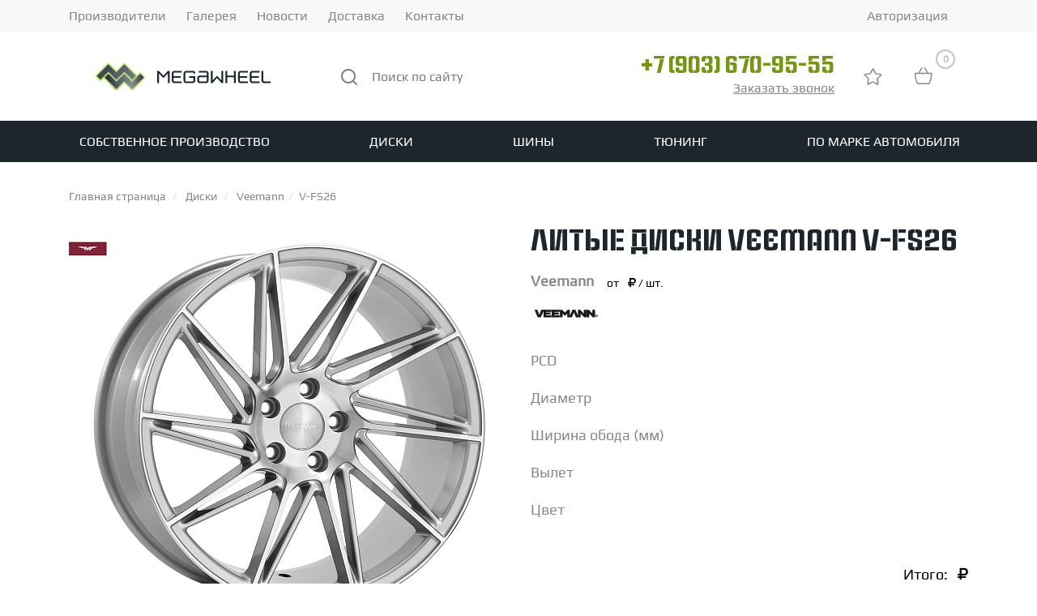

--- FILE ---
content_type: text/html; charset=UTF-8
request_url: https://megawheel.ru/diski/veemann/v_fs26/
body_size: 38709
content:
<!DOCTYPE html>
<html xml:lang="ru" lang="ru">
<head>
    <meta name="yandex-verification" content="2164b3ba0ce353f7"/>
    <meta name="yandex-verification" content="3ce807b7e45285ca"/>
    <meta name="google-site-verification" content="gfXUYzo-aMCwu-RK2VqK-LmaRkkFc7WdaXmSoWA_ejA"/>
    <meta http-equiv="X-UA-Compatible" content="IE=edge"/>
    <meta name="viewport" content="user-scalable=no, initial-scale=1.0, maximum-scale=1.0, width=device-width">
        <link rel="shortcut icon" type="image/x-icon" href="/favicon.ico"/>
    <meta http-equiv="Content-Type" content="text/html; charset='UTF-8" />

    <!--    region OpenGraph-->
    <meta property="og:title" content="литые диски Veemann V-FS26"/>
    <meta property="og:description" content=""/>
    <meta property="og:image" content="https://megawheel.ru/favicon.ico"/>
    <meta property="og:url" content="https://megawheel.ru/diski/veemann/v_fs26/"/>
    <meta property="og:type" content="website" />
    <meta property="og:site_name" content="Мегавил"/>
    <!--    endregion-->

    <!--    region schema.org-->
        <!--    endregion-->

    <meta name="robots" content="index, follow" />
<meta name="description" content="Ищете где купить литые диски Veemann V-FS26? ☎  +7(903) 670-95-55 ⭐Оригинальные Veemann в магазине Megawheel по доступным ценам⭐ Доставка по МСК и России✅" />
<link rel="canonical" href="https://megawheel.ru/diski/veemann/v_fs26/" />
<script data-skip-moving="true">(function(w, d, n) {var cl = "bx-core";var ht = d.documentElement;var htc = ht ? ht.className : undefined;if (htc === undefined || htc.indexOf(cl) !== -1){return;}var ua = n.userAgent;if (/(iPad;)|(iPhone;)/i.test(ua)){cl += " bx-ios";}else if (/Windows/i.test(ua)){cl += ' bx-win';}else if (/Macintosh/i.test(ua)){cl += " bx-mac";}else if (/Linux/i.test(ua) && !/Android/i.test(ua)){cl += " bx-linux";}else if (/Android/i.test(ua)){cl += " bx-android";}cl += (/(ipad|iphone|android|mobile|touch)/i.test(ua) ? " bx-touch" : " bx-no-touch");cl += w.devicePixelRatio && w.devicePixelRatio >= 2? " bx-retina": " bx-no-retina";if (/AppleWebKit/.test(ua)){cl += " bx-chrome";}else if (/Opera/.test(ua)){cl += " bx-opera";}else if (/Firefox/.test(ua)){cl += " bx-firefox";}ht.className = htc ? htc + " " + cl : cl;})(window, document, navigator);</script>


<link href="/bitrix/css/tarakud_wishlist/style.css?1739428363319" type="text/css"  rel="stylesheet" />
<link href="/bitrix/js/ui/design-tokens/dist/ui.design-tokens.min.css?174063883323463" type="text/css"  rel="stylesheet" />
<link href="/bitrix/js/ui/fonts/opensans/ui.font.opensans.min.css?17394283442320" type="text/css"  rel="stylesheet" />
<link href="/bitrix/js/main/popup/dist/main.popup.bundle.min.css?174063906426589" type="text/css"  rel="stylesheet" />
<link href="/bitrix/css/main/bootstrap.min.css?1739428363121326" type="text/css"  rel="stylesheet" />
<link href="/bitrix/cache/css/s1/megawheel_adapt/page_6cf40005edd10f2f07fd46acc1f642ba/page_6cf40005edd10f2f07fd46acc1f642ba_v1.css?176657671836150" type="text/css"  rel="stylesheet" />
<link href="/bitrix/cache/css/s1/megawheel_adapt/template_33b993519006c3ce59d34cdb99c04f15/template_33b993519006c3ce59d34cdb99c04f15_v1.css?1766576718179795" type="text/css"  data-template-style="true" rel="stylesheet" />







<script type="application/ld+json">{"@context":"https://schema.org","@type":"Product","legalName":"ООО «Мегавил»","logo":"https://megawheel.ru/favicon.ico","potentialAction":{"@type":"SearchAction","target":{"@type":"EntryPoint","url":"https://megawheel.ru/search/?q={search_term_string}"},"query-input":"required name=search_term_string"},"name":"литые диски Veemann V-FS26","offers":{"@type":"Offer","price":28680,"priceCurrency":"RUB","availability":"https://schema.org/InStock"}}</script>
    <title>
        Купить литые диски Veemann V-FS26 в магазине Megawheel    </title>
    </head>
<body class="bx-background-image bx-yellow" >
    <div id="panel">
            </div>
    <header class="header">
        <div class="dark-block">
            <div class="container">
                	<ul class="top_left_menu">
					<li class="top_left_menu_item ">
				<a href="/catalog/">Производители</a>
			</li>
					<li class="top_left_menu_item ">
				<a href="/gallery/">Галерея</a>
			</li>
					<li class="top_left_menu_item ">
				<a href="/news/">Новости</a>
			</li>
					<li class="top_left_menu_item ">
				<a href="/delivery/">Доставка</a>
			</li>
					<li class="top_left_menu_item ">
				<a href="/contacts/">Контакты</a>
			</li>
			</ul>
                
<div class="auth-line">
            <a href="/personal/profile/">Авторизация</a>
    </div>            </div>
        </div>
        <div class="header_top">
            <div class="container">
                <a class="logo-header" href="/">
                    <svg class="logo_no_mobile" width="255" height="68" viewBox="0 0 255 68" fill="none" xmlns="http://www.w3.org/2000/svg">
    <path fill-rule="evenodd" clip-rule="evenodd" d="M187.852 35.3594H179.542V42.5314H177.289V27.5227H179.542V33.294H187.852V27.5175H190.106V42.5312H187.852V35.3594ZM31.07 31.5705L27.3264 35.4343C27.0481 35.7213 27.0486 36.192 27.3264 36.4786L41.188 50.7848C41.4658 51.0716 41.9218 51.0716 42.1996 50.7848L51.3014 41.391C51.5796 41.1039 52.0349 41.1039 52.3132 41.391C55.3456 44.5207 58.389 47.6527 61.4238 50.7848C61.702 51.0719 62.1576 51.0716 62.4356 50.7848L76.2973 36.4786C76.5748 36.192 76.5755 35.7213 76.2973 35.4343L72.5536 31.5705C72.2754 31.2834 71.82 31.2834 71.5417 31.5705L62.4356 40.9688C62.1575 41.2559 61.702 41.2559 61.4238 40.9688L52.3177 31.5705C52.0394 31.2834 51.5841 31.2834 51.3059 31.5705L42.1996 40.9688C41.9214 41.2559 41.4662 41.2559 41.188 40.9688L32.0818 31.5705C31.8036 31.2834 31.3483 31.2834 31.07 31.5705ZM62.4357 38.4293L66.1793 34.5656C66.4575 34.2785 66.4571 33.808 66.1793 33.5215L52.3178 19.2153C52.0399 18.9284 51.584 18.9284 51.306 19.2153L42.2042 28.6088C41.926 28.896 41.4708 28.896 41.1926 28.6088C38.1602 25.4794 35.1166 22.3474 32.0819 19.2153C31.8037 18.928 31.348 18.9284 31.07 19.2153L17.2084 33.5215C16.9308 33.808 16.9302 34.2785 17.2084 34.5656L20.9521 38.4293C21.2303 38.7164 21.6858 38.7164 21.964 38.4293L31.07 29.0312C31.3483 28.744 31.8037 28.744 32.0819 29.0312L41.1881 38.4293C41.4663 38.7164 41.9216 38.7164 42.1999 38.4293L51.306 29.0312C51.5843 28.744 52.0395 28.744 52.3178 29.0312L61.4239 38.4293C61.7022 38.7164 62.1575 38.7164 62.4357 38.4293ZM154.169 35.3592H145.465C145.293 35.3592 145.129 35.4287 145.005 35.5527C144.877 35.6812 144.805 35.8555 144.805 36.0402V39.5508C144.805 39.7976 144.891 40.0396 145.056 40.2193C145.199 40.3746 145.391 40.4709 145.6 40.4709H153.5C153.982 40.4709 154.169 39.9789 154.169 39.5508V35.3592ZM154.169 33.2936V30.4429C154.169 30.222 154.113 29.9935 153.983 29.8151C153.841 29.6201 153.639 29.5229 153.404 29.5229H144.507V27.4576H153.404C154.167 27.4576 154.91 27.7677 155.472 28.2972C156.06 28.8505 156.423 29.6159 156.423 30.4429V39.5508C156.423 41.1661 155.059 42.5362 153.5 42.5362H145.348C144.588 42.5362 143.877 42.2068 143.356 41.6399C142.838 41.0762 142.551 40.3273 142.551 39.5508V36.0402C142.551 35.3047 142.837 34.6059 143.344 34.0891C143.843 33.5802 144.511 33.2936 145.213 33.2936H154.169ZM113.225 33.9642H122.029V36.0296H113.225V39.5508C113.225 40.03 113.486 40.4766 113.991 40.4766H123.14V42.5419H113.991C112.416 42.5419 110.972 41.2088 110.972 39.5508V30.4429C110.972 28.7843 112.417 27.4576 113.991 27.4576H123.14V29.5229H113.991C113.486 29.5229 113.225 29.9624 113.225 30.4429V33.9642ZM137.841 36.0296H132.602V33.9642H139.403V33.9658H140.095V39.1868C140.095 40.7782 138.843 42.5362 137.204 42.5362H128.613C127.768 42.5362 126.948 42.1552 126.371 41.5192C125.884 40.9827 125.595 40.2899 125.595 39.5508V30.4429C125.595 29.6345 125.941 28.8842 126.507 28.3334C127.074 27.7822 127.833 27.4576 128.613 27.4576H137.204C137.972 27.4576 138.704 27.7733 139.248 28.3339C139.791 28.8946 140.097 29.6497 140.097 30.4429V30.7596H138.095V30.4429C138.095 30.1986 138 29.9669 137.832 29.7944C137.665 29.6215 137.441 29.5229 137.204 29.5229H128.613C128.393 29.5229 128.199 29.6088 128.057 29.785C127.911 29.9669 127.848 30.2097 127.848 30.4429V39.5508C127.848 39.7885 127.913 40.0361 128.065 40.219C128.207 40.389 128.398 40.4709 128.613 40.4709H136.952C137.45 40.4709 137.841 39.6292 137.841 39.1868V36.0296ZM106.131 30.5642L101.326 35.803H100.059L95.2537 30.5642V42.5312H93.0001V27.5226H93.9579L95.2039 27.5169L100.693 33.5002L106.181 27.5171L107.799 27.5226H108.385V42.5312H106.131V30.5642ZM224.094 27.5175V39.5508C224.094 40.03 224.355 40.4766 224.86 40.4766H233V42.5419H224.86C223.286 42.5419 221.841 41.2088 221.841 39.5508V27.5175H224.094ZM209.597 33.9642H218.401V36.0296H209.597V39.5508C209.597 40.03 209.858 40.4766 210.363 40.4766H219.512V42.5419H210.363C208.789 42.5419 207.344 41.2088 207.344 39.5508V30.4429C207.344 28.7843 208.79 27.4576 210.363 27.4576H219.512V29.5229H210.363C209.858 29.5229 209.597 29.9624 209.597 30.4429V33.9642ZM195.1 33.9642H203.904V36.0296H195.1V39.5508C195.1 40.03 195.361 40.4766 195.866 40.4766H205.015V42.5419H195.866C194.292 42.5419 192.847 41.2088 192.847 39.5508V30.4429C192.847 28.7843 194.293 27.4576 195.866 27.4576H205.015V29.5229H195.866C195.361 29.5229 195.1 29.9624 195.1 30.4429V33.9642ZM161.417 39.3093L166.221 33.9851H167.49L172.295 39.2851V27.5175H174.548V42.525L172.469 42.5317L166.847 36.3027L161.243 42.5317L159.163 42.525V27.5175H161.417V39.3093Z" fill="#1D252D"/>
    <path d="M42.6046 26.8088L50.7181 18.6953C51.6449 17.7684 53.1542 17.7684 54.0811 18.6953L67.5058 32.1201C67.7752 32.3895 68.2163 32.3895 68.4856 32.1201L70.3162 30.2894C71.2777 29.38 72.7301 29.3402 73.6793 30.2894L77.3048 33.915C78.2318 34.8419 78.2317 36.3512 77.3048 37.278L63.8801 50.7026C62.9531 51.6297 61.4441 51.6297 60.5172 50.7026C57.8112 47.9967 55.1018 45.2947 52.3952 42.5894L44.2818 50.7026C43.3551 51.6295 41.8458 51.6295 40.919 50.7026L27.4941 37.278C27.2248 37.0085 26.7836 37.0085 26.5143 37.278L24.6837 39.1086C23.7394 40.0273 22.2585 40.0464 21.3209 39.1086L17.6951 35.4829C16.7682 34.556 16.7684 33.0467 17.6951 32.1201L31.1199 18.6953C32.0469 17.7683 33.5558 17.7682 34.4829 18.6953C37.1888 21.4012 39.8982 24.1034 42.6046 26.8088Z" fill="#C5E86C"/>
    <path fill-rule="evenodd" clip-rule="evenodd" d="M62.6886 37.9171L66.3143 34.2915C66.5837 34.022 66.5832 33.5804 66.3143 33.3116L52.8895 19.8868C52.6203 19.6176 52.1787 19.6176 51.9096 19.8868L43.0947 28.7017C42.8252 28.9711 42.3843 28.9711 42.1148 28.7017C39.178 25.7649 36.2305 22.8259 33.2913 19.8868C33.0218 19.6173 32.5805 19.6176 32.3113 19.8868L18.8866 33.3116C18.6176 33.5804 18.617 34.022 18.8866 34.2915L22.5123 37.9171C22.7817 38.1866 23.2227 38.1866 23.4921 37.9171L32.3113 29.098C32.5809 28.8284 33.0218 28.8284 33.2913 29.098L42.1105 37.9171C42.3799 38.1866 42.8209 38.1866 43.0904 37.9171L51.9096 29.098C52.1791 28.8284 52.62 28.8284 52.8895 29.098L61.7087 37.9171C61.9782 38.1866 62.4191 38.1866 62.6886 37.9171Z" fill="url(#paint0_linear)"/>
    <path fill-rule="evenodd" clip-rule="evenodd" d="M32.3114 31.481L28.6857 35.1065C28.4161 35.3761 28.4167 35.8176 28.6857 36.0865L42.1104 49.5112C42.3796 49.7804 42.8212 49.7804 43.0904 49.5112L51.9052 40.6964C52.1748 40.4269 52.6156 40.4269 52.8852 40.6964C55.822 43.6332 58.7695 46.5721 61.7086 49.5112C61.9782 49.7808 62.4194 49.7804 62.6886 49.5112L76.1134 36.0865C76.3822 35.8176 76.3828 35.3761 76.1134 35.1065L72.4877 31.481C72.2182 31.2114 71.7772 31.2114 71.5078 31.481L62.6886 40.3001C62.4191 40.5696 61.9782 40.5696 61.7086 40.3001L52.8894 31.481C52.62 31.2114 52.179 31.2114 51.9096 31.481L43.0904 40.3001C42.8208 40.5696 42.38 40.5696 42.1104 40.3001L33.2912 31.481C33.0218 31.2114 32.5808 31.2114 32.3114 31.481Z" fill="url(#paint1_linear)"/>
    <defs>
        <linearGradient id="paint0_linear" x1="20.7176" y1="7.01927" x2="64.4835" y2="50.7848" gradientUnits="userSpaceOnUse">
            <stop stop-color="#1D252D"/>
            <stop offset="1" stop-color="#899299"/>
        </linearGradient>
        <linearGradient id="paint1_linear" x1="26.957" y1="40.4962" x2="77.8417" y2="40.4959" gradientUnits="userSpaceOnUse">
            <stop stop-color="#1D252D"/>
            <stop offset="0.690196" stop-color="#899299"/>
            <stop offset="1" stop-color="#1D252D"/>
        </linearGradient>
    </defs>
</svg>
<svg class="logo_mobile" width="158" height="23" fill="none" xmlns="http://www.w3.org/2000/svg"><path fill-rule="evenodd" clip-rule="evenodd" d="M124.975 11.758h-6.078v5.155h-1.649V6.126h1.649v4.148h6.078V6.122h1.649v10.791h-1.649v-5.155zM10.292 9.035l-2.738 2.777a.538.538 0 000 .75l10.14 10.283a.52.52 0 00.74 0l6.657-6.752a.52.52 0 01.74 0c2.218 2.25 4.444 4.501 6.664 6.752a.52.52 0 00.74 0l10.14-10.282a.538.538 0 000-.75l-2.739-2.778a.52.52 0 00-.74 0l-6.66 6.755a.52.52 0 01-.74 0l-6.662-6.755a.52.52 0 00-.74 0l-6.66 6.755a.52.52 0 01-.74 0l-6.662-6.755a.52.52 0 00-.74 0zm22.943 4.93l2.739-2.777a.538.538 0 000-.75L25.834.154a.52.52 0 00-.74 0l-6.658 6.751a.52.52 0 01-.74 0c-2.218-2.249-4.444-4.5-6.664-6.751a.52.52 0 00-.74 0L.152 10.437a.538.538 0 000 .75l2.739 2.778a.52.52 0 00.74 0l6.66-6.755a.52.52 0 01.741 0l6.661 6.755a.52.52 0 00.74 0l6.661-6.755a.52.52 0 01.74 0l6.661 6.755a.52.52 0 00.74 0zm67.102-2.207H93.97a.49.49 0 00-.483.49v2.523c0 .177.063.351.184.48.104.112.245.181.397.181h5.78c.352 0 .489-.353.489-.661v-3.013zm0-1.484v-2.05a.76.76 0 00-.136-.45.509.509 0 00-.424-.21h-6.508V6.078h6.508c.558 0 1.101.223 1.513.603.43.398.695.948.695 1.543v6.546c0 1.16-.997 2.146-2.138 2.146h-5.963a1.992 1.992 0 01-1.457-.645 2.198 2.198 0 01-.589-1.501v-2.523c0-.529.21-1.031.58-1.403a1.927 1.927 0 011.367-.572h6.552zm-29.95.482h6.44v1.484h-6.44v2.53c0 .345.19.666.56.666h6.692v1.485h-6.692c-1.152 0-2.209-.958-2.209-2.15V8.225c0-1.193 1.058-2.146 2.209-2.146h6.692v1.484h-6.692c-.37 0-.56.316-.56.662v2.53zm18.006 1.484h-3.832v-1.485h4.974v.002h.507v3.752c0 1.144-.916 2.408-2.115 2.408h-6.284a2.253 2.253 0 01-1.64-.731 2.086 2.086 0 01-.568-1.415V8.225c0-.581.253-1.12.668-1.517.414-.396.97-.63 1.54-.63h6.284c.562 0 1.097.228 1.495.63.397.404.62.946.62 1.517v.227H88.58v-.227a.663.663 0 00-.652-.662h-6.284a.508.508 0 00-.407.189.748.748 0 00-.153.473v6.546c0 .17.048.349.16.48a.508.508 0 00.4.181h6.1c.364 0 .65-.605.65-.923V12.24zM65.198 8.312l-3.515 3.765h-.927l-3.515-3.765v8.601h-1.648V6.126h.7l.912-.005 4.015 4.301 4.014-4.3 1.184.004h.428v10.787h-1.648V8.312zm86.288-2.19v8.649c0 .344.19.665.559.665H158v1.485h-5.955c-1.151 0-2.208-.958-2.208-2.15V6.122h1.649zm-10.605 4.633h6.44v1.485h-6.44v2.53c0 .345.191.666.56.666h6.693v1.485h-6.693c-1.151 0-2.208-.958-2.208-2.15V8.225c0-1.193 1.057-2.146 2.208-2.146h6.693v1.484h-6.693c-.369 0-.56.316-.56.662v2.53zm-10.604 0h6.44v1.485h-6.44v2.53c0 .345.191.666.56.666h6.692v1.485h-6.692c-1.151 0-2.208-.958-2.208-2.15V8.225c0-1.193 1.057-2.146 2.208-2.146h6.692v1.484h-6.692c-.369 0-.56.316-.56.662v2.53zm-24.639 3.842l3.514-3.826h.929l3.514 3.809V6.122h1.649v10.787l-1.522.004-4.112-4.477-4.099 4.477-1.521-.004V6.122h1.648v8.475z" fill="#fff"/></svg>                </a>
                <div class="header_top-search">
                    	<div id="title-search">
            <form action="/search/index.php">
                <input id="title-search-input" type="text" name="q" placeholder="Поиск по сайту" value=""  maxlength="50" autocomplete="off" />
				<svg width="21" height="21" viewBox="0 0 21 21" xmlns="http://www.w3.org/2000/svg" fill="#7E7E7E">
					<path d="M20.7099 19.2899L16.9999 15.6099C18.44 13.8143 19.1374 11.5352 18.9487 9.24121C18.76 6.94721 17.6996 4.81269 15.9854 3.27655C14.2713 1.74041 12.0337 0.919414 9.73283 0.982375C7.43194 1.04534 5.24263 1.98747 3.61505 3.61505C1.98747 5.24263 1.04534 7.43194 0.982375 9.73283C0.919414 12.0337 1.74041 14.2713 3.27655 15.9854C4.81269 17.6996 6.94721 18.76 9.2412 18.9487C11.5352 19.1374 13.8143 18.44 15.6099 16.9999L19.2899 20.6799C19.3829 20.7736 19.4935 20.848 19.6153 20.8988C19.7372 20.9496 19.8679 20.9757 19.9999 20.9757C20.1319 20.9757 20.2626 20.9496 20.3845 20.8988C20.5063 20.848 20.6169 20.7736 20.7099 20.6799C20.8901 20.4934 20.9909 20.2442 20.9909 19.9849C20.9909 19.7256 20.8901 19.4764 20.7099 19.2899ZM9.9999 16.9999C8.61544 16.9999 7.26206 16.5894 6.11091 15.8202C4.95977 15.051 4.06256 13.9578 3.53275 12.6787C3.00293 11.3996 2.86431 9.99214 3.13441 8.63427C3.4045 7.27641 4.07119 6.02913 5.05016 5.05016C6.02912 4.07119 7.27641 3.4045 8.63427 3.13441C9.99214 2.86431 11.3996 3.00293 12.6787 3.53275C13.9578 4.06256 15.051 4.95977 15.8202 6.11091C16.5894 7.26206 16.9999 8.61544 16.9999 9.99991C16.9999 11.8564 16.2624 13.6369 14.9497 14.9497C13.6369 16.2624 11.8564 16.9999 9.9999 16.9999Z" />
				</svg>
				<input name="s" type="submit" style="display: none;" value="Поиск по сайту" />
            </form>
	</div>
                </div>
                <div class="header_top-phone">
                    <a class="header_top-phone_phone" itemprop="telephone" href="tel:+79036709555">+7 (903) 670-95-55</a>
                                            <a href="#call_me" data-fancybox class=" feedback">
                            Заказать звонок                        </a>
                    
                    <div id="call_me" class="form-wrap-feedback" style="display: none; margin: 15px;">
            <div class="h3">Введите ваши имя и телефон</div>
                <form action="/diski/veemann/v_fs26/" method="POST">
            <input type="hidden" name="sessid" id="sessid_1" value="039454bc276ab6ee338df423af1eda0e" />            <input
                class="request-container-input-name"
                type="text"
                required="required"
                name="user_name"
                value=""
                placeholder="Ваше имя"
            /><br />
            <input
                class="request-container-input-phone"
                type="text"
                required="required"
                name="user_phone"
                id="phone_mask_header"
                value=""
                placeholder="Ваш телефон"
            /><br />
            <input name="MESSAGE" type="hidden" value="/diski/veemann/v_fs26/" />

                            <div class="captcha">

                    <input type="hidden" name="captcha_sid" value="0bd62a892b3a566d74db7e9b5cde6a81">
                    <img style="display:none"
                        src="[data-uri]"
                        data-width="180"
                        data-height="40"
                        alt="CAPTCHA"
                    ><div id="recaptcha_60e9" class="g-recaptcha" data-theme="light" data-sitekey="6LdyUooqAAAAADDBPH_-s4-donE3qDHf7JVEbUXO" data-size="normal"  data-badge="bottomright" data-callback="RecaptchafreeSubmitForm"></div>
                    <input type="text" style="display:none" name="captcha_word" size="30" maxlength="50" value="" />
                </div>
            
            <div class="b-pd_confirm">
                <input type="checkbox" required="" checked="checked" name="pd_confirm">
                <label for="pd_confirm">
                    Согласен на обработку и хранение персональных данных в соответствии с                     <a
                        href="/confidentiality/"
                        target="_blank"
                        style="border-bottom: 1px dashed;"
                    >
                        Пользовательским соглашением                    </a>
                    <span style="color: #d93333;margin-left: 10px">*</span>
                </label>
            </div>

            <input type="hidden" name="PARAMS_HASH" value="938581fa5870cb4d48d7cb3f004cb758">
            <input type="submit" name="submit" value="Заказать звонок">
        </form>
        </div>                </div>
                <div class="header__top-favorite-wrapper">
                    <a class="header__top-favorite" href="/wishlist/">
                        <picture>
                            <source srcset="/local/templates/megawheel_adapt/images/favorite-active.png" media="(max-width: 992px)">
                            <img src="/local/templates/megawheel_adapt/images/favorite.png"
                                title="Избранное"
                                alt="Избранное" width="25" height="25"
                            >
                        </picture>
                        <span class="count-products"></span>
                    </a>
                </div>
                <!--// START template card-redesign //-->

<div class="wrap-basket">

<div id="bx_basket1" >

	<!--'start_frame_cache_bx_cart_block'--><!--// START require //--><div class="basket">
    <a href="/personal/cart/"
       data-redirect="/personal/cart/" data-event="go2cart"
       class="market js-to-cart-link">
        <svg width="30" height="30" viewBox="0 0 30 30" fill="none" xmlns="http://www.w3.org/2000/svg">
            <path d="M7.48506 24.1433L8.12116 23.8246L7.48506 24.1433ZM21.8607 24.1433L22.4969 24.4621L21.8607 24.1433ZM5.00041 12.1925H24.3454V10.7695H5.00041V12.1925ZM23.9228 11.7699V12.3946H25.3458V11.7699H23.9228ZM21.6259 23.5769H7.71986V25H21.6259V23.5769ZM5.42305 12.3946V11.7699H4V12.3946H5.42305ZM8.12116 23.8246C6.34676 20.2757 5.42301 16.3624 5.42305 12.3946H4C4 16.5841 4.97479 20.7152 6.84895 24.4621L8.12116 23.8246ZM7.71986 23.5769C7.89063 23.5769 8.04574 23.6737 8.12116 23.8246L6.84895 24.4621C6.92997 24.6237 7.05432 24.7596 7.20812 24.8546C7.36191 24.9496 7.5391 24.9999 7.71986 25V23.5769ZM21.2246 23.8246C21.2619 23.7501 21.3192 23.6875 21.3901 23.6437C21.461 23.6 21.5427 23.5769 21.6259 23.5769V25C21.9959 25 22.3318 24.7922 22.4969 24.4621L21.2246 23.8246ZM23.9228 12.3946C23.9228 16.3621 22.9978 20.2755 21.2246 23.8246L22.4969 24.4621C24.3704 20.7153 25.3458 16.5837 25.3458 12.3946H23.9228ZM24.3454 12.1925C24.2333 12.1925 24.1258 12.148 24.0465 12.0687C23.9673 11.9895 23.9228 11.882 23.9228 11.7699H25.3458C25.3458 11.5045 25.2404 11.2501 25.0528 11.0625C24.8652 10.8749 24.6107 10.7695 24.3454 10.7695V12.1925ZM5.00041 10.7695C4.73508 10.7695 4.48063 10.8749 4.29301 11.0625C4.1054 11.2501 4 11.5045 4 11.7699H5.42305C5.42305 11.882 5.37853 11.9895 5.29926 12.0687C5.22 12.148 5.1125 12.1925 5.00041 12.1925V10.7695ZM9.59118 11.8467L13.8603 4.73145L12.6379 4L8.36877 11.1153L9.58976 11.8467H9.59118ZM15.4855 4.73145L19.7546 11.8467L20.9756 11.1153L16.7064 4L15.4855 4.73145Z"/>
        </svg>
        <div class="count-products">0</div>
    </a>
</div><!--// END require //--><!--'end_frame_cache_bx_cart_block'--></div>
</div>

<!--// END template card-redesign //-->                <button class="mobile_menu_btn">
                    <svg class="open" width="30" height="30" viewBox="0 0 30 30" fill="none"
                         xmlns="http://www.w3.org/2000/svg">
                        <path d="M4 23H13.3333M4 7H25.3333H4ZM4 15H25.3333H4Z" stroke="white" stroke-width="2"
                              stroke-linecap="round" stroke-linejoin="round"/>
                    </svg>
                    <svg class="close" width="21" height="21" fill="none" xmlns="http://www.w3.org/2000/svg">
                        <path d="M20.192 20.192L.808.808m0 19.384L20.192.808.808 20.192z" stroke="#fff" stroke-width="2"
                              stroke-linecap="round" stroke-linejoin="round"/>
                    </svg>
                </button>
            </div>
        </div>
        <nav class="navbar">
            <div class="container">
                <ul itemscope itemtype="http://schema.org/SiteNavigationElement" class="top-menu">
	</li><li class='top-menu__header-li'><div class='top-menu__link-wrapper'><a itemprop='url' href='/kovanye-diski-pod-zakaz/' class='top-menu__header-link'>Собственное производство</a></div></li><li class='top-menu__header-li'><div class='top-menu__link-wrapper'><a itemprop='url' href='/diski/' class='top-menu__header-link'>Диски</a></div><ul class='top-menu__content-wrapper top-menu__content-wrapper_2'><li class='top-menu__content-li top-menu__content-li_2'><div class='top-menu__link-wrapper'><a   class='top-menu__content-link top-menu__content-link_2'>Типы дисков</a></div><ul class='top-menu__content-wrapper top-menu__content-wrapper_3'><li class='top-menu__content-li top-menu__content-li_3'><div class='top-menu__link-wrapper'><a itemprop='url' href='/diski/kovanye/' class='top-menu__content-link top-menu__content-link_3'>Кованые диски</a></div></li><li class='top-menu__content-li top-menu__content-li_3'><div class='top-menu__link-wrapper'><a itemprop='url' href='/diski/litie/' class='top-menu__content-link top-menu__content-link_3'>Литые диски</a></div></li><li class='top-menu__content-li top-menu__content-li_3'><div class='top-menu__link-wrapper'><a itemprop='url' href='/kovanye-diski-pod-zakaz/' class='top-menu__content-link top-menu__content-link_3'>Производство кованых дисков на заказ</a></div></li></ul></li><li class='top-menu__content-li top-menu__content-li_2'><div class='top-menu__link-wrapper'><a   class='top-menu__content-link top-menu__content-link_2'>По марке автомобиля</a></div><ul class='top-menu__content-wrapper top-menu__content-wrapper_3'><li class='top-menu__content-li top-menu__content-li_3'><div class='top-menu__link-wrapper'><a itemprop='url' href='/diski/audi/' class='top-menu__content-link top-menu__content-link_3'>Audi</a></div></li><li class='top-menu__content-li top-menu__content-li_3'><div class='top-menu__link-wrapper'><a itemprop='url' href='/diski/bmw/' class='top-menu__content-link top-menu__content-link_3'>BMW</a></div></li><li class='top-menu__content-li top-menu__content-li_3'><div class='top-menu__link-wrapper'><a itemprop='url' href='/diski/mercedes/' class='top-menu__content-link top-menu__content-link_3'>Mercedes</a></div></li><li class='top-menu__content-li top-menu__content-li_3'><div class='top-menu__link-wrapper'><a itemprop='url' href='/diski/porsche/' class='top-menu__content-link top-menu__content-link_3'>Porsche</a></div></li><li class='top-menu__content-li top-menu__content-li_3'><div class='top-menu__link-wrapper'><a itemprop='url' href='/diski/land-rover/' class='top-menu__content-link top-menu__content-link_3'>Land rover</a></div></li><li class='top-menu__content-li top-menu__content-li_3'><div class='top-menu__link-wrapper'><a itemprop='url' href='/diski/volkswagen/' class='top-menu__content-link top-menu__content-link_3'>Volkswagen</a></div></li><li class='top-menu__content-li top-menu__content-li_3'><div class='top-menu__link-wrapper'><a itemprop='url' href='/diski/skoda/' class='top-menu__content-link top-menu__content-link_3'>Skoda</a></div></li><li class='top-menu__content-li top-menu__content-li_3'><div class='top-menu__link-wrapper'><a itemprop='url' href='/diski/seat/' class='top-menu__content-link top-menu__content-link_3'>Seat</a></div></li><li class='top-menu__content-li top-menu__content-li_3'><div class='top-menu__link-wrapper'><a itemprop='url' href='/diski/ford/' class='top-menu__content-link top-menu__content-link_3'>Ford</a></div></li><li class='top-menu__content-li top-menu__content-li_3'><div class='top-menu__link-wrapper'><a itemprop='url' href='/diski/infiniti/' class='top-menu__content-link top-menu__content-link_3'>Infiniti</a></div></li><li class='top-menu__content-li top-menu__content-li_3'><div class='top-menu__link-wrapper'><a itemprop='url' href='/diski/jaguar/' class='top-menu__content-link top-menu__content-link_3'>Jaguar</a></div></li><li class='top-menu__content-li top-menu__content-li_3'><div class='top-menu__link-wrapper'><a itemprop='url' href='/diski/lexus/' class='top-menu__content-link top-menu__content-link_3'>Lexus</a></div></li></ul></li><li class='top-menu__content-li top-menu__content-li_2'><div class='top-menu__link-wrapper'><a   class='top-menu__content-link top-menu__content-link_2'>По производителю</a></div><ul class='top-menu__content-wrapper top-menu__content-wrapper_3'><li class='top-menu__content-li top-menu__content-li_3'><div class='top-menu__link-wrapper'><a itemprop='url' href='/diski/brixton_forged/' class='top-menu__content-link top-menu__content-link_3'>Brixton Forged</a></div></li><li class='top-menu__content-li top-menu__content-li_3'><div class='top-menu__link-wrapper'><a itemprop='url' href='/diski/hre/' class='top-menu__content-link top-menu__content-link_3'>HRE</a></div></li><li class='top-menu__content-li top-menu__content-li_3'><div class='top-menu__link-wrapper'><a itemprop='url' href='/diski/rayswheels/' class='top-menu__content-link top-menu__content-link_3'>RAYS</a></div></li><li class='top-menu__content-li top-menu__content-li_3'><div class='top-menu__link-wrapper'><a itemprop='url' href='/diski/slik/' class='top-menu__content-link top-menu__content-link_3'>Slik</a></div></li><li class='top-menu__content-li top-menu__content-li_3'><div class='top-menu__link-wrapper'><a itemprop='url' href='/diski/bc_forged/' class='top-menu__content-link top-menu__content-link_3'>BC Forged</a></div></li><li class='top-menu__content-li top-menu__content-li_3'><div class='top-menu__link-wrapper'><a itemprop='url' href='/diski/forgiato/' class='top-menu__content-link top-menu__content-link_3'>Forgiato</a></div></li><li class='top-menu__content-li top-menu__content-li_3'><div class='top-menu__link-wrapper'><a itemprop='url' href='/diski/adv_1/' class='top-menu__content-link top-menu__content-link_3'>ADV.1</a></div></li></ul></li><li class='top-menu__content-li top-menu__content-li_2'><div class='top-menu__link-wrapper'><a itemprop='url' href='/diski/kovanye/' class='top-menu__content-link top-menu__content-link_2'>Кованые диски</a></div><ul class='top-menu__content-wrapper top-menu__content-wrapper_3'><li class='top-menu__content-li top-menu__content-li_3'><div class='top-menu__link-wrapper'><a itemprop='url' href='/diski/kovanye/r20/' class='top-menu__content-link top-menu__content-link_3'>Диаметр 20</a></div></li><li class='top-menu__content-li top-menu__content-li_3'><div class='top-menu__link-wrapper'><a itemprop='url' href='/diski/kovanye/r19/' class='top-menu__content-link top-menu__content-link_3'>Диаметр 19</a></div></li><li class='top-menu__content-li top-menu__content-li_3'><div class='top-menu__link-wrapper'><a itemprop='url' href='/diski/kovanye/r18/' class='top-menu__content-link top-menu__content-link_3'>Диаметр 18</a></div></li><li class='top-menu__content-li top-menu__content-li_3'><div class='top-menu__link-wrapper'><a itemprop='url' href='/diski/kovanye/r17/' class='top-menu__content-link top-menu__content-link_3'>Диаметр 17</a></div></li><li class='top-menu__content-li top-menu__content-li_3'><div class='top-menu__link-wrapper'><a itemprop='url' href='/diski/kovanye/r16/' class='top-menu__content-link top-menu__content-link_3'>Диаметр 16</a></div></li><li class='top-menu__content-li top-menu__content-li_3'><div class='top-menu__link-wrapper'><a itemprop='url' href='/diski/kovanye/r15/' class='top-menu__content-link top-menu__content-link_3'>Диаметр 15</a></div></li><li class='top-menu__content-li top-menu__content-li_3'><div class='top-menu__link-wrapper'><a itemprop='url' href='/diski/kovanye/r14/' class='top-menu__content-link top-menu__content-link_3'>Диаметр 14</a></div></li></ul></li></ul></li><li class='top-menu__header-li'><div class='top-menu__link-wrapper'><a itemprop='url' href='/tyres/' class='top-menu__header-link'>Шины</a></div><ul class='top-menu__content-wrapper top-menu__content-wrapper_2'><li class='top-menu__content-li top-menu__content-li_2'><div class='top-menu__link-wrapper'><a   class='top-menu__content-link top-menu__content-link_2'>Виды шин</a></div><ul class='top-menu__content-wrapper top-menu__content-wrapper_3'><li class='top-menu__content-li top-menu__content-li_3'><div class='top-menu__link-wrapper'><a itemprop='url' href='/tyres/zimnie-shiny/' class='top-menu__content-link top-menu__content-link_3'>Зимние шипованные шины</a></div></li><li class='top-menu__content-li top-menu__content-li_3'><div class='top-menu__link-wrapper'><a itemprop='url' href='/tyres/vsesezonnie-shiny/' class='top-menu__content-link top-menu__content-link_3'>Всесезонные шины</a></div></li><li class='top-menu__content-li top-menu__content-li_3'><div class='top-menu__link-wrapper'><a itemprop='url' href='/tyres/letnie-shiny/' class='top-menu__content-link top-menu__content-link_3'>Летние шины</a></div></li></ul></li><li class='top-menu__content-li top-menu__content-li_2'><div class='top-menu__link-wrapper'><a   class='top-menu__content-link top-menu__content-link_2'>Производители шин</a></div><ul class='top-menu__content-wrapper top-menu__content-wrapper_3'><li class='top-menu__content-li top-menu__content-li_3'><div class='top-menu__link-wrapper'><a itemprop='url' href='/tyres/bfgoodrich/' class='top-menu__content-link top-menu__content-link_3'>BFGoodrich</a></div></li><li class='top-menu__content-li top-menu__content-li_3'><div class='top-menu__link-wrapper'><a itemprop='url' href='/tyres/bridgestone/' class='top-menu__content-link top-menu__content-link_3'>Bridgestone</a></div></li><li class='top-menu__content-li top-menu__content-li_3'><div class='top-menu__link-wrapper'><a itemprop='url' href='/tyres/continental/' class='top-menu__content-link top-menu__content-link_3'>Continental</a></div></li><li class='top-menu__content-li top-menu__content-li_3'><div class='top-menu__link-wrapper'><a itemprop='url' href='/tyres/cordiant/' class='top-menu__content-link top-menu__content-link_3'>Cordiant</a></div></li><li class='top-menu__content-li top-menu__content-li_3'><div class='top-menu__link-wrapper'><a itemprop='url' href='/tyres/delinte/' class='top-menu__content-link top-menu__content-link_3'>Delinte</a></div></li><li class='top-menu__content-li top-menu__content-li_3'><div class='top-menu__link-wrapper'><a itemprop='url' href='/tyres/ikon-tyres/' class='top-menu__content-link top-menu__content-link_3'>Ikon Tyres</a></div></li><li class='top-menu__content-li top-menu__content-li_3'><div class='top-menu__link-wrapper'><a itemprop='url' href='/tyres/michelin/' class='top-menu__content-link top-menu__content-link_3'>Michelin</a></div></li><li class='top-menu__content-li top-menu__content-li_3'><div class='top-menu__link-wrapper'><a itemprop='url' href='/tyres/nokian-tyres/' class='top-menu__content-link top-menu__content-link_3'>Nokian</a></div></li><li class='top-menu__content-li top-menu__content-li_3'><div class='top-menu__link-wrapper'><a itemprop='url' href='/tyres/nordman/' class='top-menu__content-link top-menu__content-link_3'>Nordman</a></div></li><li class='top-menu__content-li top-menu__content-li_3'><div class='top-menu__link-wrapper'><a itemprop='url' href='/tyres/pirelli/' class='top-menu__content-link top-menu__content-link_3'>Pirelli</a></div></li><li class='top-menu__content-li top-menu__content-li_3'><div class='top-menu__link-wrapper'><a itemprop='url' href='/tyres/yokohama/' class='top-menu__content-link top-menu__content-link_3'>Yokohama</a></div></li><li class='top-menu__content-li top-menu__content-li_3'><div class='top-menu__link-wrapper'><a itemprop='url' href='/tyres/' class='top-menu__content-link top-menu__content-link_3'>Смотреть все шины</a></div></li></ul></li></ul></li><li class='top-menu__header-li'><div class='top-menu__link-wrapper'><a itemprop='url' href='/tuning/' class='top-menu__header-link'>Тюнинг</a></div><ul class='top-menu__content-wrapper top-menu__content-wrapper_2'><li class='top-menu__content-li top-menu__content-li_2'><div class='top-menu__link-wrapper'><a itemprop='url' href='/tuning/obvesy/' class='top-menu__content-link top-menu__content-link_2'>Обвесы</a></div><ul class='top-menu__content-wrapper top-menu__content-wrapper_3'><li class='top-menu__content-li top-menu__content-li_3'><div class='top-menu__link-wrapper'><a itemprop='url' href='/tuning/obvesy/komplekty-obvesa/' class='top-menu__content-link top-menu__content-link_3'>Комплекты обвеса</a></div></li><li class='top-menu__content-li top-menu__content-li_3'><div class='top-menu__link-wrapper'><a itemprop='url' href='/tuning/obvesy/bampery/' class='top-menu__content-link top-menu__content-link_3'>Бамперы</a></div></li><li class='top-menu__content-li top-menu__content-li_3'><div class='top-menu__link-wrapper'><a itemprop='url' href='/tuning/obvesy/zadniy-diffuzor/' class='top-menu__content-link top-menu__content-link_3'>Задние диффузоры</a></div></li><li class='top-menu__content-li top-menu__content-li_3'><div class='top-menu__link-wrapper'><a itemprop='url' href='/tuning/obvesy/reshetki-radiatora/' class='top-menu__content-link top-menu__content-link_3'>Решетки радиатора</a></div></li><li class='top-menu__content-li top-menu__content-li_3'><div class='top-menu__link-wrapper'><a itemprop='url' href='/tuning/obvesy/splitter/' class='top-menu__content-link top-menu__content-link_3'>Сплиттеры</a></div></li><li class='top-menu__content-li top-menu__content-li_3'><div class='top-menu__link-wrapper'><a itemprop='url' href='/tuning/obvesy/spoyler/' class='top-menu__content-link top-menu__content-link_3'>Спойлеры</a></div></li></ul></li><li class='top-menu__content-li top-menu__content-li_2'><div class='top-menu__link-wrapper'><a itemprop='url' href='/tuning/podveska/' class='top-menu__content-link top-menu__content-link_2'>Подвеска</a></div><ul class='top-menu__content-wrapper top-menu__content-wrapper_3'><li class='top-menu__content-li top-menu__content-li_3'><div class='top-menu__link-wrapper'><a itemprop='url' href='/tuning/podveska/komplekty-podveski-v-sbore/' class='top-menu__content-link top-menu__content-link_3'>Комплекты подвески в сборе</a></div></li><li class='top-menu__content-li top-menu__content-li_3'><div class='top-menu__link-wrapper'><a itemprop='url' href='/tuning/podveska/amortizatory/' class='top-menu__content-link top-menu__content-link_3'>Амортизаторы</a></div></li><li class='top-menu__content-li top-menu__content-li_3'><div class='top-menu__link-wrapper'><a itemprop='url' href='/tuning/podveska/opory-amortizatorov/' class='top-menu__content-link top-menu__content-link_3'>Опоры амортизаторов</a></div></li><li class='top-menu__content-li top-menu__content-li_3'><div class='top-menu__link-wrapper'><a itemprop='url' href='/tuning/podveska/pruzhiny/' class='top-menu__content-link top-menu__content-link_3'>Пружины</a></div></li><li class='top-menu__content-li top-menu__content-li_3'><div class='top-menu__link-wrapper'><a itemprop='url' href='/tuning/podveska/stabilizatory-i-aksessuary/' class='top-menu__content-link top-menu__content-link_3'>Стабилизаторы и аксессуары</a></div></li></ul></li><li class='top-menu__content-li top-menu__content-li_2'><div class='top-menu__link-wrapper'><a   class='top-menu__content-link top-menu__content-link_2'>Производитель</a></div><ul class='top-menu__content-wrapper top-menu__content-wrapper_3'><li class='top-menu__content-li top-menu__content-li_3'><div class='top-menu__link-wrapper'><a itemprop='url' href='/tuning/ap-coilovers' class='top-menu__content-link top-menu__content-link_3'>AP Coilovers</a></div></li><li class='top-menu__content-li top-menu__content-li_3'><div class='top-menu__link-wrapper'><a itemprop='url' href='/tuning/cts-turbo' class='top-menu__content-link top-menu__content-link_3'>CTS Turbo</a></div></li><li class='top-menu__content-li top-menu__content-li_3'><div class='top-menu__link-wrapper'><a itemprop='url' href='/tuning/ecs-tuning' class='top-menu__content-link top-menu__content-link_3'>ECS Tuning</a></div></li><li class='top-menu__content-li top-menu__content-li_3'><div class='top-menu__link-wrapper'><a itemprop='url' href='/tuning/eibach-pro-kit' class='top-menu__content-link top-menu__content-link_3'>Eibach Pro-Kit</a></div></li><li class='top-menu__content-li top-menu__content-li_3'><div class='top-menu__link-wrapper'><a itemprop='url' href='/tuning/fox-racing' class='top-menu__content-link top-menu__content-link_3'>Fox Racing</a></div></li><li class='top-menu__content-li top-menu__content-li_3'><div class='top-menu__link-wrapper'><a itemprop='url' href='/tuning/h-r' class='top-menu__content-link top-menu__content-link_3'>H&R</a></div></li><li class='top-menu__content-li top-menu__content-li_3'><div class='top-menu__link-wrapper'><a itemprop='url' href='/tuning/koni' class='top-menu__content-link top-menu__content-link_3'>Koni</a></div></li><li class='top-menu__content-li top-menu__content-li_3'><div class='top-menu__link-wrapper'><a itemprop='url' href='/tuning/kw-suspensions' class='top-menu__content-link top-menu__content-link_3'>KW Suspensions</a></div></li><li class='top-menu__content-li top-menu__content-li_3'><div class='top-menu__link-wrapper'><a itemprop='url' href='/tuning/paragon' class='top-menu__content-link top-menu__content-link_3'>Paragon</a></div></li><li class='top-menu__content-li top-menu__content-li_3'><div class='top-menu__link-wrapper'><a itemprop='url' href='/tuning/urban-automotive' class='top-menu__content-link top-menu__content-link_3'>Urban Automotive</a></div></li></ul></li><li class='top-menu__content-li top-menu__content-li_2'><div class='top-menu__link-wrapper'><a itemprop='url' href='/tuning/tormoza/' class='top-menu__content-link top-menu__content-link_2'>Тормоза</a></div><ul class='top-menu__content-wrapper top-menu__content-wrapper_3'><li class='top-menu__content-li top-menu__content-li_3'><div class='top-menu__link-wrapper'><a itemprop='url' href='/tuning/tormoza/tormoznye-sistemy/' class='top-menu__content-link top-menu__content-link_3'>Тормозные системы</a></div></li><li class='top-menu__content-li top-menu__content-li_3'><div class='top-menu__link-wrapper'><a itemprop='url' href='/tuning/tormoza/tormoznye-diski/' class='top-menu__content-link top-menu__content-link_3'>Тормозные диски</a></div></li><li class='top-menu__content-li top-menu__content-li_3'><div class='top-menu__link-wrapper'><a itemprop='url' href='/tuning/tormoza/tormoznye-tsilindry/' class='top-menu__content-link top-menu__content-link_3'>Тормозные цилиндры</a></div></li></ul></li></ul></li><li class='top-menu__header-li'><div class='top-menu__link-wrapper'><a itemprop='url' href='/marka-auto/' class='top-menu__header-link'>По марке автомобиля</a></div></ul>
            </div>
        </nav>
    </header>
    <div class="wrapper">
        <section class="inner-page">
                            <div class="container">
                    <div class="row">
                        <div class="col-md-12">
                            <ul class="breadcrumb">
            <li id="bx_breadcrumb_0">
                <a href="/" title="Главная страница">
                    <span>Главная страница</span>
                </a>
            </li>
            <li id="bx_breadcrumb_1">
                <a href="/diski/" title="Диски">
                    <span>Диски</span>
                </a>
            </li>
            <li id="bx_breadcrumb_2">
                <a href="/diski/veemann/" title="Veemann">
                    <span>Veemann</span>
                </a>
            </li><li>V-FS26</li></ul>                        </div>
                    </div>
                </div>
                
            <div class="index">
                <!--// START file element.php //-->
<div class="container">
    <div class="product" id="app" xmlns="http://www.w3.org/1999/html">
    <div class="product__image_wrap" is="bx-detail-slider" :images="actualItem.MORE_PHOTO">
        <a href="/upload/resize_cache/iblock/7d2/1080_1008_1/7d29cf2e8c5ec4a47326e04da7e02e79.jpg" class="product__single-image" data-fancybox="group1">
            <picture>
                                    <source
                        srcset="/upload/resize_cache/iblock/7d2/345_322_1/7d29cf2e8c5ec4a47326e04da7e02e79.jpg, /upload/resize_cache/iblock/7d2/690_644_1/7d29cf2e8c5ec4a47326e04da7e02e79.jpg 2x"
                        media="(max-width: 992px)"
                    >
                                    <source
                        srcset="/upload/resize_cache/iblock/7d2/540_504_1/7d29cf2e8c5ec4a47326e04da7e02e79.jpg, /upload/resize_cache/iblock/7d2/1080_1008_1/7d29cf2e8c5ec4a47326e04da7e02e79.jpg 2x"
                        media="(min-width: 993px)"
                    >
                                <img
                    class="product__image"
                    srcset="/upload/resize_cache/iblock/7d2/540_504_1/7d29cf2e8c5ec4a47326e04da7e02e79.jpg, /upload/resize_cache/iblock/7d2/1080_1008_1/7d29cf2e8c5ec4a47326e04da7e02e79.jpg"
                    alt="V-FS26"
                    width="540"
                    height="498"
                >
            </picture>
        </a>
    </div>
    <div class="product__info">
                    <h1 class="product__title">литые диски Veemann V-FS26</h1>
                <div style="display: flex;">
                            <a
                    href="/diski/veemann/"                    class="product__manuf"
                >
                    Veemann                </a>
                        <div
                class="product__price"
                v-if="actualItem.MIN_PRICE && actualItem.MIN_PRICE?.PRINT_VALUE != 0 && productInit"
            >
                от                <span class="price">
                    <template>{{actualItem.MIN_PRICE.PRINT_VALUE}}</template>
                </span> <i class="fa fa-rouble"></i> / шт.
            </div>
        </div>
        <div class="product__company">
                            <img
                    src="/upload/resize_cache/iblock/013/88_88_0/013ece002becba064e77093e45e78a8e.png"
                    class="product__company_name"
                    width="88"
                    height="16"
                    alt="Veemann"
                >
                    </div>
        <div class="product__props" id="bx_117848907_116689_skudiv">
                            <div class="product__prop sku" ref="skuBlock_158">
                    <div class="elems_position">
                        <div class="product__prop-name">PCD</div>
                                                    <bx-hint-component
                                v-on:hint="showHint"
                                v-click-outside="closeSearch"
                                title="PCD (Pitch Circle Diameter)"
                                :text='`Расположение крепежных отверстий, где первая цифра – количество отверстий под болты или шпильки, а вторая – диаметр окружности, на которой просверлены эти отверстия (мм).`'
                                code="hint_PCD" v-bind:currenthint="hint"
                            ></bx-hint-component>
                                            </div>
                    <template v-if="skuProps[158].length > 1">
                        <div
                            class="elems_value lot_value"
                            @click.stop="toggleSku(158)" v-click-outside="closeUlValue"
                        >
                            <span class="product__prop-value">
                                <template v-if="!productInit">
                                    5x112                                </template>
                                <template v-else>
                                    {{ tree_props['0'].values[actualProperty['PROP_158']]?.NAME || '' }}
                                </template>
                            </span>
                            <ul class="sku__values-wrap" @click.stop>
                                                                    <li
                                        class="sku__value"
                                        @click="changeOffer('158', '17742')"
                                        v-show="skuProps[158].includes('17742')"
                                        data-treevalue="158_17742"
                                        data-onevalue="17742"
                                    >5x112</li>
                                                                    <li
                                        class="sku__value"
                                        @click="changeOffer('158', '17741')"
                                        v-show="skuProps[158].includes('17741')"
                                        data-treevalue="158_17741"
                                        data-onevalue="17741"
                                    >5x120</li>
                                                            </ul>
                        </div>
                    </template>
                    <template v-else>
                        <div class="elems_value">
                            <span class="product__prop-value">
                                <template v-if="!productInit">
                                    5x112                                </template>
                                <template v-else>
                                    {{ tree_props['0'].values[actualProperty['PROP_158']].NAME }}
                                </template>
                            </span>
                        </div>
                    </template>
                </div>
                                <div class="product__prop sku" ref="skuBlock_160">
                    <div class="elems_position">
                        <div class="product__prop-name">Диаметр</div>
                                                    <bx-hint-component
                                v-on:hint="showHint"
                                v-click-outside="closeSearch"
                                title="Диаметр"
                                :text='`Диаметр кольцевой части обода, на которую опирается шина (дюйм).`'
                                code="hint_RADIUS" v-bind:currenthint="hint"
                            ></bx-hint-component>
                                            </div>
                    <template v-if="skuProps[160].length > 1">
                        <div
                            class="elems_value "
                            @click.stop="toggleSku(160)" v-click-outside="closeUlValue"
                        >
                            <span class="product__prop-value">
                                <template v-if="!productInit">
                                    19                                </template>
                                <template v-else>
                                    {{ tree_props['1'].values[actualProperty['PROP_160']]?.NAME || '' }}
                                </template>
                            </span>
                            <ul class="sku__values-wrap" @click.stop>
                                                                    <li
                                        class="sku__value"
                                        @click="changeOffer('160', '3064')"
                                        v-show="skuProps[160].includes('3064')"
                                        data-treevalue="160_3064"
                                        data-onevalue="3064"
                                    >19</li>
                                                            </ul>
                        </div>
                    </template>
                    <template v-else>
                        <div class="elems_value">
                            <span class="product__prop-value">
                                <template v-if="!productInit">
                                    19                                </template>
                                <template v-else>
                                    {{ tree_props['1'].values[actualProperty['PROP_160']].NAME }}
                                </template>
                            </span>
                        </div>
                    </template>
                </div>
                                <div class="product__prop sku" ref="skuBlock_159">
                    <div class="elems_position">
                        <div class="product__prop-name">Ширина обода (мм)</div>
                                                    <bx-hint-component
                                v-on:hint="showHint"
                                v-click-outside="closeSearch"
                                title="Расстояние между внутренними стенками бортиков колеса"
                                :text='`Как правило, диск должен быть на 25-30% меньше шины`'
                                code="hint_WIDTH" v-bind:currenthint="hint"
                            ></bx-hint-component>
                                            </div>
                    <template v-if="skuProps[159].length > 1">
                        <div
                            class="elems_value lot_value"
                            @click.stop="toggleSku(159)" v-click-outside="closeUlValue"
                        >
                            <span class="product__prop-value">
                                <template v-if="!productInit">
                                    8,5                                </template>
                                <template v-else>
                                    {{ tree_props['2'].values[actualProperty['PROP_159']]?.NAME || '' }}
                                </template>
                            </span>
                            <ul class="sku__values-wrap" @click.stop>
                                                                    <li
                                        class="sku__value"
                                        @click="changeOffer('159', '3047')"
                                        v-show="skuProps[159].includes('3047')"
                                        data-treevalue="159_3047"
                                        data-onevalue="3047"
                                    >8,5</li>
                                                                    <li
                                        class="sku__value"
                                        @click="changeOffer('159', '3049')"
                                        v-show="skuProps[159].includes('3049')"
                                        data-treevalue="159_3049"
                                        data-onevalue="3049"
                                    >9,5</li>
                                                            </ul>
                        </div>
                    </template>
                    <template v-else>
                        <div class="elems_value">
                            <span class="product__prop-value">
                                <template v-if="!productInit">
                                    8,5                                </template>
                                <template v-else>
                                    {{ tree_props['2'].values[actualProperty['PROP_159']].NAME }}
                                </template>
                            </span>
                        </div>
                    </template>
                </div>
                                <div class="product__prop sku" ref="skuBlock_161">
                    <div class="elems_position">
                        <div class="product__prop-name">Вылет</div>
                                                    <bx-hint-component
                                v-on:hint="showHint"
                                v-click-outside="closeSearch"
                                title="Вылет"
                                :text='`Параметр, определяющий насколько глубоко колесо утоплено в арку автомобиля. Чем меньше вылет, тем больше диск выступает снаружи автомобиля (мм).`'
                                code="hint_ET" v-bind:currenthint="hint"
                            ></bx-hint-component>
                                            </div>
                    <template v-if="skuProps[161].length > 1">
                        <div
                            class="elems_value lot_value"
                            @click.stop="toggleSku(161)" v-click-outside="closeUlValue"
                        >
                            <span class="product__prop-value">
                                <template v-if="!productInit">
                                    42                                </template>
                                <template v-else>
                                    {{ tree_props['3'].values[actualProperty['PROP_161']]?.NAME || '' }}
                                </template>
                            </span>
                            <ul class="sku__values-wrap" @click.stop>
                                                                    <li
                                        class="sku__value"
                                        @click="changeOffer('161', '3075')"
                                        v-show="skuProps[161].includes('3075')"
                                        data-treevalue="161_3075"
                                        data-onevalue="3075"
                                    >35</li>
                                                                    <li
                                        class="sku__value"
                                        @click="changeOffer('161', '3134')"
                                        v-show="skuProps[161].includes('3134')"
                                        data-treevalue="161_3134"
                                        data-onevalue="3134"
                                    >40</li>
                                                                    <li
                                        class="sku__value"
                                        @click="changeOffer('161', '3094')"
                                        v-show="skuProps[161].includes('3094')"
                                        data-treevalue="161_3094"
                                        data-onevalue="3094"
                                    >42</li>
                                                                    <li
                                        class="sku__value"
                                        @click="changeOffer('161', '3072')"
                                        v-show="skuProps[161].includes('3072')"
                                        data-treevalue="161_3072"
                                        data-onevalue="3072"
                                    >45</li>
                                                            </ul>
                        </div>
                    </template>
                    <template v-else>
                        <div class="elems_value">
                            <span class="product__prop-value">
                                <template v-if="!productInit">
                                    42                                </template>
                                <template v-else>
                                    {{ tree_props['3'].values[actualProperty['PROP_161']].NAME }}
                                </template>
                            </span>
                        </div>
                    </template>
                </div>
                                <div class="product__prop sku" ref="skuBlock_33">
                    <div class="elems_position">
                        <div class="product__prop-name">Цвет</div>
                                                    <bx-hint-component
                                v-on:hint="showHint"
                                v-click-outside="closeSearch"
                                title="Цвет"
                                :text='`Цвет внешней и внутренней поверхностей диска (eng). `'
                                code="hint_COLOR" v-bind:currenthint="hint"
                            ></bx-hint-component>
                                            </div>
                    <template v-if="skuProps[33].length > 1">
                        <div
                            class="elems_value "
                            @click.stop="toggleSku(33)" v-click-outside="closeUlValue"
                        >
                            <span class="product__prop-value">
                                <template v-if="!productInit">
                                    Silver Machined                                </template>
                                <template v-else>
                                    {{ tree_props['4'].values[actualProperty['PROP_33']]?.NAME || '' }}
                                </template>
                            </span>
                            <ul class="sku__values-wrap" @click.stop>
                                                                    <li
                                        class="sku__value"
                                        @click="changeOffer('33', '3140')"
                                        v-show="skuProps[33].includes('3140')"
                                        data-treevalue="33_3140"
                                        data-onevalue="3140"
                                    >Silver Machined</li>
                                                            </ul>
                        </div>
                    </template>
                    <template v-else>
                        <div class="elems_value">
                            <span class="product__prop-value">
                                <template v-if="!productInit">
                                    Silver Machined                                </template>
                                <template v-else>
                                    {{ tree_props['4'].values[actualProperty['PROP_33']].NAME }}
                                </template>
                            </span>
                        </div>
                    </template>
                </div>
                        </div>
        <div v-if="actualItem.MIN_PRICE && actualItem.MIN_PRICE?.PRINT_VALUE != 0 && productInit">
            <div class="element_price">
                Итого:
                <span class="price">
                    <template>
                        {{ this.count * parseInt(actualItem.MIN_PRICE.VALUE) }}
                    </template>
                </span>
                <i class="fa fa-rouble"></i>
            </div>
            <div class="product__bottom">
                <div class="product__favorite favorite">
                    <a
                        class="js-wishlist tarakud-wishlist favorite__link"
                        data-wishiblock="2"
                        data-wishid="116689"
                    ></a>
                    <span class="favorite__span">
                        <template>{{favoriteStatusText}}</template>
                    </span>
                </div>
                <div class="product_button_buy">
                    <div class="product__count">
                        <span
                            class="product__count-btn min" :class="{'disabled': count == 1}"
                            @click="changeCount('min')"
                        >-</span>
                        <input
                            class="product__count-quantity" @keyup="checkInput($event)"
                            :class="{'disabled': notAvailable}" :value="count"
                        />
                        <span
                            class="product__count-btn add" :class="{'disabled': !actualItem.MIN_PRICE}"
                            @click="changeCount('add')"
                        >+</span>
                    </div>
                    <button
                        class="product__buy-btn" @click="add2Basket"
                        :title="`Добавить в корзину ${actualItem.NAME}`"
                        :disabled="actualItem.CAN_BUY !== true"
                    >
                        В корзину                    </button>
                </div>
            </div>
        </div>
        <div class="element_no-price" v-else>
            <span class="element__text">Уточнить стоимость у менеджера</span>
            <div class="element__icons">
                <a class="element__icon" href="https://teleg.one/megawheelrussia" target="_blank">
                    <svg xmlns="http://www.w3.org/2000/svg" width="35" height="34" viewBox="0 0 25 24" fill="none">
                        <path
                            d="M12.5 24C19.1274 24 24.5 18.6274 24.5 12C24.5 5.37258 19.1274 0 12.5 0C5.87258 0 0.5 5.37258 0.5 12C0.5 18.6274 5.87258 24 12.5 24Z"
                            fill="url(#paint0_linear_1_2)"
                        />
                        <path
                            d="M10.3002 17.5C9.91144 17.5 9.9775 17.3532 9.84342 16.9831L8.7002 13.2206L17.5002 8"
                            fill="#C8DAEA"
                        />
                        <path
                            d="M10.2998 17.5C10.5998 17.5 10.7324 17.3628 10.8998 17.2L12.4998 15.6442L10.504 14.4407"
                            fill="#A9C9DD"
                        />
                        <path
                            d="M10.504 14.441L15.34 18.0139C15.8918 18.3184 16.2901 18.1607 16.4276 17.5015L18.3961 8.22524C18.5976 7.41722 18.0881 7.05074 17.5601 7.29042L6.00113 11.7475C5.21212 12.064 5.21672 12.5042 5.85731 12.7003L8.82361 13.6262L15.6909 9.29365C16.0151 9.09706 16.3126 9.20275 16.0684 9.41949"
                            fill="url(#paint1_linear_1_2)"
                        />
                        <defs>
                            <linearGradient
                                id="paint0_linear_1_2" x1="9.5012" y1="1.0008" x2="3.5012" y2="15"
                                gradientUnits="userSpaceOnUse"
                            >
                                <stop stop-color="#37AEE2" />
                                <stop offset="1" stop-color="#1E96C8" />
                            </linearGradient>
                            <linearGradient
                                id="paint1_linear_1_2" x1="10.9978" y1="12.7371" x2="12.2799"
                                y2="16.8846"
                                gradientUnits="userSpaceOnUse"
                            >
                                <stop stop-color="#EFF7FC" />
                                <stop offset="1" stop-color="white" />
                            </linearGradient>
                        </defs>
                    </svg>
                </a>
                <a class="element__icon" href="whatsapp://send?phone=+79036709555" target="_blank">
                    <svg xmlns="http://www.w3.org/2000/svg" width="35" height="34" viewBox="0 0 25 24" fill="none">
                        <path
                            d="M12.5 24C19.1274 24 24.5 18.6274 24.5 12C24.5 5.37258 19.1274 0 12.5 0C5.87258 0 0.5 5.37258 0.5 12C0.5 18.6274 5.87258 24 12.5 24Z"
                            fill="#25D366"
                        />
                        <path
                            fill-rule="evenodd" clip-rule="evenodd"
                            d="M12.8957 18.6763H12.8928C11.6985 18.6758 10.5251 18.3762 9.48287 17.8077L5.7002 18.8L6.7125 15.1024C6.08806 14.0203 5.75948 12.7927 5.76002 11.5351C5.76159 7.60084 8.9626 4.39999 12.8957 4.39999C14.8045 4.40082 16.5961 5.14393 17.9433 6.4927C19.2905 7.8414 20.032 9.63416 20.0313 11.5407C20.0297 15.4741 16.8299 18.6746 12.8957 18.6763ZM9.65806 16.5159L9.87464 16.6445C10.7852 17.1848 11.829 17.4707 12.8933 17.4712H12.8957C16.1646 17.4712 18.8251 14.8106 18.8264 11.5403C18.827 9.9556 18.2107 8.46553 17.091 7.34449C15.9712 6.22344 14.4821 5.60576 12.898 5.60521C9.6266 5.60521 6.96602 8.26554 6.96473 11.5355C6.96427 12.6562 7.27782 13.7476 7.87151 14.6918L8.01252 14.9162L7.41338 17.1048L9.65806 16.5159ZM16.2464 13.077C16.3708 13.1371 16.4547 13.1777 16.4906 13.2376C16.5352 13.3119 16.5352 13.6689 16.3867 14.0854C16.238 14.5019 15.5257 14.882 15.1832 14.9332C14.876 14.9791 14.4873 14.9982 14.0602 14.8625C13.8012 14.7803 13.4691 14.6706 13.0438 14.4869C11.3723 13.7652 10.2427 12.1452 10.0292 11.839C10.0143 11.8176 10.0038 11.8026 9.99798 11.7948L9.99654 11.7928C9.90218 11.6669 9.26997 10.8234 9.26997 9.95038C9.26997 9.12911 9.67339 8.69864 9.85908 8.5005C9.8718 8.48692 9.8835 8.47444 9.89398 8.46299C10.0574 8.28449 10.2506 8.23987 10.3694 8.23987C10.4883 8.23987 10.6073 8.24096 10.7111 8.24618C10.724 8.24683 10.7373 8.24675 10.7511 8.24667C10.855 8.24606 10.9845 8.2453 11.1123 8.55224C11.1615 8.67036 11.2334 8.84548 11.3093 9.03017C11.4627 9.40368 11.6322 9.81637 11.662 9.87609C11.7066 9.96534 11.7363 10.0694 11.6769 10.1885C11.668 10.2063 11.6597 10.2232 11.6518 10.2393C11.6072 10.3304 11.5743 10.3974 11.4986 10.4859C11.4688 10.5207 11.438 10.5582 11.4072 10.5957C11.3459 10.6704 11.2845 10.745 11.2311 10.7983C11.1419 10.8872 11.049 10.9836 11.153 11.1621C11.257 11.3406 11.6148 11.9244 12.1448 12.3972C12.7146 12.9054 13.2098 13.1202 13.4608 13.2291C13.5098 13.2504 13.5495 13.2676 13.5786 13.2822C13.7569 13.3715 13.8609 13.3565 13.9649 13.2376C14.0689 13.1186 14.4106 12.7169 14.5294 12.5385C14.6483 12.36 14.7672 12.3897 14.9306 12.4492C15.094 12.5088 15.9706 12.9401 16.1489 13.0293C16.1837 13.0467 16.2163 13.0624 16.2464 13.077Z"
                            fill="#FDFDFD"
                        />
                    </svg>
                </a>
                <a class="element__icon" href="#price_request" data-fancybox>
                    <svg xmlns="http://www.w3.org/2000/svg" width="35" height="34" viewBox="0 0 86 86" fill="none">
                        <path
                            d="M32.9333 1.33333C20.6667 4.53333 9.06667 14.2667 3.73333 26C-0.400002 35.3333 -0.400002 50 3.73333 59.3333C7.73333 68 17.3333 77.7333 25.8667 81.4667C35.3333 85.7333 50.1333 85.7333 59.3333 81.6C68 77.6 77.7333 68 81.4667 59.4667C85.7333 50 85.7333 35.3333 81.4667 25.8667C77.8667 17.4667 68 7.73333 59.7333 4C52.5333 0.8 40 -0.4 32.9333 1.33333ZM56.6667 37.3333C50.1333 43.8667 43.7333 49.3333 42.6667 49.3333C41.6 49.3333 35.2 43.8667 28.6667 37.3333L16.6667 25.3333H42.6667H68.6667L56.6667 37.3333ZM24.2667 35.6L32 43.2L24.4 50.9333C20.1333 55.2 16.2667 58.6667 15.7333 58.6667C15.2 58.6667 14.6667 51.7333 14.6667 43.3333C14.6667 34.9333 15.0667 28 15.6 28C16.1333 28 20 31.4667 24.2667 35.6ZM70.6667 43.3333C70.6667 51.7333 70.2667 58.6667 69.7333 58.6667C69.2 58.6667 65.3333 55.2 61.0667 51.0667L53.3333 43.4667L60.9333 35.7333C65.2 31.4667 69.0667 28 69.6 28C70.1333 28 70.6667 34.9333 70.6667 43.3333ZM36.6667 48C39.8667 51.4667 45.0667 51.3333 48.9333 47.7333L52.1333 44.8L59.7333 52.4L67.3333 60H42.6667H18.1333L25.3333 52.6667C29.3333 48.6667 32.9333 45.3333 33.4667 45.3333C33.8667 45.3333 35.3333 46.5333 36.6667 48Z"
                            fill="#005FF9"
                        />
                    </svg>
                </a>
            </div>
        </div>
        <div class="product__delivery">
            <div class="product__delivery-item order">
                <span class="title">Товар под заказ</span>
                <span class="description">Срок доставки товара 3-5 недель</span>
            </div>
            <div class="product__delivery-item delivery">
                <span class="title">Доставка по РФ, Белоруссии и Казахстану</span>
                <span class="description">Возможна отправка транспортными компаниями после поступления товара на склад</span>
            </div>
        </div>
    </div>
    <div class="product__tabs" style="display:none;" v-show="productInit && activeTab != ''">
        <div class="product__tabs-header">
            <span
                class="product__tabs-title"
                :class="{'active' : activeTab == 'description'}" @click="changeTab('description')"
            >
                Описание            </span>
                    </div>
        <div class="product__tabs-wrap">
            <div class="product__tabs-item description" v-show="activeTab == 'description'">
                <div class="h1">литые диски Veemann V-FS26</div>
                            </div>
                    </div>
    </div>



    <div class="product__popup" ref="addBasketPopup" style="display:none;">
        <div class="wrap">
            <span class="product__popup-title">Добавлено</span>
            <img class="product__popup-image" :src="actualItem.MORE_PHOTO[0]['SRC']" alt="V-FS26">
            <div class="wrap-text">
                <div class="text">Veemann</div>
                <div class="line"></div>
            </div>
            <div class="wrap-text">
                <div class="text name">литые диски Veemann V-FS26</div>
            </div>
            <a class="product__popup-cart" @click="toCart">
                Перейти в корзину            </a>
            <button class="product__popup-clos" @click="oPopup.close()">
                Продолжить покупки            </button>
        </div>
    </div>
    <div class="product__popup" ref="addBasketPopup2" style="display:none;">
        <div class="wrap complete" v-show="showComplete">
            <span class="product__popup-title">Готово</span>
            <span class="res_complete">Мы обязательно сообщим о поступлении товара</span>
            <img class="product__popup-image" :src="actualItem.MORE_PHOTO[0]['SRC']" alt="V-FS26">
            <div class="wrap-text">
                <div class="text">Veemann</div>
                <div class="line"></div>
            </div>
            <div class="wrap-text">
                <div class="text name">литые диски Veemann V-FS26</div>
            </div>
            <button class="product__popup-close" @click="oPopup2.close()">
                Продолжить покупки            </button>
        </div>
        <div class="wrap no-complete" v-show="showNoComplete">
            <span class="product__popup-title">Ошибка</span>
            <span class="res_complete">Что-то пошло не так...</span>
            <img class="product__popup-image" :src="actualItem.MORE_PHOTO[0]['SRC']" alt="V-FS26">
            <div class="wrap-text">
                <div class="text">Veemann</div>
                <div class="line"></div>
            </div>
            <div class="wrap-text">
                <div class="text name">литые диски Veemann V-FS26</div>
            </div>
            <button class="product__popup-close">Попробовать снова</button>
            <p class="continue_shopping" @click="oPopup2.close()">
                Продолжить покупки            </p>
        </div>
    </div>
</div>
<div id="price_request" class="form-wrap-feedback" style="display: none; margin: 15px;">
            <div class="h3">Введите ваши имя и телефон</div>
                <form action="/diski/veemann/v_fs26/" method="POST">
            <input type="hidden" name="sessid" id="sessid_2" value="039454bc276ab6ee338df423af1eda0e" />            <input
                class="request-container-input-name"
                type="text"
                required="required"
                name="user_name"
                value=""
                placeholder="Ваше имя"
            /><br />
            <input
                class="request-container-input-phone"
                type="text"
                required="required"
                name="user_phone"
                id="phone_mask_no-price"
                value=""
                placeholder="Ваш телефон"
            /><br />
            <input name="MESSAGE" type="hidden" value="/diski/veemann/v_fs26/" />

                            <div class="captcha">

                    <input type="hidden" name="captcha_sid" value="0d888d61934ca7e2c6c969bc5ed4eec3">
                    <img style="display:none"
                        src="[data-uri]"
                        data-width="180"
                        data-height="40"
                        alt="CAPTCHA"
                    ><div id="recaptcha_cc79" class="g-recaptcha" data-theme="light" data-sitekey="6LdyUooqAAAAADDBPH_-s4-donE3qDHf7JVEbUXO" data-size="normal"  data-badge="bottomright" data-callback="RecaptchafreeSubmitForm"></div>
                    <input type="text" style="display:none" name="captcha_word" size="30" maxlength="50" value="" />
                </div>
            
            <div class="b-pd_confirm">
                <input type="checkbox" required="" checked="checked" name="pd_confirm">
                <label for="pd_confirm">Согласен на обработку и хранение персональных данных в соответствии с <a
                        href="/confidentiality/"
                        target="_blank"
                        style="border-bottom: 1px dashed;"
                    >Пользовательским соглашением</a><span style="color: #d93333;margin-left: 10px">*</span>
                </label>
            </div>

            <input type="hidden" name="PARAMS_HASH" value="941ce471a1fa33e69558ffab15fd6972">
            <input type="submit" name="submit" value="Запрос цены">
        </form>
        </div>
    <div class="row seo_text">
        <div class="col-xs-12">
                    </div>
    </div>
</div>
<!--// END file element.php //-->    <br>
                                    </div><!--SECTION_CLASS-->
            </section><!--inner-page-->
        </div><!--wrapper-->
        	
<style>#win8_wrapper{display:none;background:#000;height:100%;opacity:.7;position:fixed;width:100%;z-index:100;top:0;left:0}#cssload-wrapper{position:absolute;left:0;top:0;right:0;bottom:0;z-index:15;overflow:hidden}.cssload-loader{width:135px;height:135px;border:1px solid #fff;position:absolute;left:50%;top:50%;margin:-67px 0 0 -67px;border-radius:50%;-o-border-radius:50%;-ms-border-radius:50%;-webkit-border-radius:50%;-moz-border-radius:50%;-webkit-box-shadow: 0px 0px 26px 0px rgba(94,174,107,1);-moz-box-shadow: 0px 0px 26px 0px rgba(94,174,107,1);box-shadow: 0px 0px 26px 0px rgba(94,174,107,1);}.cssload-loader .cssload-loading{font-size:9px;position:absolute;width:100%;text-align:center;line-height:13px;font-family:'Century Gothic',sans-serif;font-style:italic;left:0;top:50%;margin-top:18px;color:#fff;font-weight:700;text-transform:uppercase;-o-text-transform:uppercase;-ms-text-transform:uppercase;-webkit-text-transform:uppercase;-moz-text-transform:uppercase}.cssload-loader-circle-1{width:124px;height:124px;left:4px;top:4px;border:1px solid #fff;position:absolute;border-right-color:transparent;border-radius:50%;-o-border-radius:50%;-ms-border-radius:50%;-webkit-border-radius:50%;-moz-border-radius:50%;animation:spin 3.45s linear infinite;-o-animation:spin 3.45s linear infinite;-ms-animation:spin 3.45s linear infinite;-webkit-animation:spin 3.45s linear infinite;-moz-animation:spin 3.45s linear infinite}.cssload-loader-circle-2{width:113px;height:113px;left:4px;top:4px;border:1px solid transparent;position:absolute;border-right-color:#5eae6b;border-radius:50%;-o-border-radius:50%;-ms-border-radius:50%;-webkit-border-radius:50%;-moz-border-radius:50%;animation:spin 5.75s linear infinite;-o-animation:spin 5.75s linear infinite;-ms-animation:spin 5.75s linear infinite;-webkit-animation:spin 5.75s linear infinite;-moz-animation:spin 5.75s linear infinite}.cssload-loader .cssload-line{width:9px;height:2px;background:#fff;position:absolute}.cssload-loader .cssload-line:nth-child(1){left:14px;top:50%;margin-top:-1px}.cssload-loader .cssload-line:nth-child(2){transform:rotate(45deg);-o-transform:rotate(45deg);-ms-transform:rotate(45deg);-webkit-transform:rotate(45deg);-moz-transform:rotate(45deg);left:30px;top:30px}.cssload-loader .cssload-line:nth-child(3){top:14px;left:50%;width:2px;height:9px}.cssload-loader .cssload-line:nth-child(4){transform:rotate(135deg);-o-transform:rotate(135deg);-ms-transform:rotate(135deg);-webkit-transform:rotate(135deg);-moz-transform:rotate(135deg);right:30px;top:30px}.cssload-loader .cssload-line:nth-child(5){right:14px;top:50%;margin-top:-1px}.cssload-loader .cssload-line:nth-child(6){transform:rotate(45deg);-o-transform:rotate(45deg);-ms-transform:rotate(45deg);-webkit-transform:rotate(45deg);-moz-transform:rotate(45deg);right:30px;bottom:30px;background:#5eae6b}.cssload-loader .cssload-subline{position:absolute;width:3px;height:2px;background:#fff}.cssload-loader .cssload-subline:nth-child(7){transform:rotate(22.5deg);-o-transform:rotate(22.5deg);-ms-transform:rotate(22.5deg);-webkit-transform:rotate(22.5deg);-moz-transform:rotate(22.5deg);left:19px;top:45px}.cssload-loader .cssload-subline:nth-child(8){transform:rotate(67.5deg);-o-transform:rotate(67.5deg);-ms-transform:rotate(67.5deg);-webkit-transform:rotate(67.5deg);-moz-transform:rotate(67.5deg);left:45px;top:19px}.cssload-loader .cssload-subline:nth-child(9){transform:rotate(112.5deg);-o-transform:rotate(112.5deg);-ms-transform:rotate(112.5deg);-webkit-transform:rotate(112.5deg);-moz-transform:rotate(112.5deg);right:45px;top:19px}.cssload-loader .cssload-subline:nth-child(10){transform:rotate(157.5deg);-o-transform:rotate(157.5deg);-ms-transform:rotate(157.5deg);-webkit-transform:rotate(157.5deg);-moz-transform:rotate(157.5deg);right:19px;top:45px}.cssload-loader .cssload-subline:nth-child(11){transform:rotate(22.5deg);-o-transform:rotate(22.5deg);-ms-transform:rotate(22.5deg);-webkit-transform:rotate(22.5deg);-moz-transform:rotate(22.5deg);right:18px;bottom:44px;background:#5eae6b}.cssload-loader .cssload-needle{width:13px;height:13px;border:1px solid #fff;position:absolute;left:50%;top:50%;margin:-7px 0 0 -7px;z-index:1;border-radius:50%;-o-border-radius:50%;-ms-border-radius:50%;-webkit-border-radius:50%;-moz-border-radius:50%;animation:pegIt 3.45s infinite ease-in-out;-o-animation:pegIt 3.45s infinite ease-in-out;-ms-animation:pegIt 3.45s infinite ease-in-out;-webkit-animation:pegIt 3.45s infinite ease-in-out;-moz-animation:pegIt 3.45s infinite ease-in-out}.cssload-loader .cssload-needle:before{content:"";width:0;height:0;border-style:solid;border-width:3.5px 45px 3.5px 0;border-color:transparent #5eae6b transparent transparent;position:absolute;right:50%;top:50%;margin:-3.5px 0 0;border-radius:0 50% 50% 0;-o-border-radius:0 50% 50% 0;-ms-border-radius:0 50% 50% 0;-webkit-border-radius:0 50% 50% 0;-moz-border-radius:0 50% 50% 0}@keyframes pegIt{0%,100%{transform:rotate(0)}16%{transform:rotate(75deg)}25%{transform:rotate(55deg)}30%{transform:rotate(90deg)}36%{transform:rotate(170deg)}42%{transform:rotate(150deg)}50%{transform:rotate(227deg)}}@-o-keyframes pegIt{0%,100%{-o-transform:rotate(0)}16%{-o-transform:rotate(75deg)}25%{-o-transform:rotate(55deg)}30%{-o-transform:rotate(90deg)}36%{-o-transform:rotate(170deg)}42%{transform:rotate(150deg)}50%{-o-transform:rotate(227deg)}}@-ms-keyframes pegIt{0%,100%{-ms-transform:rotate(0)}16%{-ms-transform:rotate(75deg)}25%{-ms-transform:rotate(55deg)}30%{-ms-transform:rotate(90deg)}36%{-ms-transform:rotate(170deg)}42%{transform:rotate(150deg)}50%{-ms-transform:rotate(227deg)}}@-webkit-keyframes pegIt{0%,100%{-webkit-transform:rotate(0)}16%{-webkit-transform:rotate(75deg)}25%{-webkit-transform:rotate(55deg)}30%{-webkit-transform:rotate(90deg)}36%{-webkit-transform:rotate(170deg)}42%{transform:rotate(150deg)}50%{-webkit-transform:rotate(227deg)}}@-moz-keyframes pegIt{0%,100%{-moz-transform:rotate(0)}16%{-moz-transform:rotate(75deg)}25%{-moz-transform:rotate(55deg)}30%{-moz-transform:rotate(90deg)}36%{-moz-transform:rotate(170deg)}42%{transform:rotate(150deg)}50%{-moz-transform:rotate(227deg)}}@keyframes spin{0%{transform:rotate(0)}100%{transform:rotate(360deg)}}@-o-keyframes spin{0%{-o-transform:rotate(0)}100%{-o-transform:rotate(360deg)}}@-ms-keyframes spin{0%{-ms-transform:rotate(0)}100%{-ms-transform:rotate(360deg)}}@-webkit-keyframes spin{0%{-webkit-transform:rotate(0)}100%{-webkit-transform:rotate(360deg)}}@-moz-keyframes spin{0%{-moz-transform:rotate(0)}100%{-moz-transform:rotate(360deg)}}</style>

<div id="win8_wrapper">
	<div id="cssload-wrapper">
		<div class="cssload-loader">
			<div class="cssload-line"></div>
			<div class="cssload-line"></div>
			<div class="cssload-line"></div>
			<div class="cssload-line"></div>
			<div class="cssload-line"></div>
			<div class="cssload-line"></div>
			<div class="cssload-subline"></div>
			<div class="cssload-subline"></div>
			<div class="cssload-subline"></div>
			<div class="cssload-subline"></div>
			<div class="cssload-subline"></div>
			<div class="cssload-loader-circle-1"><div class="cssload-loader-circle-2"></div></div>
			<div class="cssload-needle"></div>
			<div class="cssload-loading">loading</div>
		</div>
	</div>
</div>        <footer>
            <div class="container inner-foot">
                <div class="footer_left">
                    <a class="footer-logo" href="/">
                        <svg class="logo_footer" width="226" height="36" viewBox="0 0 226 36" fill="none" xmlns="http://www.w3.org/2000/svg">
    <g clip-path="url(#clip0)">
        <path fill-rule="evenodd" clip-rule="evenodd" d="M178.376 18.3564H169.811V25.608H167.488V10.4327H169.811V16.2679H178.376V10.4274H180.698V25.6079H178.376V18.3564ZM143.661 18.3562H134.69C134.513 18.3562 134.344 18.4266 134.217 18.552C134.085 18.6817 134.01 18.8582 134.01 19.0448V22.5943C134.01 22.8438 134.099 23.0885 134.269 23.2703C134.416 23.4273 134.614 23.5247 134.83 23.5247H142.972C143.468 23.5247 143.661 23.0272 143.661 22.5943V18.3562ZM143.661 16.2675V13.3853C143.661 13.162 143.603 12.9311 143.469 12.7506C143.323 12.5534 143.114 12.4551 142.872 12.4551H133.703V10.3669H142.872C143.659 10.3669 144.424 10.6803 145.004 11.2157C145.61 11.7751 145.984 12.5492 145.984 13.3853V22.5943C145.984 24.2275 144.578 25.6128 142.972 25.6128H134.57C133.787 25.6128 133.054 25.2797 132.517 24.7067C131.983 24.1367 131.688 23.3795 131.688 22.5943V19.0448C131.688 18.3011 131.982 17.5944 132.504 17.072C133.018 16.5576 133.707 16.2675 134.43 16.2675H143.661ZM101.464 16.9457H110.537V19.0339H101.464V22.5943C101.464 23.0787 101.733 23.5305 102.252 23.5305H111.682V25.6184H102.252C100.63 25.6184 99.1413 24.2706 99.1413 22.5943V13.3853C99.1413 11.7083 100.631 10.3669 102.252 10.3669H111.682V12.4551H102.252C101.733 12.4551 101.464 12.8995 101.464 13.3853V16.9457ZM126.833 19.0339H121.434V16.9457H128.442V16.9474H129.156V22.2265C129.156 23.8353 127.865 25.6128 126.177 25.6128H117.323C116.452 25.6128 115.607 25.2275 115.012 24.5845C114.51 24.042 114.212 23.3417 114.212 22.5943V13.3853C114.212 12.568 114.569 11.8094 115.152 11.2524C115.736 10.6951 116.518 10.3669 117.323 10.3669H126.177C126.969 10.3669 127.723 10.6859 128.283 11.2528C128.842 11.8197 129.158 12.5833 129.158 13.3853V13.7055H127.095V13.3853C127.095 13.1382 126.997 12.9039 126.824 12.7296C126.652 12.5548 126.421 12.4551 126.177 12.4551H117.323C117.095 12.4551 116.896 12.5417 116.75 12.7202C116.599 12.9039 116.534 13.1495 116.534 13.3853V22.5943C116.534 22.8347 116.602 23.085 116.758 23.2698C116.904 23.4419 117.101 23.5247 117.323 23.5247H125.917C126.43 23.5247 126.833 22.6736 126.833 22.2265V19.0339ZM94.1525 13.5079L89.1999 18.8048H87.8943L82.942 13.5079V25.6079H80.6191V10.4326H81.6064L82.8903 10.4265L88.5475 16.4764L94.2037 10.4271L95.8716 10.4326H96.4749V25.6079H94.1525V13.5079ZM215.727 10.4274V22.5943C215.727 23.0787 215.996 23.5305 216.516 23.5305H224.905V25.6184H216.516C214.894 25.6184 213.404 24.2706 213.404 22.5943V10.4274H215.727ZM200.786 16.9457H209.859V19.0339H200.786V22.5943C200.786 23.0787 201.055 23.5305 201.575 23.5305H211.004V25.6184H201.575C199.953 25.6184 198.464 24.2706 198.464 22.5943V13.3853C198.464 11.7083 199.953 10.3669 201.575 10.3669H211.004V12.4551H201.575C201.055 12.4551 200.786 12.8995 200.786 13.3853V16.9457ZM185.845 16.9457H194.918V19.0339H185.845V22.5943C185.845 23.0787 186.114 23.5305 186.634 23.5305H196.064V25.6184H186.634C185.012 25.6184 183.523 24.2706 183.523 22.5943V13.3853C183.523 11.7083 185.013 10.3669 186.634 10.3669H196.064V12.4551H186.634C186.115 12.4551 185.845 12.8995 185.845 13.3853V16.9457ZM151.131 22.3502L156.082 16.9667H157.39L162.341 22.3257V10.4274H164.664V25.6014L162.521 25.6083L156.727 19.3102L150.951 25.6083L148.808 25.6014V10.4274H151.131V22.3502Z" fill="white"/>
        <path d="M27.7472 9.49148L36.381 0.74891C37.3673 -0.249331 38.9735 -0.249331 39.9599 0.74891L54.2457 15.2143C54.5322 15.5046 55.0017 15.5046 55.2882 15.2143L57.2362 13.2416C58.2597 12.2617 59.805 12.2191 60.8151 13.2416L64.6733 17.1482C65.6597 18.1471 65.6592 19.7732 64.6733 20.7719L50.3876 35.2369C49.4008 36.2356 47.7953 36.2356 46.8085 35.2369C43.9295 32.3211 41.046 29.4098 38.1659 26.4948L29.5319 35.2369C28.5456 36.2352 26.9396 36.2352 25.9534 35.2369L11.6675 20.7719C11.3806 20.4815 10.9113 20.4815 10.6247 20.7719L8.67674 22.7445C7.6719 23.7342 6.09605 23.7547 5.0982 22.7445L1.2397 18.8377C0.253435 17.8388 0.253435 16.2126 1.2397 15.2143L15.5256 0.74891C16.5122 -0.249718 18.1179 -0.249718 19.1045 0.74891C21.9839 3.66503 24.8671 6.57639 27.7472 9.49148Z" fill="#C4D87C"/>
        <path fill-rule="evenodd" clip-rule="evenodd" d="M49.1198 21.4604L52.978 17.5539C53.2645 17.2635 53.264 16.7878 52.978 16.498L38.6917 2.03307C38.4053 1.74314 37.9357 1.74314 37.6494 2.03307L28.2688 11.5309C27.9821 11.8212 27.513 11.8212 27.226 11.5309C24.1008 8.36656 20.9642 5.19968 17.8367 2.03307C17.5497 1.74263 17.0803 1.74314 16.7938 2.03307L2.50767 16.498C2.22172 16.7878 2.22108 17.2635 2.50767 17.5539L6.36605 21.4604C6.65277 21.7507 7.12223 21.7507 7.40894 21.4604L16.7938 11.9579C17.0805 11.6676 17.5497 11.6676 17.8367 11.9579L27.2216 21.4604C27.5084 21.7507 27.9774 21.7507 28.2642 21.4604L37.6494 11.9579C37.9362 11.6676 38.4053 11.6676 38.6917 11.9579L48.0769 21.4604C48.3637 21.7507 48.8329 21.7507 49.1198 21.4604Z" fill="url(#paint0_linear)"/>
        <path fill-rule="evenodd" clip-rule="evenodd" d="M16.7939 14.5256L12.9357 18.4324C12.6488 18.7225 12.6492 19.1983 12.9357 19.4881L27.2215 33.953C27.5079 34.243 27.9779 34.243 28.2642 33.953L37.6445 24.4549C37.9314 24.1646 38.4004 24.1646 38.6874 24.4549C41.8125 27.6194 44.9492 30.7861 48.077 33.953C48.3635 34.2434 48.833 34.243 49.1195 33.953L63.4058 19.4881C63.6917 19.1983 63.6926 18.7225 63.4058 18.4324L59.5475 14.5256C59.2607 14.235 58.7915 14.235 58.5046 14.5256L49.1195 24.028C48.833 24.3186 48.3635 24.3186 48.077 24.028L38.6919 14.5256C38.4054 14.235 37.9358 14.235 37.6495 14.5256L28.2642 24.028C27.9775 24.3186 27.5083 24.3186 27.2215 24.028L17.8365 14.5256C17.5497 14.235 17.0807 14.235 16.7939 14.5256Z" fill="url(#paint1_linear)"/>
    </g>
    <defs>
        <linearGradient id="paint0_linear" x1="6.24172" y1="-9.92689" x2="49.7776" y2="32.8783" gradientUnits="userSpaceOnUse">
            <stop stop-color="#303942"/>
            <stop offset="1" stop-color="#9CA3A8"/>
        </linearGradient>
        <linearGradient id="paint1_linear" x1="6.7771" y1="24.2392" x2="69.5631" y2="24.2392" gradientUnits="userSpaceOnUse">
            <stop stop-color="#303942"/>
            <stop offset="0.690196" stop-color="#868D93"/>
            <stop offset="1" stop-color="#303942"/>
        </linearGradient>
        <clipPath id="clip0">
            <rect width="225" height="36.0001" fill="white" transform="translate(0.5)"/>
        </clipPath>
    </defs>
</svg>
<!--<svg class="logo_footer" width="222" height="33" fill="none" xmlns="http://www.w3.org/2000/svg"><path fill-rule="evenodd" clip-rule="evenodd" d="M175.598 16.87h-8.541v7.397h-2.316V8.789h2.316v5.952h8.541V8.784h2.317v15.483h-2.317V16.87zM14.461 12.964l-3.848 3.985a.783.783 0 000 1.077L24.86 32.778a.72.72 0 001.04 0l9.354-9.687a.72.72 0 011.04 0c3.117 3.227 6.245 6.457 9.364 9.687a.72.72 0 001.04 0l14.246-14.753a.784.784 0 000-1.077l-3.847-3.985a.72.72 0 00-1.04 0l-9.36 9.692a.72.72 0 01-1.04 0L36.3 12.963a.72.72 0 00-1.04 0l-9.36 9.692a.72.72 0 01-1.04 0l-9.358-9.692a.72.72 0 00-1.04 0zm32.237 7.074l3.847-3.985a.783.783 0 000-1.077L36.3.222a.72.72 0 00-1.04 0l-9.355 9.687a.72.72 0 01-1.04 0C21.749 6.682 18.62 3.452 15.502.222a.72.72 0 00-1.04 0L.214 14.975a.784.784 0 000 1.077l3.848 3.985a.72.72 0 001.04 0l9.359-9.692a.72.72 0 011.04 0l9.359 9.691a.72.72 0 001.04 0l9.359-9.691a.72.72 0 011.04 0l9.359 9.691a.72.72 0 001.04 0zm94.281-3.167h-8.946a.663.663 0 00-.472.2.71.71 0 00-.206.503v3.62c0 .255.088.504.258.69.147.16.345.259.559.259h8.12c.495 0 .687-.508.687-.949V16.87zm0-2.13V11.8c0-.227-.057-.463-.191-.647a.709.709 0 00-.595-.301h-9.145v-2.13h9.145c.784 0 1.547.32 2.126.866.604.57.976 1.36.976 2.213v9.392c0 1.666-1.401 3.079-3.003 3.079h-8.379a2.77 2.77 0 01-2.047-.925 3.188 3.188 0 01-.827-2.154v-3.62c0-.759.294-1.48.815-2.012a2.679 2.679 0 011.92-.82h9.205zm-42.08.692h9.047v2.13h-9.048v3.631c0 .494.268.955.787.955h9.403v2.13h-9.403c-1.618 0-3.103-1.375-3.103-3.085V11.8c0-1.71 1.486-3.078 3.103-3.078h9.403v2.13h-9.403c-.519 0-.787.453-.787.948v3.632zm25.299 2.13h-5.385v-2.13h6.99v.002h.711v5.384c0 1.64-1.287 3.454-2.971 3.454h-8.829c-.869 0-1.712-.393-2.305-1.049a3.029 3.029 0 01-.798-2.03V11.8c0-.833.356-1.607.938-2.175a3.127 3.127 0 012.165-.903h8.829c.79 0 1.542.325 2.1.904.559.578.873 1.357.873 2.175v.326h-2.057V11.8a.961.961 0 00-.27-.668.898.898 0 00-.646-.28h-8.829a.708.708 0 00-.572.27c-.15.188-.215.438-.215.678v9.393c0 .245.067.5.223.689.146.175.342.26.564.26h8.57c.511 0 .914-.868.914-1.324v-3.256zm-32.59-5.636l-4.94 5.402h-1.302l-4.939-5.402v12.34h-2.316V8.79h.985l1.28-.006 5.641 6.17 5.641-6.17 1.663.006h.602v15.478h-2.316V11.926zm121.239-3.142v12.409c0 .494.268.955.786.955H222v2.13h-8.367c-1.617 0-3.102-1.375-3.102-3.085V8.783h2.316zm-14.9 6.648h9.048v2.13h-9.048v3.631c0 .494.268.955.787.955h9.403v2.13h-9.403c-1.618 0-3.103-1.375-3.103-3.085V11.8c0-1.71 1.486-3.078 3.103-3.078h9.403v2.13h-9.403c-.518 0-.787.453-.787.948v3.632zm-14.9 0h9.049v2.13h-9.049v3.631c0 .494.269.955.787.955h9.404v2.13h-9.404c-1.618 0-3.103-1.375-3.103-3.085V11.8c0-1.71 1.486-3.078 3.103-3.078h9.404v2.13h-9.404c-.518 0-.787.453-.787.948v3.632zm-34.619 5.512l4.938-5.49h1.305l4.937 5.465V8.784h2.317V24.26l-2.138.007-5.778-6.424-5.759 6.424-2.138-.007V8.784h2.316v12.16z" fill="#fff"/></svg> -->                    </a>
                    <div class="footer_bottom-text">
                        2010-2026 "Megawheel" © Товар сертифицирован.                    </div>
                </div>
                <div class="nav-footer">
                    
<ul class="bottom_menu">
            <li class="bottom_menu-item selected">
            <a >
                Диски            </a>
        </li>
            <li class="bottom_menu-item ">
            <a href="/diski/kovanye/">
                Кованые диски            </a>
        </li>
            <li class="bottom_menu-item ">
            <a href="/kovanye-diski-pod-zakaz/">
                Диски под заказ            </a>
        </li>
            <li class="bottom_menu-item ">
            <a href="/tyres/">
                Шины            </a>
        </li>
            <li class="bottom_menu-item ">
            <a href="/tuning/">
                Тюнинг            </a>
        </li>
            <li class="bottom_menu-item ">
            <a href="/marka-auto/">
                По марке авто            </a>
        </li>
            <li class="bottom_menu-item ">
            <a href="/catalog/">
                Производители            </a>
        </li>
            <li class="bottom_menu-item ">
            <a href="/gallery/">
                Галерея            </a>
        </li>
            <li class="bottom_menu-item ">
            <a href="/contacts/">
                Контакты            </a>
        </li>
    </ul>                </div>
                <div class="social">
                    <div class="social_wrap">
                        <!--noindex-->
<a rel="nofollow" target="_blank" href="https://www.drive2.ru/o/Megawheel/" class="drive "></a>
<a rel="nofollow" target="_blank" href="https://t.me/megawheel" class="vk">
  <svg fill="#FFFFFF" xmlns="http://www.w3.org/2000/svg" viewBox="0 0 50 50" width="25px" height="25px">
    <path
      d="M46.137,6.552c-0.75-0.636-1.928-0.727-3.146-0.238l-0.002,0C41.708,6.828,6.728,21.832,5.304,22.445	c-0.259,0.09-2.521,0.934-2.288,2.814c0.208,1.695,2.026,2.397,2.248,2.478l8.893,3.045c0.59,1.964,2.765,9.21,3.246,10.758	c0.3,0.965,0.789,2.233,1.646,2.494c0.752,0.29,1.5,0.025,1.984-0.355l5.437-5.043l8.777,6.845l0.209,0.125	c0.596,0.264,1.167,0.396,1.712,0.396c0.421,0,0.825-0.079,1.211-0.237c1.315-0.54,1.841-1.793,1.896-1.935l6.556-34.077	C47.231,7.933,46.675,7.007,46.137,6.552z M22,32l-3,8l-3-10l23-17L22,32z" />
  </svg>
</a>
<a rel="nofollow" target="_blank" href="http://vk.com/megawheel" class="vk">
  <svg width="25" height="24" fill="#fff" viewBox="0 0 25 24" xmlns="http://www.w3.org/2000/svg">
    <path
      d="M15.57 2H9.43C3.83 2 2.5 3.33 2.5 8.93V15.07C2.5 20.67 3.83 22 9.43 22H15.57C21.17 22 22.5 20.67 22.5 15.07V8.93C22.5 3.33 21.17 2 15.57 2ZM18.65 16.27H17.19C16.64 16.27 16.47 15.82 15.5 14.83C14.62 14 14.24 13.88 14.03 13.88C13.74 13.88 13.65 13.96 13.65 14.38V15.69C13.65 16.04 13.54 16.26 12.61 16.26C11.07 16.26 9.36 15.32 8.16 13.59C6.35 11.05 5.86 9.13 5.86 8.75C5.86 8.54 5.93 8.34 6.35 8.34H7.82C8.19 8.34 8.33 8.5 8.47 8.9C9.19 11 10.39 12.8 10.88 12.8C11.07 12.8 11.15 12.71 11.15 12.25V10.1C11.1 9.12 10.57 9.03 10.57 8.68C10.57 8.5 10.71 8.34 10.94 8.34H13.23C13.54 8.34 13.65 8.5 13.65 8.88V11.77C13.65 12.08 13.78 12.19 13.88 12.19C14.06 12.19 14.22 12.08 14.55 11.74C15.6 10.57 16.35 8.76 16.35 8.76C16.45 8.55 16.61 8.35 17 8.35H18.43C18.87 8.35 18.97 8.58 18.87 8.89C18.69 9.74 16.91 12.25 16.93 12.25C16.77 12.5 16.71 12.61 16.93 12.9C17.08 13.11 17.59 13.55 17.93 13.94C18.55 14.65 19.03 15.24 19.16 15.65C19.27 16.06 19.07 16.27 18.65 16.27Z" />
  </svg>
</a>
<a rel="nofollow" href="skype:digital_wit" class="skype">
  <svg width="25" height="24" viewBox="0 0 25 24" fill="white" xmlns="http://www.w3.org/2000/svg">
    <path
      d="M18.5 6C20.57 8.04 21.35 10.89 20.86 13.55C21.27 14.27 21.5 15.11 21.5 16C21.5 17.3261 20.9732 18.5979 20.0355 19.5355C19.0979 20.4732 17.8261 21 16.5 21C15.61 21 14.77 20.77 14.05 20.36C11.39 20.85 8.54 20.07 6.5 18C4.43 15.96 3.65 13.11 4.14 10.45C3.73 9.73 3.5 8.89 3.5 8C3.5 6.67392 4.02678 5.40215 4.96447 4.46447C5.90215 3.52678 7.17392 3 8.5 3C9.39 3 10.23 3.23 10.95 3.64C13.61 3.15 16.46 3.93 18.5 6ZM12.54 17.16C15.41 17.16 16.84 15.78 16.84 13.92C16.84 12.73 16.28 11.46 14.11 10.97L12.12 10.53C11.36 10.36 10.5 10.13 10.5 9.42C10.5 8.7 11.1 8.2 12.2 8.2C14.43 8.2 14.22 9.73 15.33 9.73C15.91 9.73 16.41 9.39 16.41 8.8C16.41 7.43 14.22 6.4 12.36 6.4C10.35 6.4 8.2 7.26 8.2 9.54C8.2 10.64 8.59 11.81 10.75 12.35L13.44 13.03C14.25 13.23 14.45 13.68 14.45 14.1C14.45 14.78 13.77 15.45 12.54 15.45C10.13 15.45 10.46 13.6 9.17 13.6C8.59 13.6 8.17 14 8.17 14.57C8.17 15.68 9.5 17.16 12.54 17.16Z" />
  </svg>
</a>
<!--/noindex-->                    </div>
                    <div class="footer_right_info">
                        <p>г. Москва ул. Паустовского 2/34</p>
                        <p> ПН-ПТ: С 11:00-21:00</p>
                        <p>СБ-ВС: В дежурном режиме</p>
                        <p class="footer_right_mail"><a href="mailto:info@megawheel.ru">info@megawheel.ru</a></p>
                        <p class="footer_right_phone"><a href="tel:79036709555">+7 (903) 670-95-55</a></p>
                    </div>
                </div>
                <div class="footer_bottom-text mobil_bottom_text">
                    2010-2026 "Megawheel" © Товар сертифицирован.                </div>
            </div>
            <div class="footer_bottom">
                <div class="container">
                    <!--noindex-->
<a rel=“nofollow” target="_blank" href="https://sunweb.pro/">
	<span>Наш надежный <span style="color:#F2AF29">digital</span>- партнер:</span>
	<svg width="76" height="27" fill="none" xmlns="http://www.w3.org/2000/svg"><path d="M72.048 19.158c-.08-.054-.247-.26-.371-.46-.195-.312-.228-.399-.243-.634-.017-.256-.001-.311.25-.877.147-.332.37-.867.497-1.19l.27-.685c.036-.091.194.068 1.777 1.795.955 1.042 1.73 1.9 1.722 1.907a228.2 228.2 0 01-3.707.243.651.651 0 01-.195-.099zm-1.223-3.406c0-.76-.01-.85-.124-1.253-.263-.928-.748-1.75-1.468-2.487-1.705-1.747-3.782-2.326-6.277-1.752-.504.116-1.238.467-1.815.867-.245.169-.49.308-.545.308-.055 0-.265-.101-.467-.225-.738-.453-1.37-.654-2.076-.659-.705-.004-.956.073-2.088.645-.216.11-.734.23-.782.184-.042-.04.22-.76.445-1.227.395-.817.869-1.454 1.57-2.112.808-.758 1.755-1.295 2.985-1.691 3.243-1.046 6.105-.469 8.416 1.696 1.345 1.261 2.235 2.75 2.564 4.288.248 1.164.158 2.667-.236 3.918l-.101.32-.001-.82zm.784-5.628l-1.037-2.005.393.027c.217.014 1.373.077 2.57.14 1.198.063 2.215.129 2.26.145.069.026-.181.332-1.522 1.865a171.086 171.086 0 01-1.615 1.833c-.006 0-.478-.903-1.049-2.005zm-19.048 1.465c-.36-.177-.838-.631-2.01-1.913-.633-.692-.74-.828-.659-.837.355-.04 5.113-.4 5.126-.386.021.02-.761 1.964-1.008 2.504-.218.476-.294.57-.56.693-.288.133-.529.116-.889-.061zm4.633-7.685c.053-1.247.103-2.348.111-2.448l.015-.181 1.955 1.565c1.075.86 1.96 1.57 1.967 1.577.01.009-2.97 1.27-4.011 1.698l-.133.055.096-2.266zm9.322 1.446a285.98 285.98 0 01-2.1-.82c-.093-.042.041-.176 1.867-1.866C67.364 1.663 68.256.85 68.264.857c.011.01.3 4.784.317 5.245 0 .018-.014.03-.032.029-.019-.002-.933-.354-2.033-.78z" fill="#F2AF29"/><path d="M3.742 26.45a4.071 4.071 0 01-1.675-.619c-.312-.206-.788-.666-1.075-1.04-.272-.353-.639-.926-.609-.95a18.461 18.461 0 011.051-.588c.018 0 .089.096.157.214.212.368.625.876.934 1.151.515.46 1.02.665 1.63.664.943 0 1.775-.47 2.154-1.216.629-1.237.05-2.309-2.138-3.957-1.575-1.188-2.12-1.663-2.435-2.125-.753-1.106-.73-2.487.058-3.503.375-.484 1.045-.898 1.717-1.063.41-.1 1.179-.1 1.6-.001.455.106 1.06.411 1.442.726.322.266 1.114 1.135 1.114 1.224 0 .046-.95.756-1.01.755-.019 0-.089-.076-.155-.167-.229-.315-.769-.842-1.033-1.008-.403-.254-.785-.351-1.283-.327a2.218 2.218 0 00-.663.116 1.776 1.776 0 00-.865.773c-.113.225-.124.289-.124.724 0 .468.003.484.173.819.243.478.683.89 1.853 1.738 1.853 1.34 2.513 1.975 2.973 2.855.759 1.452.359 3.096-.997 4.099-.766.567-1.797.828-2.794.706zm10.811-.003c-1.858-.192-3.287-1.336-3.612-2.892-.144-.689-.162-1.313-.162-5.628v-4.31h1.244l.001 4.115c.001 4.165.028 5.119.154 5.582.242.882.888 1.494 1.926 1.825.351.112.442.123 1.008.122.587-.002.643-.01.983-.136 1.019-.378 1.649-1.11 1.873-2.175.058-.276.071-.997.087-4.829l.02-4.505h1.238V17.8c0 4.297-.015 4.738-.182 5.532-.163.777-.369 1.215-.822 1.752a3.953 3.953 0 01-2.606 1.363 4.33 4.33 0 01-1.15 0zm8.004-6.543v-6.288h.126c.111 0 .615.547 4.434 4.813l4.308 4.812.011-4.812.011-4.813h1.244v12.575h-.123c-.107 0-.651-.589-4.389-4.75-2.346-2.614-4.28-4.753-4.3-4.754-.018-.001-.033 2.136-.033 4.75v4.754H22.557v-6.287zm14.18.119c-.791-3.393-1.448-6.222-1.459-6.288l-.019-.119h2.388l.928 3.987c.51 2.192.934 3.994.944 4.004.01.01.024.01.031 0 .011-.014 2.197-7.577 2.288-7.915.018-.07.106-.076 1.035-.076h1.015l.04.14c.746 2.613 2.3 7.847 2.324 7.823.017-.018.425-1.745.906-3.836.48-2.091.894-3.875.917-3.965l.043-.162h2.399l-.028.11c-.016.06-.673 2.884-1.46 6.276l-1.431 6.167-1.175.012-1.175.011L44.14 22.4c-.61-2.086-1.148-3.92-1.195-4.073l-.086-.281-.053.15c-.03.084-.561 1.917-1.182 4.073l-1.129 3.922h-2.316l-1.44-6.168zm15.778-.12v-6.287h7.023v2.334h-4.622v2.247h4.622v2.333h-4.622v3.328h4.622v2.333h-7.023v-6.287zm9.379 0v-6.287h1.167c1.335.001 2.456.058 3.027.154 1.716.29 2.831 1.41 2.907 2.919.047.954-.33 1.798-1.05 2.35-.123.095-.226.186-.227.202 0 .015.146.107.327.204.631.336 1.144.794 1.437 1.283.355.592.478 1.131.444 1.938-.029.663-.099.944-.368 1.472a3.498 3.498 0 01-2.337 1.856c-.628.155-1.366.197-3.44.197h-1.887v-6.287zm4.485 3.849c.574-.14.953-.435 1.097-.856.113-.333.072-.935-.086-1.233-.365-.69-1.146-1.003-2.502-1.003h-.594v3.209l.9-.024c.598-.016.996-.048 1.185-.093zm-.876-5.258c.504-.104.852-.35 1.03-.725.072-.153.094-.284.094-.566 0-.325-.014-.393-.129-.594-.149-.262-.34-.418-.665-.543-.181-.07-.36-.092-.883-.107l-.656-.019V18.543h.487c.267 0 .593-.022.722-.05z" fill="#fff"/></svg>
</a>
<!--/noindex-->                </div>
            </div>
                        <!--// init storm framework //-->
                    </footer>
        <div class="shadow"></div>
            <!-- Google Tag Manager -->
        <!-- End Google Tag Manager -->
        <!-- Chatra {literal} -->
        <!-- /Chatra {/literal} -->
        <link rel="stylesheet" href="https://cdnjs.cloudflare.com/ajax/libs/font-awesome/4.4.0/css/font-awesome.min.css">
    <script>if(!window.BX)window.BX={};if(!window.BX.message)window.BX.message=function(mess){if(typeof mess==='object'){for(let i in mess) {BX.message[i]=mess[i];} return true;}};</script>
<script>(window.BX||top.BX).message({"JS_CORE_LOADING":"Загрузка...","JS_CORE_NO_DATA":"- Нет данных -","JS_CORE_WINDOW_CLOSE":"Закрыть","JS_CORE_WINDOW_EXPAND":"Развернуть","JS_CORE_WINDOW_NARROW":"Свернуть в окно","JS_CORE_WINDOW_SAVE":"Сохранить","JS_CORE_WINDOW_CANCEL":"Отменить","JS_CORE_WINDOW_CONTINUE":"Продолжить","JS_CORE_H":"ч","JS_CORE_M":"м","JS_CORE_S":"с","JSADM_AI_HIDE_EXTRA":"Скрыть лишние","JSADM_AI_ALL_NOTIF":"Показать все","JSADM_AUTH_REQ":"Требуется авторизация!","JS_CORE_WINDOW_AUTH":"Войти","JS_CORE_IMAGE_FULL":"Полный размер"});</script><script src="/bitrix/js/main/core/core.min.js?1742981259225353"></script><script>BX.Runtime.registerExtension({"name":"main.core","namespace":"BX","loaded":true});</script>
<script>BX.setJSList(["\/bitrix\/js\/main\/core\/core_ajax.js","\/bitrix\/js\/main\/core\/core_promise.js","\/bitrix\/js\/main\/polyfill\/promise\/js\/promise.js","\/bitrix\/js\/main\/loadext\/loadext.js","\/bitrix\/js\/main\/loadext\/extension.js","\/bitrix\/js\/main\/polyfill\/promise\/js\/promise.js","\/bitrix\/js\/main\/polyfill\/find\/js\/find.js","\/bitrix\/js\/main\/polyfill\/includes\/js\/includes.js","\/bitrix\/js\/main\/polyfill\/matches\/js\/matches.js","\/bitrix\/js\/ui\/polyfill\/closest\/js\/closest.js","\/bitrix\/js\/main\/polyfill\/fill\/main.polyfill.fill.js","\/bitrix\/js\/main\/polyfill\/find\/js\/find.js","\/bitrix\/js\/main\/polyfill\/matches\/js\/matches.js","\/bitrix\/js\/main\/polyfill\/core\/dist\/polyfill.bundle.js","\/bitrix\/js\/main\/core\/core.js","\/bitrix\/js\/main\/polyfill\/intersectionobserver\/js\/intersectionobserver.js","\/bitrix\/js\/main\/lazyload\/dist\/lazyload.bundle.js","\/bitrix\/js\/main\/polyfill\/core\/dist\/polyfill.bundle.js","\/bitrix\/js\/main\/parambag\/dist\/parambag.bundle.js"]);
</script>
<script>BX.Runtime.registerExtension({"name":"pull.protobuf","namespace":"BX","loaded":true});</script>
<script>BX.Runtime.registerExtension({"name":"rest.client","namespace":"window","loaded":true});</script>
<script>(window.BX||top.BX).message({"pull_server_enabled":"Y","pull_config_timestamp":0,"shared_worker_allowed":"Y","pull_guest_mode":"N","pull_guest_user_id":0,"pull_worker_mtime":1742981285});(window.BX||top.BX).message({"PULL_OLD_REVISION":"Для продолжения корректной работы с сайтом необходимо перезагрузить страницу."});</script>
<script>BX.Runtime.registerExtension({"name":"pull.client","namespace":"BX","loaded":true});</script>
<script>BX.Runtime.registerExtension({"name":"pull","namespace":"window","loaded":true});</script>
<script>BX.Runtime.registerExtension({"name":"fx","namespace":"window","loaded":true});</script>
<script>BX.Runtime.registerExtension({"name":"ui.design-tokens","namespace":"window","loaded":true});</script>
<script>BX.Runtime.registerExtension({"name":"ui.fonts.opensans","namespace":"window","loaded":true});</script>
<script>BX.Runtime.registerExtension({"name":"main.popup","namespace":"BX.Main","loaded":true});</script>
<script>BX.Runtime.registerExtension({"name":"popup","namespace":"window","loaded":true});</script>
<script>BX.Runtime.registerExtension({"name":"vendor.fancybox","namespace":"window","loaded":true});</script>
<script>BX.Runtime.registerExtension({"name":"sunweb.marketing","namespace":"window","loaded":true});</script>
<script>BX.Runtime.registerExtension({"name":"ui.vue","namespace":"BX","loaded":true});</script>
<script>BX.Runtime.registerExtension({"name":"ui.dexie","namespace":"BX.Dexie3","loaded":true});</script>
<script>BX.Runtime.registerExtension({"name":"main.md5","namespace":"BX","loaded":true});</script>
<script>BX.Runtime.registerExtension({"name":"ui.vue.vuex","namespace":"BX","loaded":true});</script>
<script>BX.Runtime.registerExtension({"name":"vendor.imask","namespace":"window","loaded":true});</script>
<script>(window.BX||top.BX).message({"LANGUAGE_ID":"ru","FORMAT_DATE":"DD.MM.YYYY","FORMAT_DATETIME":"DD.MM.YYYY HH:MI:SS","COOKIE_PREFIX":"BITRIX_SM","SERVER_TZ_OFFSET":"10800","UTF_MODE":"Y","SITE_ID":"s1","SITE_DIR":"\/","USER_ID":"","SERVER_TIME":1769303143,"USER_TZ_OFFSET":0,"USER_TZ_AUTO":"Y","bitrix_sessid":"039454bc276ab6ee338df423af1eda0e"});</script><script src="/bitrix/js/main/jquery/jquery-2.2.4.min.js?173942834585578"></script>
<script src="/bitrix/js/tarakud_wishlist/ajax.js?17394283421714"></script>
<script src="/bitrix/js/pull/protobuf/protobuf.min.js?173942834276433"></script>
<script src="/bitrix/js/pull/protobuf/model.min.js?173942834214190"></script>
<script src="/bitrix/js/rest/client/rest.client.min.js?17394283509240"></script>
<script src="/bitrix/js/pull/client/pull.client.min.js?174063871449664"></script>
<script src="/bitrix/js/main/core/core_fx.min.js?17394283469768"></script>
<script src="/bitrix/js/main/popup/dist/main.popup.bundle.min.js?174063906465924"></script>
<script src="/bitrix/js/ui/vue/vue2/prod/dist/vue.bundle.min.js?1739428345113213"></script>
<script src="/bitrix/js/ui/dexie/dist/dexie3.bundle.min.js?174063879188274"></script>
<script src="/bitrix/js/main/md5/dist/md5.bundle.min.js?173942834810569"></script>
<script src="/bitrix/js/ui/vue/vuex/dist/vuex.bundle.min.js?174063879136862"></script>
<script>BX.setCSSList(["\/local\/templates\/megawheel_adapt\/components\/bitrix\/catalog\/catalog_all\/style.css","\/local\/templates\/megawheel_adapt\/components\/bitrix\/catalog.element\/diski\/style.css","\/local\/components\/sunweb\/feedback\/templates\/callback_price_request\/style.css","\/local\/js\/vendor\/fancybox\/fancybox.css","\/local\/templates\/megawheel_adapt\/css\/bootstrap.css","\/local\/templates\/megawheel_adapt\/css\/media.css","\/local\/templates\/megawheel_adapt\/css\/slicknav.css","\/local\/templates\/megawheel_adapt\/css\/slick\/slick.css","\/local\/templates\/megawheel_adapt\/css\/slick\/slick-theme.css","\/local\/templates\/megawheel_adapt\/components\/bitrix\/menu\/top-left\/style.css","\/local\/templates\/megawheel_adapt\/components\/bitrix\/system.auth.form\/auth_line\/style.css","\/local\/templates\/megawheel_adapt\/components\/bitrix\/search.title\/search-line\/style.css","\/local\/components\/sunweb\/feedback\/templates\/callback_header\/style.css","\/local\/templates\/megawheel_adapt\/components\/bitrix\/sale.basket.basket.line\/card-redesign\/style.css","\/local\/templates\/megawheel_adapt\/components\/bitrix\/catalog.section.list\/top_menu\/style.css","\/local\/templates\/megawheel_adapt\/components\/bitrix\/menu\/bottom\/style.css","\/local\/templates\/megawheel_adapt\/styles.css","\/local\/templates\/megawheel_adapt\/template_styles.css"]);</script>
<script type='text/javascript'>window['recaptchaFreeOptions']={'size':'normal','theme':'light','badge':'bottomright','version':'','action':'','lang':'ru','key':'6LdyUooqAAAAADDBPH_-s4-donE3qDHf7JVEbUXO'};</script>
<script type="text/javascript">"use strict";!function(r,c){var l=l||{};l.form_submit;var i=r.recaptchaFreeOptions;l.loadApi=function(){if(!c.getElementById("recaptchaApi")){var e=c.createElement("script");e.async=!0,e.id="recaptchaApi",e.src="//www.google.com/recaptcha/api.js?onload=RecaptchafreeLoaded&render=explicit&hl="+i.lang,e.onerror=function(){console.error('Failed to load "www.google.com/recaptcha/api.js"')},c.getElementsByTagName("head")[0].appendChild(e)}return!0},l.loaded=function(){if(l.renderById=l.renderByIdAfterLoad,l.renderAll(),"invisible"===i.size){c.addEventListener("submit",function(e){if(e.target&&"FORM"===e.target.tagName){var t=e.target.querySelector("div.g-recaptcha").getAttribute("data-widget");grecaptcha.execute(t),l.form_submit=e.target,e.preventDefault()}},!1);for(var e=c.querySelectorAll(".grecaptcha-badge"),t=1;t<e.length;t++)e[t].style.display="none"}r.jQuery&&jQuery(c).ajaxComplete(function(){l.reset()}),void 0!==r.BX.addCustomEvent&&r.BX.addCustomEvent("onAjaxSuccess",function(){l.reset()})},l.renderAll=function(){for(var e=c.querySelectorAll("div.g-recaptcha"),t=0;t<e.length;t++)e[t].hasAttribute("data-widget")||l.renderById(e[t].getAttribute("id"))},l.renderByIdAfterLoad=function(e){var t=c.getElementById(e),a=grecaptcha.render(t,{sitekey:t.hasAttribute("data-sitekey")?t.getAttribute("data-sitekey"):i.key,theme:t.hasAttribute("data-theme")?t.getAttribute("data-theme"):i.theme,size:t.hasAttribute("data-size")?t.getAttribute("data-size"):i.size,callback:t.hasAttribute("data-callback")?t.getAttribute("data-callback"):i.callback,badge:t.hasAttribute("data-badge")?t.getAttribute("data-badge"):i.badge});t.setAttribute("data-widget",a)},l.reset=function(){l.renderAll();for(var e=c.querySelectorAll("div.g-recaptcha[data-widget]"),t=0;t<e.length;t++){var a=e[t].getAttribute("data-widget");r.grecaptcha&&grecaptcha.reset(a)}},l.submitForm=function(e){if(void 0!==l.form_submit){var t=c.createElement("INPUT");t.setAttribute("type","hidden"),t.name="g-recaptcha-response",t.value=e,l.form_submit.appendChild(t);for(var a=l.form_submit.elements,r=0;r<a.length;r++)if("submit"===a[r].getAttribute("type")){var i=c.createElement("INPUT");i.setAttribute("type","hidden"),i.name=a[r].name,i.value=a[r].value,l.form_submit.appendChild(i)}c.createElement("form").submit.call(l.form_submit)}},l.throttle=function(a,r,i){var n,d,c,l=null,o=0;i=i||{};function u(){o=!1===i.leading?0:(new Date).getTime(),l=null,c=a.apply(n,d),l||(n=d=null)}return function(){var e=(new Date).getTime();o||!1!==i.leading||(o=e);var t=r-(e-o);return n=this,d=arguments,t<=0||r<t?(l&&(clearTimeout(l),l=null),o=e,c=a.apply(n,d),l||(n=d=null)):l||!1===i.trailing||(l=setTimeout(u,t)),c}},l.replaceCaptchaBx=function(){var e=c.body.querySelectorAll("form img");l.renderAll();for(var t=0;t<e.length;t++){var a=e[t];if(/\/bitrix\/tools\/captcha\.php\?(captcha_code|captcha_sid)=[0-9a-z]+/i.test(a.src)&&(a.src="[data-uri]",a.removeAttribute("width"),a.removeAttribute("height"),a.style.display="none",!a.parentNode.querySelector(".g-recaptcha"))){var r="d_recaptcha_"+Math.floor(16777215*Math.random()).toString(16),i=c.createElement("div");i.id=r,i.className="g-recaptcha",a.parentNode.appendChild(i),l.renderById(r)}}var n=c.querySelectorAll('form input[name="captcha_word"]');for(t=0;t<n.length;t++){var d=n[t];"none"!==d.style.display&&(d.style.display="none"),d.value=""}},l.init=function(){l.renderById=l.loadApi,c.addEventListener("DOMContentLoaded",function(){l.renderAll(),l.replaceCaptchaBx();var t=l.throttle(l.replaceCaptchaBx,200),e=r.MutationObserver||r.WebKitMutationObserver||r.MozMutationObserver;e?new e(function(e){e.forEach(function(e){"childList"===e.type&&0<e.addedNodes.length&&"IFRAME"!==e.addedNodes[0].tagName&&t()})}).observe(c.body,{attributes:!1,characterData:!1,childList:!0,subtree:!0,attributeOldValue:!1,characterDataOldValue:!1}):c.addEventListener("DOMNodeInserted",function(e){t()})})},l.init(),r.Recaptchafree=l,r.RecaptchafreeLoaded=l.loaded,r.RecaptchafreeSubmitForm=l.submitForm}(window,document);</script>
<script type="text/javascript">
			var wishlistUrl = "/";
			var wishlistType = "text";
			var wishlistClick = "personal";
			BX.message({
				T_DEL_TEXT: " ",
				T_DEL_TITLE: "В списке желаний ",
				T_ADD_TEXT: " ",
				T_ADD_TITLE: "Добавить в список желаний",
				T_PAGE: "/wishlist/",
				ACTIVE: "active",
			});
			</script>
<script>
					(function () {
						"use strict";

						var counter = function ()
						{
							var cookie = (function (name) {
								var parts = ("; " + document.cookie).split("; " + name + "=");
								if (parts.length == 2) {
									try {return JSON.parse(decodeURIComponent(parts.pop().split(";").shift()));}
									catch (e) {}
								}
							})("BITRIX_CONVERSION_CONTEXT_s1");

							if (cookie && cookie.EXPIRE >= BX.message("SERVER_TIME"))
								return;

							var request = new XMLHttpRequest();
							request.open("POST", "/bitrix/tools/conversion/ajax_counter.php", true);
							request.setRequestHeader("Content-type", "application/x-www-form-urlencoded");
							request.send(
								"SITE_ID="+encodeURIComponent("s1")+
								"&sessid="+encodeURIComponent(BX.bitrix_sessid())+
								"&HTTP_REFERER="+encodeURIComponent(document.referrer)
							);
						};

						if (window.frameRequestStart === true)
							BX.addCustomEvent("onFrameDataReceived", counter);
						else
							BX.ready(counter);
					})();
				</script>
<script> window.defaultCurrency={'formats':{'USD':{'CURRENCY':'USD','LID':'ru','FORMAT_STRING':'$#','FULL_NAME':'Доллар США','DEC_POINT':'.','THOUSANDS_SEP':',','DECIMALS':'0','THOUSANDS_VARIANT':'C','HIDE_ZERO':'Y','CREATED_BY':'','DATE_CREATE':'2015-12-25 10:02:47','MODIFIED_BY':'1','TIMESTAMP_X':'2016-10-11 08:05:48','TEMPLATE':{'SINGLE':'$#','PARTS':['$','#'],'VALUE_INDEX':'1'}},'EUR':{'CURRENCY':'EUR','LID':'ru','FORMAT_STRING':'&euro;#','FULL_NAME':'Евро','DEC_POINT':'.','THOUSANDS_SEP':',','DECIMALS':'0','THOUSANDS_VARIANT':'C','HIDE_ZERO':'Y','CREATED_BY':'','DATE_CREATE':'2015-12-25 10:02:47','MODIFIED_BY':'1','TIMESTAMP_X':'2016-10-11 08:06:06','TEMPLATE':{'SINGLE':'&euro;#','PARTS':['&euro;','#'],'VALUE_INDEX':'1'}},'RUB':{'CURRENCY':'RUB','LID':'ru','FORMAT_STRING':'#','FULL_NAME':'Рубль','DEC_POINT':'.','THOUSANDS_SEP':' ','DECIMALS':'0','THOUSANDS_VARIANT':'S','HIDE_ZERO':'Y','CREATED_BY':'','DATE_CREATE':'2015-12-25 10:02:47','MODIFIED_BY':'45','TIMESTAMP_X':'2021-04-07 17:33:33','TEMPLATE':{'SINGLE':'#','PARTS':['#'],'VALUE_INDEX':'0'}},'GBP':{'CURRENCY':'GBP','LID':'ru','FORMAT_STRING':'£#','FULL_NAME':'Фунт стерлингов','DEC_POINT':'.','THOUSANDS_SEP':' ','DECIMALS':'0','THOUSANDS_VARIANT':'S','HIDE_ZERO':'Y','CREATED_BY':'1','DATE_CREATE':'2016-06-10 15:04:51','MODIFIED_BY':'1','TIMESTAMP_X':'2016-10-11 08:05:31','TEMPLATE':{'SINGLE':'£#','PARTS':['£','#'],'VALUE_INDEX':'1'}},'JPY':{'CURRENCY':'JPY','LID':'ru','FORMAT_STRING':'¥#','FULL_NAME':'Японская йена','DEC_POINT':'.','THOUSANDS_SEP':' ','DECIMALS':'0','THOUSANDS_VARIANT':'S','HIDE_ZERO':'Y','CREATED_BY':'9','DATE_CREATE':'2017-02-16 07:03:51','MODIFIED_BY':'9','TIMESTAMP_X':'2017-02-16 07:03:51','TEMPLATE':{'SINGLE':'¥#','PARTS':['¥','#'],'VALUE_INDEX':'1'}}},'rates':{'U_E':'0.85252158562436','U_R':'87.3133','U_G':'0.74194962818945','U_J':'158.55023987739','E_U':'1.1729908272852','E_R':'102.4177','E_G':'0.87030010817388','E_J':'185.97797704005','R_U':'0.011453008877227','R_E':'0.0097639372881836','R_G':'0.0084975556781092','R_J':'1.8158773048023','G_U':'1.3478003923801','G_E':'1.149028927617','G_R':'117.6809','G_J':'213.69407551871','J_U':'0.0063071490826713','J_E':'0.0053769807367281','J_R':'0.550698','J_G':'0.0046795869168234'}}; </script>



<script src="/local/js/vendor/fancybox/fancybox.umd.js?173942829787174"></script>
<script src="/local/js/sunweb/marketing/script.js?17394282971355"></script>
<script src="/local/templates/megawheel_adapt/js/jquery-1.8.3.min.js?173944314893901"></script>
<script src="/local/templates/megawheel_adapt/js/jquery-ui.min.js?1739443148206018"></script>
<script src="/local/templates/megawheel_adapt/js/jquery.slicknav.min.js?17394431486824"></script>
<script src="/local/templates/megawheel_adapt/js/slick.min.js?173944314852931"></script>
<script src="/local/templates/megawheel_adapt/js/jquery.equalheight.min.js?1739443148622"></script>
<script src="/local/templates/megawheel_adapt/js/select2.min.js?173944314864549"></script>
<script src="/local/templates/megawheel_adapt/js/jquery.selectbox-0.2.min.js?17394431489280"></script>
<script src="/local/templates/megawheel_adapt/js/jquery.checkbox.min.js?17394431481332"></script>
<script src="/local/templates/megawheel_adapt/js/jquery.mousewheel.min.js?17394431483464"></script>
<script src="/local/templates/megawheel_adapt/js/jquery.maskedinput.min.js?17394431484876"></script>
<script src="/local/templates/megawheel_adapt/js/storm.min.js?17394431483064"></script>
<script src="/local/templates/megawheel_adapt/js/main.min.js?17394431481076"></script>
<script src="/bitrix/components/bitrix/search.title/script.min.js?17429812656543"></script>
<script src="/local/components/sunweb/feedback/templates/callback_header/script.min.js?1764939223174"></script>
<script src="/local/templates/megawheel_adapt/components/bitrix/sale.basket.basket.line/card-redesign/script.min.js?17649392174197"></script>
<script src="/local/templates/megawheel_adapt/components/bitrix/catalog.section.list/top_menu/script.min.js?17649392181810"></script>
<script src="/local/templates/megawheel_adapt/components/bitrix/catalog/catalog_all/script.min.js?1764939219126"></script>
<script src="/local/templates/megawheel_adapt/components/bitrix/catalog.element/diski/script.min.js?176493921710932"></script>
<script src="/local/js/vendor/imask/imask.js?1739428297173334"></script>
<script src="/local/components/sunweb/feedback/templates/callback_price_request/script.min.js?1764939223176"></script>
<script>var _ba = _ba || []; _ba.push(["aid", "146a027c48a13a0afd5e4121408ec3c9"]); _ba.push(["host", "megawheel.ru"]); (function() {var ba = document.createElement("script"); ba.type = "text/javascript"; ba.async = true;ba.src = (document.location.protocol == "https:" ? "https://" : "http://") + "bitrix.info/ba.js";var s = document.getElementsByTagName("script")[0];s.parentNode.insertBefore(ba, s);})();</script>


<script src="https://hotel-go.ru/auto-photo/wiget/megawheel/chatbutton.js" async></script>
<script>
	BX.ready(function(){
		new JCTitleSearch({
			'AJAX_PAGE' : '/diski/veemann/v_fs26/',
			'CONTAINER_ID': 'title-search',
			'INPUT_ID': 'title-search-input',
			'MIN_QUERY_LEN': 2
		});
	});
</script>
<script>
	var bx_basket1 = new BitrixSmallCart;
</script>
<script>
	bx_basket1.siteId       = 's1';
	bx_basket1.cartId       = 'bx_basket1';
	bx_basket1.ajaxPath     = '/bitrix/components/bitrix/sale.basket.basket.line/ajax.php';
	bx_basket1.templateName = 'card-redesign';
	bx_basket1.arParams     =  {'PATH_TO_ORDER':'/personal/cart/','COMPONENT_TEMPLATE':'card-redesign','PATH_TO_BASKET':'/personal/cart/','SHOW_NUM_PRODUCTS':'Y','SHOW_TOTAL_PRICE':'Y','SHOW_EMPTY_VALUES':'Y','SHOW_PERSONAL_LINK':'N','PATH_TO_PERSONAL':'/personal/','SHOW_AUTHOR':'N','PATH_TO_REGISTER':'/login/','PATH_TO_PROFILE':'/personal/','SHOW_PRODUCTS':'Y','POSITION_FIXED':'N','SHOW_DELAY':'N','SHOW_NOTAVAIL':'N','SHOW_SUBSCRIBE':'N','SHOW_IMAGE':'Y','SHOW_PRICE':'Y','SHOW_SUMMARY':'Y','CACHE_TYPE':'A','HIDE_ON_BASKET_PAGES':'Y','SHOW_REGISTRATION':'N','PATH_TO_AUTHORIZE':'/login/','POSITION_VERTICAL':'top','POSITION_HORIZONTAL':'right','MAX_IMAGE_SIZE':'70','AJAX':'N','~PATH_TO_ORDER':'/personal/cart/','~COMPONENT_TEMPLATE':'card-redesign','~PATH_TO_BASKET':'/personal/cart/','~SHOW_NUM_PRODUCTS':'Y','~SHOW_TOTAL_PRICE':'Y','~SHOW_EMPTY_VALUES':'Y','~SHOW_PERSONAL_LINK':'N','~PATH_TO_PERSONAL':'/personal/','~SHOW_AUTHOR':'N','~PATH_TO_REGISTER':'/login/','~PATH_TO_PROFILE':'/personal/','~SHOW_PRODUCTS':'Y','~POSITION_FIXED':'N','~SHOW_DELAY':'N','~SHOW_NOTAVAIL':'N','~SHOW_SUBSCRIBE':'N','~SHOW_IMAGE':'Y','~SHOW_PRICE':'Y','~SHOW_SUMMARY':'Y','~CACHE_TYPE':'A','~HIDE_ON_BASKET_PAGES':'Y','~SHOW_REGISTRATION':'N','~PATH_TO_AUTHORIZE':'/login/','~POSITION_VERTICAL':'top','~POSITION_HORIZONTAL':'right','~MAX_IMAGE_SIZE':'70','~AJAX':'N','cartId':'bx_basket1'}; // TODO \Bitrix\Main\Web\Json::encode
	bx_basket1.closeMessage = 'Скрыть';
	bx_basket1.openMessage  = 'Раскрыть';
	bx_basket1.activate();
	bx_basket1.refreshCart({});
</script>
<script>
    BX.ready(function () {
        var obbx_117848907_116689 = new SWJCCatalogElement({'actual_item':{'PRICES':{'BASE':{'PRICE_ID':'1','ID':'67948','CAN_ACCESS':'Y','CAN_BUY':'Y','MIN_PRICE':'Y','CURRENCY':'RUB','VALUE_VAT':'28676.956','VALUE_NOVAT':'28676.956','DISCOUNT_VALUE_VAT':'28676.956','DISCOUNT_VALUE_NOVAT':'28676.956','ROUND_VALUE_VAT':'28680','ROUND_VALUE_NOVAT':'28680','VALUE':'28680','UNROUND_DISCOUNT_VALUE':'28676.956','DISCOUNT_VALUE':'28680','DISCOUNT_DIFF':'0','DISCOUNT_DIFF_PERCENT':'0','VATRATE_VALUE':'0','DISCOUNT_VATRATE_VALUE':'0','ROUND_VATRATE_VALUE':'0','ORIG_CURRENCY':'EUR','PRINT_VALUE_NOVAT':'28 677','PRINT_VALUE_VAT':'28 677','PRINT_VATRATE_VALUE':'0','PRINT_DISCOUNT_VALUE_NOVAT':'28 677','PRINT_DISCOUNT_VALUE_VAT':'28 677','PRINT_DISCOUNT_VATRATE_VALUE':'0','PRINT_VALUE':'28 680','PRINT_DISCOUNT_VALUE':'28 680','PRINT_DISCOUNT_DIFF':'0','ORIG_VALUE_NOVAT':'280','ORIG_VALUE_VAT':'280','ORIG_VATRATE_VALUE':'0','ORIG_DISCOUNT_VALUE_NOVAT':'280','ORIG_DISCOUNT_VALUE_VAT':'280','ORIG_DISCOUNT_VATRATE_VALUE':'0'}},'PRICE_MATRIX':false,'MIN_PRICE':{'PRICE_ID':'1','ID':'67948','CAN_ACCESS':'Y','CAN_BUY':'Y','MIN_PRICE':'Y','CURRENCY':'RUB','VALUE_VAT':'28676.956','VALUE_NOVAT':'28676.956','DISCOUNT_VALUE_VAT':'28676.956','DISCOUNT_VALUE_NOVAT':'28676.956','ROUND_VALUE_VAT':'28680','ROUND_VALUE_NOVAT':'28680','VALUE':'28680','UNROUND_DISCOUNT_VALUE':'28676.956','DISCOUNT_VALUE':'28680','DISCOUNT_DIFF':'0','DISCOUNT_DIFF_PERCENT':'0','VATRATE_VALUE':'0','DISCOUNT_VATRATE_VALUE':'0','ROUND_VATRATE_VALUE':'0','ORIG_CURRENCY':'EUR','PRINT_VALUE_NOVAT':'28 677','PRINT_VALUE_VAT':'28 677','PRINT_VATRATE_VALUE':'0','PRINT_DISCOUNT_VALUE_NOVAT':'28 677','PRINT_DISCOUNT_VALUE_VAT':'28 677','PRINT_DISCOUNT_VATRATE_VALUE':'0','PRINT_VALUE':'28 680','PRINT_DISCOUNT_VALUE':'28 680','PRINT_DISCOUNT_DIFF':'0','ORIG_VALUE_NOVAT':'280','ORIG_VALUE_VAT':'280','ORIG_VATRATE_VALUE':'0','ORIG_DISCOUNT_VALUE_NOVAT':'280','ORIG_DISCOUNT_VALUE_VAT':'280','ORIG_DISCOUNT_VATRATE_VALUE':'0'},'CATALOG_GROUP_ID_1':'1','CATALOG_GROUP_NAME_1':'Розничная цена','CATALOG_CAN_ACCESS_1':'Y','CATALOG_CAN_BUY_1':'Y','CATALOG_PRICE_ID_1':'67948','CATALOG_PRICE_1':'280.00','CATALOG_CURRENCY_1':'EUR','CATALOG_QUANTITY_FROM_1':'','CATALOG_QUANTITY_TO_1':'','CATALOG_EXTRA_ID_1':'','ID':'116686','IBLOCK_ID':'3','CODE':'','PROPERTY_31_VALUE':'116689','PROPERTY_31_VALUE_ID':'1198588','PREVIEW_PICTURE':false,'DETAIL_PICTURE':{'ID':'16724','TIMESTAMP_X':'23.01.2016 15:13:12','MODULE_ID':'iblock','HEIGHT':'1200','WIDTH':'1300','FILE_SIZE':'546115','CONTENT_TYPE':'image/jpeg','SUBDIR':'iblock/7d2','FILE_NAME':'7d29cf2e8c5ec4a47326e04da7e02e79.jpg','ORIGINAL_NAME':'v-fs26-sm-xl (1).jpg','DESCRIPTION':'','HANDLER_ID':'','EXTERNAL_ID':'122c269b88c18b841460009df1d339d0','VERSION_ORIGINAL_ID':'','META':'','SRC':'/upload/iblock/7d2/7d29cf2e8c5ec4a47326e04da7e02e79.jpg','UNSAFE_SRC':'/upload/iblock/7d2/7d29cf2e8c5ec4a47326e04da7e02e79.jpg','SAFE_SRC':'/upload/iblock/7d2/7d29cf2e8c5ec4a47326e04da7e02e79.jpg','ALT':'','TITLE':''},'TIMESTAMP_X':'06.05.2022 15:20:57','SORT_HASH':'97e11965ce77b48c3d808821abeea8a4','LINK_ELEMENT_ID':'116689','PROPERTIES':{'PCD':{'ID':'158','IBLOCK_ID':'3','NAME':'PCD','ACTIVE':'Y','SORT':'80','CODE':'PCD','DEFAULT_VALUE':'','PROPERTY_TYPE':'L','ROW_COUNT':'1','COL_COUNT':'30','LIST_TYPE':'L','MULTIPLE':'N','XML_ID':'','FILE_TYPE':'','MULTIPLE_CNT':'5','LINK_IBLOCK_ID':'0','WITH_DESCRIPTION':'N','SEARCHABLE':'N','FILTRABLE':'Y','IS_REQUIRED':'N','VERSION':'1','USER_TYPE':'','USER_TYPE_SETTINGS':'','HINT':'','VALUE_ENUM':'5x112','VALUE_XML_ID':'5x112','VALUE_SORT':'533','VALUE':'5x112','PROPERTY_VALUE_ID':'9375582','VALUE_ENUM_ID':'17742','DESCRIPTION':''},'RADIUS':{'ID':'160','IBLOCK_ID':'3','NAME':'Диаметр','ACTIVE':'Y','SORT':'90','CODE':'RADIUS','DEFAULT_VALUE':'','PROPERTY_TYPE':'L','ROW_COUNT':'1','COL_COUNT':'30','LIST_TYPE':'L','MULTIPLE':'N','XML_ID':'','FILE_TYPE':'','MULTIPLE_CNT':'5','LINK_IBLOCK_ID':'0','WITH_DESCRIPTION':'N','SEARCHABLE':'N','FILTRABLE':'Y','IS_REQUIRED':'N','VERSION':'1','USER_TYPE':'','USER_TYPE_SETTINGS':'','HINT':'','VALUE_ENUM':'19','VALUE_XML_ID':'63eb062c082f4ca26fef8b672d9b4773','VALUE_SORT':'519','VALUE':'19','PROPERTY_VALUE_ID':'8406346','VALUE_ENUM_ID':'3064','DESCRIPTION':''},'369':{'ID':'369','IBLOCK_ID':'3','NAME':'Яндекс.Маркет: Категория','ACTIVE':'Y','SORT':'90','CODE':'369','DEFAULT_VALUE':'','PROPERTY_TYPE':'S','ROW_COUNT':'1','COL_COUNT':'30','LIST_TYPE':'L','MULTIPLE':'N','XML_ID':'','FILE_TYPE':'','MULTIPLE_CNT':'','LINK_IBLOCK_ID':'','WITH_DESCRIPTION':'','SEARCHABLE':'N','FILTRABLE':'N','IS_REQUIRED':'N','VERSION':'1','USER_TYPE':'ym_category','USER_TYPE_SETTINGS':[],'HINT':'','VALUE_ENUM':'','VALUE_XML_ID':'','VALUE_SORT':'','VALUE':'','PROPERTY_VALUE_ID':'','DESCRIPTION':''},'WIDTH':{'ID':'159','IBLOCK_ID':'3','NAME':'Ширина обода (мм)','ACTIVE':'Y','SORT':'100','CODE':'WIDTH','DEFAULT_VALUE':'','PROPERTY_TYPE':'L','ROW_COUNT':'1','COL_COUNT':'30','LIST_TYPE':'L','MULTIPLE':'N','XML_ID':'','FILE_TYPE':'','MULTIPLE_CNT':'5','LINK_IBLOCK_ID':'0','WITH_DESCRIPTION':'N','SEARCHABLE':'N','FILTRABLE':'Y','IS_REQUIRED':'N','VERSION':'1','USER_TYPE':'','USER_TYPE_SETTINGS':'','HINT':'123','VALUE_ENUM':'8,5','VALUE_XML_ID':'2aef16b6fd0c9be9ff72dcc3e10bafc3','VALUE_SORT':'900','VALUE':'8,5','PROPERTY_VALUE_ID':'8406345','VALUE_ENUM_ID':'3047','DESCRIPTION':''},'ET':{'ID':'161','IBLOCK_ID':'3','NAME':'Вылет','ACTIVE':'Y','SORT':'110','CODE':'ET','DEFAULT_VALUE':'','PROPERTY_TYPE':'L','ROW_COUNT':'1','COL_COUNT':'30','LIST_TYPE':'L','MULTIPLE':'N','XML_ID':'','FILE_TYPE':'','MULTIPLE_CNT':'5','LINK_IBLOCK_ID':'0','WITH_DESCRIPTION':'N','SEARCHABLE':'N','FILTRABLE':'N','IS_REQUIRED':'N','VERSION':'1','USER_TYPE':'','USER_TYPE_SETTINGS':'','HINT':'','VALUE_ENUM':'42','VALUE_XML_ID':'3c70be800a88df0ebf501774a6699479','VALUE_SORT':'42','VALUE':'42','PROPERTY_VALUE_ID':'8406347','VALUE_ENUM_ID':'3094','DESCRIPTION':''},'COLOR':{'ID':'33','IBLOCK_ID':'3','NAME':'Цвет','ACTIVE':'Y','SORT':'120','CODE':'COLOR','DEFAULT_VALUE':'','PROPERTY_TYPE':'L','ROW_COUNT':'1','COL_COUNT':'30','LIST_TYPE':'L','MULTIPLE':'N','XML_ID':'COLOR_REF','FILE_TYPE':'','MULTIPLE_CNT':'5','LINK_IBLOCK_ID':'0','WITH_DESCRIPTION':'N','SEARCHABLE':'N','FILTRABLE':'N','IS_REQUIRED':'N','VERSION':'1','USER_TYPE':'','USER_TYPE_SETTINGS':'','HINT':'','VALUE_ENUM':'Silver Machined','VALUE_XML_ID':'381e4ae33c4ccc32c5fcb901e9c9e1dd','VALUE_SORT':'500','VALUE':'Silver Machined','PROPERTY_VALUE_ID':'8406343','VALUE_ENUM_ID':'3140','DESCRIPTION':''},'CML2_LINK':{'ID':'31','IBLOCK_ID':'3','NAME':'Элемент каталога','ACTIVE':'Y','SORT':'500','CODE':'CML2_LINK','DEFAULT_VALUE':'','PROPERTY_TYPE':'E','ROW_COUNT':'1','COL_COUNT':'30','LIST_TYPE':'L','MULTIPLE':'N','XML_ID':'CML2_LINK','FILE_TYPE':'','MULTIPLE_CNT':'5','LINK_IBLOCK_ID':'2','WITH_DESCRIPTION':'N','SEARCHABLE':'N','FILTRABLE':'Y','IS_REQUIRED':'N','VERSION':'1','USER_TYPE':'SKU','USER_TYPE_SETTINGS':{'VIEW':'A','SHOW_ADD':'N','MAX_WIDTH':'0','MIN_HEIGHT':'24','MAX_HEIGHT':'1000','BAN_SYM':',;','REP_SYM':' ','OTHER_REP_SYM':'','IBLOCK_MESS':'N'},'HINT':'','VALUE_ENUM':'','VALUE_XML_ID':'','VALUE_SORT':'','VALUE':'116689','PROPERTY_VALUE_ID':'1198588','DESCRIPTION':''},'ARTNUMBER':{'ID':'32','IBLOCK_ID':'3','NAME':'Артикул','ACTIVE':'Y','SORT':'500','CODE':'ARTNUMBER','DEFAULT_VALUE':'','PROPERTY_TYPE':'S','ROW_COUNT':'1','COL_COUNT':'60','LIST_TYPE':'L','MULTIPLE':'N','XML_ID':'38','FILE_TYPE':'','MULTIPLE_CNT':'5','LINK_IBLOCK_ID':'0','WITH_DESCRIPTION':'N','SEARCHABLE':'Y','FILTRABLE':'Y','IS_REQUIRED':'N','VERSION':'1','USER_TYPE':'','USER_TYPE_SETTINGS':'','HINT':'','VALUE_ENUM':'','VALUE_XML_ID':'','VALUE_SORT':'','VALUE':'','PROPERTY_VALUE_ID':'','DESCRIPTION':''},'MORE_PHOTO':{'ID':'36','IBLOCK_ID':'3','NAME':'Картинки','ACTIVE':'Y','SORT':'500','CODE':'MORE_PHOTO','DEFAULT_VALUE':'','PROPERTY_TYPE':'F','ROW_COUNT':'1','COL_COUNT':'60','LIST_TYPE':'L','MULTIPLE':'Y','XML_ID':'39','FILE_TYPE':'jpg, gif, bmp, png, jpeg','MULTIPLE_CNT':'5','LINK_IBLOCK_ID':'0','WITH_DESCRIPTION':'N','SEARCHABLE':'N','FILTRABLE':'N','IS_REQUIRED':'N','VERSION':'1','USER_TYPE':'','USER_TYPE_SETTINGS':'','HINT':'','VALUE_ENUM':'','VALUE_XML_ID':'','VALUE_SORT':'','VALUE':false,'PROPERTY_VALUE_ID':false,'DESCRIPTION':false},'NAME_EN':{'ID':'252','IBLOCK_ID':'3','NAME':'Название (EN)','ACTIVE':'Y','SORT':'500','CODE':'NAME_EN','DEFAULT_VALUE':'','PROPERTY_TYPE':'S','ROW_COUNT':'1','COL_COUNT':'30','LIST_TYPE':'L','MULTIPLE':'N','XML_ID':'','FILE_TYPE':'','MULTIPLE_CNT':'5','LINK_IBLOCK_ID':'0','WITH_DESCRIPTION':'N','SEARCHABLE':'N','FILTRABLE':'N','IS_REQUIRED':'N','VERSION':'1','USER_TYPE':'','USER_TYPE_SETTINGS':'','HINT':'','VALUE_ENUM':'','VALUE_XML_ID':'','VALUE_SORT':'','VALUE':'','PROPERTY_VALUE_ID':'','DESCRIPTION':''},'CONFIG':{'ID':'253','IBLOCK_ID':'3','NAME':'Конфигурация','ACTIVE':'Y','SORT':'500','CODE':'CONFIG','DEFAULT_VALUE':'','PROPERTY_TYPE':'L','ROW_COUNT':'1','COL_COUNT':'30','LIST_TYPE':'L','MULTIPLE':'N','XML_ID':'','FILE_TYPE':'','MULTIPLE_CNT':'5','LINK_IBLOCK_ID':'0','WITH_DESCRIPTION':'N','SEARCHABLE':'N','FILTRABLE':'Y','IS_REQUIRED':'N','VERSION':'1','USER_TYPE':'','USER_TYPE_SETTINGS':'','HINT':'','VALUE_ENUM':'','VALUE_XML_ID':'','VALUE_SORT':'','VALUE':'','PROPERTY_VALUE_ID':'','DESCRIPTION':'','VALUE_ENUM_ID':''},'SUPPLIER':{'ID':'285','IBLOCK_ID':'3','NAME':'Поставщик','ACTIVE':'Y','SORT':'500','CODE':'SUPPLIER','DEFAULT_VALUE':'','PROPERTY_TYPE':'L','ROW_COUNT':'1','COL_COUNT':'30','LIST_TYPE':'L','MULTIPLE':'N','XML_ID':'','FILE_TYPE':'','MULTIPLE_CNT':'5','LINK_IBLOCK_ID':'0','WITH_DESCRIPTION':'N','SEARCHABLE':'N','FILTRABLE':'Y','IS_REQUIRED':'N','VERSION':'1','USER_TYPE':'','USER_TYPE_SETTINGS':'','HINT':'','VALUE_ENUM':'','VALUE_XML_ID':'','VALUE_SORT':'','VALUE':'','PROPERTY_VALUE_ID':'','DESCRIPTION':'','VALUE_ENUM_ID':''},'PCD_2':{'ID':'286','IBLOCK_ID':'3','NAME':'PCDSTD1','ACTIVE':'Y','SORT':'500','CODE':'PCD_2','DEFAULT_VALUE':'','PROPERTY_TYPE':'L','ROW_COUNT':'1','COL_COUNT':'30','LIST_TYPE':'L','MULTIPLE':'N','XML_ID':'','FILE_TYPE':'','MULTIPLE_CNT':'5','LINK_IBLOCK_ID':'0','WITH_DESCRIPTION':'N','SEARCHABLE':'N','FILTRABLE':'N','IS_REQUIRED':'N','VERSION':'1','USER_TYPE':'','USER_TYPE_SETTINGS':'','HINT':'','VALUE_ENUM':'','VALUE_XML_ID':'','VALUE_SORT':'','VALUE':'','PROPERTY_VALUE_ID':'','DESCRIPTION':'','VALUE_ENUM_ID':''},'PCD_3':{'ID':'287','IBLOCK_ID':'3','NAME':'PCDMM2','ACTIVE':'Y','SORT':'500','CODE':'PCD_3','DEFAULT_VALUE':'','PROPERTY_TYPE':'L','ROW_COUNT':'1','COL_COUNT':'30','LIST_TYPE':'L','MULTIPLE':'N','XML_ID':'','FILE_TYPE':'','MULTIPLE_CNT':'5','LINK_IBLOCK_ID':'0','WITH_DESCRIPTION':'N','SEARCHABLE':'N','FILTRABLE':'N','IS_REQUIRED':'N','VERSION':'1','USER_TYPE':'','USER_TYPE_SETTINGS':'','HINT':'','VALUE_ENUM':'','VALUE_XML_ID':'','VALUE_SORT':'','VALUE':'','PROPERTY_VALUE_ID':'','DESCRIPTION':'','VALUE_ENUM_ID':''},'PCD_4':{'ID':'288','IBLOCK_ID':'3','NAME':'PCDSTD2','ACTIVE':'Y','SORT':'500','CODE':'PCD_4','DEFAULT_VALUE':'','PROPERTY_TYPE':'L','ROW_COUNT':'1','COL_COUNT':'30','LIST_TYPE':'L','MULTIPLE':'N','XML_ID':'','FILE_TYPE':'','MULTIPLE_CNT':'5','LINK_IBLOCK_ID':'0','WITH_DESCRIPTION':'N','SEARCHABLE':'N','FILTRABLE':'N','IS_REQUIRED':'N','VERSION':'1','USER_TYPE':'','USER_TYPE_SETTINGS':'','HINT':'','VALUE_ENUM':'','VALUE_XML_ID':'','VALUE_SORT':'','VALUE':'','PROPERTY_VALUE_ID':'','DESCRIPTION':'','VALUE_ENUM_ID':''},'WEIGHT':{'ID':'289','IBLOCK_ID':'3','NAME':'Вес','ACTIVE':'Y','SORT':'500','CODE':'WEIGHT','DEFAULT_VALUE':'','PROPERTY_TYPE':'S','ROW_COUNT':'1','COL_COUNT':'30','LIST_TYPE':'L','MULTIPLE':'N','XML_ID':'','FILE_TYPE':'','MULTIPLE_CNT':'5','LINK_IBLOCK_ID':'0','WITH_DESCRIPTION':'N','SEARCHABLE':'N','FILTRABLE':'N','IS_REQUIRED':'N','VERSION':'1','USER_TYPE':'','USER_TYPE_SETTINGS':'','HINT':'','VALUE_ENUM':'','VALUE_XML_ID':'','VALUE_SORT':'','VALUE':'','PROPERTY_VALUE_ID':'','DESCRIPTION':''},'HUB_BORE':{'ID':'290','IBLOCK_ID':'3','NAME':'(DIA)- Центральное отверстие ступицы ','ACTIVE':'Y','SORT':'500','CODE':'HUB_BORE','DEFAULT_VALUE':'','PROPERTY_TYPE':'S','ROW_COUNT':'1','COL_COUNT':'30','LIST_TYPE':'L','MULTIPLE':'N','XML_ID':'','FILE_TYPE':'','MULTIPLE_CNT':'5','LINK_IBLOCK_ID':'0','WITH_DESCRIPTION':'N','SEARCHABLE':'N','FILTRABLE':'N','IS_REQUIRED':'N','VERSION':'1','USER_TYPE':'','USER_TYPE_SETTINGS':'','HINT':'','VALUE_ENUM':'','VALUE_XML_ID':'','VALUE_SORT':'','VALUE':'','PROPERTY_VALUE_ID':'','DESCRIPTION':''},'LOAD_RATING':{'ID':'291','IBLOCK_ID':'3','NAME':'Индекс нагрузки','ACTIVE':'Y','SORT':'500','CODE':'LOAD_RATING','DEFAULT_VALUE':'','PROPERTY_TYPE':'S','ROW_COUNT':'1','COL_COUNT':'30','LIST_TYPE':'L','MULTIPLE':'N','XML_ID':'','FILE_TYPE':'','MULTIPLE_CNT':'5','LINK_IBLOCK_ID':'0','WITH_DESCRIPTION':'N','SEARCHABLE':'N','FILTRABLE':'N','IS_REQUIRED':'N','VERSION':'1','USER_TYPE':'','USER_TYPE_SETTINGS':'','HINT':'','VALUE_ENUM':'','VALUE_XML_ID':'','VALUE_SORT':'','VALUE':'','PROPERTY_VALUE_ID':'','DESCRIPTION':''},'SHIP_WEIGHT':{'ID':'292','IBLOCK_ID':'3','NAME':'Вес вместе с упаковкой для доставки','ACTIVE':'Y','SORT':'500','CODE':'SHIP_WEIGHT','DEFAULT_VALUE':'','PROPERTY_TYPE':'S','ROW_COUNT':'1','COL_COUNT':'30','LIST_TYPE':'L','MULTIPLE':'N','XML_ID':'','FILE_TYPE':'','MULTIPLE_CNT':'5','LINK_IBLOCK_ID':'0','WITH_DESCRIPTION':'N','SEARCHABLE':'N','FILTRABLE':'N','IS_REQUIRED':'N','VERSION':'1','USER_TYPE':'','USER_TYPE_SETTINGS':'','HINT':'','VALUE_ENUM':'','VALUE_XML_ID':'','VALUE_SORT':'','VALUE':'','PROPERTY_VALUE_ID':'','DESCRIPTION':''},'SHIP_LENGTH':{'ID':'293','IBLOCK_ID':'3','NAME':'Длина вместе с упаковкой для доставки','ACTIVE':'Y','SORT':'500','CODE':'SHIP_LENGTH','DEFAULT_VALUE':'','PROPERTY_TYPE':'S','ROW_COUNT':'1','COL_COUNT':'30','LIST_TYPE':'L','MULTIPLE':'N','XML_ID':'','FILE_TYPE':'','MULTIPLE_CNT':'5','LINK_IBLOCK_ID':'0','WITH_DESCRIPTION':'N','SEARCHABLE':'N','FILTRABLE':'N','IS_REQUIRED':'N','VERSION':'1','USER_TYPE':'','USER_TYPE_SETTINGS':'','HINT':'','VALUE_ENUM':'','VALUE_XML_ID':'','VALUE_SORT':'','VALUE':'','PROPERTY_VALUE_ID':'','DESCRIPTION':''},'SHIP_WIDTH':{'ID':'294','IBLOCK_ID':'3','NAME':'Ширина вместе с упаковкой для доставки','ACTIVE':'Y','SORT':'500','CODE':'SHIP_WIDTH','DEFAULT_VALUE':'','PROPERTY_TYPE':'S','ROW_COUNT':'1','COL_COUNT':'30','LIST_TYPE':'L','MULTIPLE':'N','XML_ID':'','FILE_TYPE':'','MULTIPLE_CNT':'5','LINK_IBLOCK_ID':'0','WITH_DESCRIPTION':'N','SEARCHABLE':'N','FILTRABLE':'N','IS_REQUIRED':'N','VERSION':'1','USER_TYPE':'','USER_TYPE_SETTINGS':'','HINT':'','VALUE_ENUM':'','VALUE_XML_ID':'','VALUE_SORT':'','VALUE':'','PROPERTY_VALUE_ID':'','DESCRIPTION':''},'SHIP_DEPTH':{'ID':'295','IBLOCK_ID':'3','NAME':'Глубина вместе с упаковкой для доставки','ACTIVE':'Y','SORT':'500','CODE':'SHIP_DEPTH','DEFAULT_VALUE':'','PROPERTY_TYPE':'S','ROW_COUNT':'1','COL_COUNT':'30','LIST_TYPE':'L','MULTIPLE':'N','XML_ID':'','FILE_TYPE':'','MULTIPLE_CNT':'5','LINK_IBLOCK_ID':'0','WITH_DESCRIPTION':'N','SEARCHABLE':'N','FILTRABLE':'N','IS_REQUIRED':'N','VERSION':'1','USER_TYPE':'','USER_TYPE_SETTINGS':'','HINT':'','VALUE_ENUM':'','VALUE_XML_ID':'','VALUE_SORT':'','VALUE':'','PROPERTY_VALUE_ID':'','DESCRIPTION':''}},'DISPLAY_PROPERTIES':[],'PRODUCT':{'TYPE':'4','AVAILABLE':'Y','BUNDLE':'N','QUANTITY':'0','QUANTITY_TRACE':'Y','CAN_BUY_ZERO':'Y','MEASURE':'5','SUBSCRIBE':'N','VAT_ID':'0','VAT_RATE':'0','VAT_INCLUDED':'N','WEIGHT':'0','WIDTH':'0','LENGTH':'0','HEIGHT':'0','PAYMENT_TYPE':'S','RECUR_SCHEME_TYPE':'D','RECUR_SCHEME_LENGTH':'0','TRIAL_PRICE_ID':'0'},'CATALOG_TYPE':'4','CATALOG_AVAILABLE':'Y','CATALOG_BUNDLE':'N','CATALOG_QUANTITY':'0','CATALOG_QUANTITY_TRACE':'Y','CATALOG_CAN_BUY_ZERO':'Y','CATALOG_MEASURE':'5','CATALOG_SUBSCRIBE':'N','CATALOG_VAT_ID':'0','CATALOG_VAT_INCLUDED':'N','CATALOG_WEIGHT':'0','CATALOG_WIDTH':'0','CATALOG_LENGTH':'0','CATALOG_HEIGHT':'0','CATALOG_PRICE_TYPE':'S','CATALOG_RECUR_SCHEME_LENGTH':'0','CATALOG_RECUR_SCHEME_TYPE':'D','CATALOG_QUANTITY_TRACE_ORIG':'D','CATALOG_CAN_BUY_ZERO_ORIG':'D','CATALOG_SUBSCRIBE_ORIG':'D','CATALOG_PURCHASING_PRICE':'','CATALOG_PURCHASING_CURRENCY':'','CATALOG_BARCODE_MULTI':'N','CATALOG_TRIAL_PRICE_ID':'','CATALOG_WITHOUT_ORDER':'N','CATALOG_VAT':'0','ITEM_PRICE_MODE':'S','ITEM_PRICES':[{'UNROUND_BASE_PRICE':'28676.956','UNROUND_PRICE':'28676.956','BASE_PRICE':'28680','PRICE':'28680','ID':'67948','PRICE_TYPE_ID':'1','CURRENCY':'RUB','DISCOUNT':'0','PERCENT':'0','QUANTITY_FROM':'','QUANTITY_TO':'','QUANTITY_HASH':'ZERO-INF','MEASURE_RATIO_ID':'','PRINT_BASE_PRICE':'28 680','RATIO_BASE_PRICE':'28680','PRINT_RATIO_BASE_PRICE':'28 680','PRINT_PRICE':'28 680','RATIO_PRICE':'28680','PRINT_RATIO_PRICE':'28 680','PRINT_DISCOUNT':'0','RATIO_DISCOUNT':'0','PRINT_RATIO_DISCOUNT':'0','MIN_QUANTITY':'1'}],'ITEM_QUANTITY_RANGES':{'ZERO-INF':{'HASH':'ZERO-INF','QUANTITY_FROM':'','QUANTITY_TO':'','SORT_FROM':'0','SORT_TO':'INF'}},'ITEM_MEASURE_RATIOS':{'67':{'ID':'67','RATIO':'1','IS_DEFAULT':'Y','PRODUCT_ID':'116686'}},'ITEM_MEASURE':{'ID':'5','TITLE':'шт'},'ITEM_MEASURE_RATIO_SELECTED':'67','ITEM_QUANTITY_RANGE_SELECTED':'ZERO-INF','ITEM_PRICE_SELECTED':'0','CHECK_QUANTITY':false,'CATALOG_MEASURE_NAME':'шт','CAN_BUY':true,'ITEM_PRICES_CAN_BUY':true,'BUY_URL':'/diski/veemann/v_fs26/?action=BUY&amp;id=116686','ADD_URL':'/diski/veemann/v_fs26/?action=ADD2BASKET&amp;id=116686','SUBSCRIBE_URL':'/diski/veemann/v_fs26/?action=SUBSCRIBE_PRODUCT&amp;id=116686','CATALOG_MEASURE_RATIO':'1','OFFER_GROUP':false,'RATIO_PRICE':{'VALUE':'28680','DISCOUNT_VALUE':'28680','CURRENCY':'RUB','PRINT_VALUE':'28 680','PRINT_DISCOUNT_VALUE':'28 680','DISCOUNT_DIFF':'0','DISCOUNT_DIFF_PERCENT':'0','PRINT_DISCOUNT_DIFF':'0'},'MORE_PHOTO':[{'THUMB':'/upload/resize_cache/iblock/7d2/90_90_1/7d29cf2e8c5ec4a47326e04da7e02e79.jpg','SMALL':'/upload/resize_cache/iblock/7d2/345_322_1/7d29cf2e8c5ec4a47326e04da7e02e79.jpg','SMALL_2x':'/upload/resize_cache/iblock/7d2/690_644_1/7d29cf2e8c5ec4a47326e04da7e02e79.jpg','BIG':'/upload/resize_cache/iblock/7d2/540_504_1/7d29cf2e8c5ec4a47326e04da7e02e79.jpg','BIG_2x':'/upload/resize_cache/iblock/7d2/1080_1008_1/7d29cf2e8c5ec4a47326e04da7e02e79.jpg','SRC':'/upload/resize_cache/iblock/7d2/1080_1008_1/7d29cf2e8c5ec4a47326e04da7e02e79.jpg','width':'540','height':'498'}],'MORE_PHOTO_COUNT':'1','TREE':{'PROP_158':'17742','PROP_160':'3064','PROP_159':'3047','PROP_161':'3094','PROP_33':'3140'},'SKU_SORT_PCD':'533','SKU_SORT_RADIUS':'519','SKU_SORT_WIDTH':'900','SKU_SORT_ET':'42','SKU_SORT_COLOR':'500','OFFERS_SUPPLIER':''},'product_type':'3','product':{'id':'116689','name':'V-FS26'},'visual':{'ID':'bx_117848907_116689','TREE_ID':'bx_117848907_116689_skudiv'},'basket':{'add_to_basket_action':['ADD'],'quantity':'quantity','basket_url':'/personal/cart/','sku_props':'YTo1OntpOjA7czozOiJQQ0QiO2k6MTtzOjY6IlJBRElVUyI7aToyO3M6NToiV0lEVEgiO2k6MztzOjI6IkVUIjtpOjQ7czo1OiJDT0xPUiI7fQ==','add_url_template':'/diski/veemann/v_fs26/?action=ADD2BASKET&id=#ID#','buy_url_template':'/diski/veemann/v_fs26/?action=BUY&id=#ID#'},'offers':[{'ID':'116686','NAME':'','TREE':{'PROP_158':'17742','PROP_160':'3064','PROP_159':'3047','PROP_161':'3094','PROP_33':'3140'},'PRICE':{'VALUE':'28680','DISCOUNT_VALUE':'28680','CURRENCY':'RUB','PRINT_VALUE':'28 680','PRINT_DISCOUNT_VALUE':'28 680','DISCOUNT_DIFF':'0','DISCOUNT_DIFF_PERCENT':'0','PRINT_DISCOUNT_DIFF':'0'},'MIN_PRICE':{'PRICE_ID':'1','ID':'67948','CAN_ACCESS':'Y','CAN_BUY':'Y','MIN_PRICE':'Y','CURRENCY':'RUB','VALUE_VAT':'28676.956','VALUE_NOVAT':'28676.956','DISCOUNT_VALUE_VAT':'28676.956','DISCOUNT_VALUE_NOVAT':'28676.956','ROUND_VALUE_VAT':'28680','ROUND_VALUE_NOVAT':'28680','VALUE':'28680','UNROUND_DISCOUNT_VALUE':'28676.956','DISCOUNT_VALUE':'28680','DISCOUNT_DIFF':'0','DISCOUNT_DIFF_PERCENT':'0','VATRATE_VALUE':'0','DISCOUNT_VATRATE_VALUE':'0','ROUND_VATRATE_VALUE':'0','ORIG_CURRENCY':'EUR','PRINT_VALUE_NOVAT':'28 677','PRINT_VALUE_VAT':'28 677','PRINT_VATRATE_VALUE':'0','PRINT_DISCOUNT_VALUE_NOVAT':'28 677','PRINT_DISCOUNT_VALUE_VAT':'28 677','PRINT_DISCOUNT_VATRATE_VALUE':'0','PRINT_VALUE':'28 680','PRINT_DISCOUNT_VALUE':'28 680','PRINT_DISCOUNT_DIFF':'0','ORIG_VALUE_NOVAT':'280','ORIG_VALUE_VAT':'280','ORIG_VATRATE_VALUE':'0','ORIG_DISCOUNT_VALUE_NOVAT':'280','ORIG_DISCOUNT_VALUE_VAT':'280','ORIG_DISCOUNT_VATRATE_VALUE':'0'},'DISPLAY_PROPERTIES':false,'PREVIEW_PICTURE':{'THUMB':'/upload/resize_cache/iblock/7d2/90_90_1/7d29cf2e8c5ec4a47326e04da7e02e79.jpg','SMALL':'/upload/resize_cache/iblock/7d2/345_322_1/7d29cf2e8c5ec4a47326e04da7e02e79.jpg','SMALL_2x':'/upload/resize_cache/iblock/7d2/690_644_1/7d29cf2e8c5ec4a47326e04da7e02e79.jpg','BIG':'/upload/resize_cache/iblock/7d2/540_504_1/7d29cf2e8c5ec4a47326e04da7e02e79.jpg','BIG_2x':'/upload/resize_cache/iblock/7d2/1080_1008_1/7d29cf2e8c5ec4a47326e04da7e02e79.jpg','SRC':'/upload/resize_cache/iblock/7d2/1080_1008_1/7d29cf2e8c5ec4a47326e04da7e02e79.jpg','width':'540','height':'498'},'DETAIL_PICTURE':{'THUMB':'/upload/resize_cache/iblock/7d2/90_90_1/7d29cf2e8c5ec4a47326e04da7e02e79.jpg','SMALL':'/upload/resize_cache/iblock/7d2/345_322_1/7d29cf2e8c5ec4a47326e04da7e02e79.jpg','SMALL_2x':'/upload/resize_cache/iblock/7d2/690_644_1/7d29cf2e8c5ec4a47326e04da7e02e79.jpg','BIG':'/upload/resize_cache/iblock/7d2/540_504_1/7d29cf2e8c5ec4a47326e04da7e02e79.jpg','BIG_2x':'/upload/resize_cache/iblock/7d2/1080_1008_1/7d29cf2e8c5ec4a47326e04da7e02e79.jpg','SRC':'/upload/resize_cache/iblock/7d2/1080_1008_1/7d29cf2e8c5ec4a47326e04da7e02e79.jpg','width':'540','height':'498'},'CHECK_QUANTITY':false,'MAX_QUANTITY':'0','STEP_QUANTITY':'1','QUANTITY_FLOAT':true,'MEASURE':'шт','OFFER_GROUP':false,'CAN_BUY':true,'MORE_PHOTO':[{'THUMB':'/upload/resize_cache/iblock/7d2/90_90_1/7d29cf2e8c5ec4a47326e04da7e02e79.jpg','SMALL':'/upload/resize_cache/iblock/7d2/345_322_1/7d29cf2e8c5ec4a47326e04da7e02e79.jpg','SMALL_2x':'/upload/resize_cache/iblock/7d2/690_644_1/7d29cf2e8c5ec4a47326e04da7e02e79.jpg','BIG':'/upload/resize_cache/iblock/7d2/540_504_1/7d29cf2e8c5ec4a47326e04da7e02e79.jpg','BIG_2x':'/upload/resize_cache/iblock/7d2/1080_1008_1/7d29cf2e8c5ec4a47326e04da7e02e79.jpg','SRC':'/upload/resize_cache/iblock/7d2/1080_1008_1/7d29cf2e8c5ec4a47326e04da7e02e79.jpg','width':'540','height':'498'}],'MORE_PHOTO_COUNT':'1','OFFERS_SUPPLIER':''},{'ID':'116687','NAME':'','TREE':{'PROP_158':'17742','PROP_160':'3064','PROP_159':'3049','PROP_161':'3134','PROP_33':'3140'},'PRICE':{'VALUE':'29710','DISCOUNT_VALUE':'29710','CURRENCY':'RUB','PRINT_VALUE':'29 710','PRINT_DISCOUNT_VALUE':'29 710','DISCOUNT_DIFF':'0','DISCOUNT_DIFF_PERCENT':'0','PRINT_DISCOUNT_DIFF':'0'},'MIN_PRICE':{'PRICE_ID':'1','ID':'67949','CAN_ACCESS':'Y','CAN_BUY':'Y','MIN_PRICE':'Y','CURRENCY':'RUB','VALUE_VAT':'29701.133','VALUE_NOVAT':'29701.133','DISCOUNT_VALUE_VAT':'29701.133','DISCOUNT_VALUE_NOVAT':'29701.133','ROUND_VALUE_VAT':'29710','ROUND_VALUE_NOVAT':'29710','VALUE':'29710','UNROUND_DISCOUNT_VALUE':'29701.133','DISCOUNT_VALUE':'29710','DISCOUNT_DIFF':'0','DISCOUNT_DIFF_PERCENT':'0','VATRATE_VALUE':'0','DISCOUNT_VATRATE_VALUE':'0','ROUND_VATRATE_VALUE':'0','ORIG_CURRENCY':'EUR','PRINT_VALUE_NOVAT':'29 701','PRINT_VALUE_VAT':'29 701','PRINT_VATRATE_VALUE':'0','PRINT_DISCOUNT_VALUE_NOVAT':'29 701','PRINT_DISCOUNT_VALUE_VAT':'29 701','PRINT_DISCOUNT_VATRATE_VALUE':'0','PRINT_VALUE':'29 710','PRINT_DISCOUNT_VALUE':'29 710','PRINT_DISCOUNT_DIFF':'0','ORIG_VALUE_NOVAT':'290','ORIG_VALUE_VAT':'290','ORIG_VATRATE_VALUE':'0','ORIG_DISCOUNT_VALUE_NOVAT':'290','ORIG_DISCOUNT_VALUE_VAT':'290','ORIG_DISCOUNT_VATRATE_VALUE':'0'},'DISPLAY_PROPERTIES':false,'PREVIEW_PICTURE':{'THUMB':'/upload/resize_cache/iblock/1a0/90_90_1/1a0774b958967986c0b03526b5a1c60f.jpg','SMALL':'/upload/resize_cache/iblock/1a0/345_322_1/1a0774b958967986c0b03526b5a1c60f.jpg','SMALL_2x':'/upload/resize_cache/iblock/1a0/690_644_1/1a0774b958967986c0b03526b5a1c60f.jpg','BIG':'/upload/resize_cache/iblock/1a0/540_504_1/1a0774b958967986c0b03526b5a1c60f.jpg','BIG_2x':'/upload/resize_cache/iblock/1a0/1080_1008_1/1a0774b958967986c0b03526b5a1c60f.jpg','SRC':'/upload/resize_cache/iblock/1a0/1080_1008_1/1a0774b958967986c0b03526b5a1c60f.jpg','width':'540','height':'498'},'DETAIL_PICTURE':{'THUMB':'/upload/resize_cache/iblock/1a0/90_90_1/1a0774b958967986c0b03526b5a1c60f.jpg','SMALL':'/upload/resize_cache/iblock/1a0/345_322_1/1a0774b958967986c0b03526b5a1c60f.jpg','SMALL_2x':'/upload/resize_cache/iblock/1a0/690_644_1/1a0774b958967986c0b03526b5a1c60f.jpg','BIG':'/upload/resize_cache/iblock/1a0/540_504_1/1a0774b958967986c0b03526b5a1c60f.jpg','BIG_2x':'/upload/resize_cache/iblock/1a0/1080_1008_1/1a0774b958967986c0b03526b5a1c60f.jpg','SRC':'/upload/resize_cache/iblock/1a0/1080_1008_1/1a0774b958967986c0b03526b5a1c60f.jpg','width':'540','height':'498'},'CHECK_QUANTITY':false,'MAX_QUANTITY':'0','STEP_QUANTITY':'1','QUANTITY_FLOAT':true,'MEASURE':'шт','OFFER_GROUP':false,'CAN_BUY':true,'MORE_PHOTO':[{'THUMB':'/upload/resize_cache/iblock/1a0/90_90_1/1a0774b958967986c0b03526b5a1c60f.jpg','SMALL':'/upload/resize_cache/iblock/1a0/345_322_1/1a0774b958967986c0b03526b5a1c60f.jpg','SMALL_2x':'/upload/resize_cache/iblock/1a0/690_644_1/1a0774b958967986c0b03526b5a1c60f.jpg','BIG':'/upload/resize_cache/iblock/1a0/540_504_1/1a0774b958967986c0b03526b5a1c60f.jpg','BIG_2x':'/upload/resize_cache/iblock/1a0/1080_1008_1/1a0774b958967986c0b03526b5a1c60f.jpg','SRC':'/upload/resize_cache/iblock/1a0/1080_1008_1/1a0774b958967986c0b03526b5a1c60f.jpg','width':'540','height':'498'}],'MORE_PHOTO_COUNT':'1','OFFERS_SUPPLIER':''},{'ID':'263633','NAME':'','TREE':{'PROP_158':'17741','PROP_160':'3064','PROP_159':'3047','PROP_161':'3075','PROP_33':'3140'},'PRICE':{'VALUE':'28680','DISCOUNT_VALUE':'28680','CURRENCY':'RUB','PRINT_VALUE':'28 680','PRINT_DISCOUNT_VALUE':'28 680','DISCOUNT_DIFF':'0','DISCOUNT_DIFF_PERCENT':'0','PRINT_DISCOUNT_DIFF':'0'},'MIN_PRICE':{'PRICE_ID':'1','ID':'211908','CAN_ACCESS':'Y','CAN_BUY':'Y','MIN_PRICE':'Y','CURRENCY':'RUB','VALUE_VAT':'28676.956','VALUE_NOVAT':'28676.956','DISCOUNT_VALUE_VAT':'28676.956','DISCOUNT_VALUE_NOVAT':'28676.956','ROUND_VALUE_VAT':'28680','ROUND_VALUE_NOVAT':'28680','VALUE':'28680','UNROUND_DISCOUNT_VALUE':'28676.956','DISCOUNT_VALUE':'28680','DISCOUNT_DIFF':'0','DISCOUNT_DIFF_PERCENT':'0','VATRATE_VALUE':'0','DISCOUNT_VATRATE_VALUE':'0','ROUND_VATRATE_VALUE':'0','ORIG_CURRENCY':'EUR','PRINT_VALUE_NOVAT':'28 677','PRINT_VALUE_VAT':'28 677','PRINT_VATRATE_VALUE':'0','PRINT_DISCOUNT_VALUE_NOVAT':'28 677','PRINT_DISCOUNT_VALUE_VAT':'28 677','PRINT_DISCOUNT_VATRATE_VALUE':'0','PRINT_VALUE':'28 680','PRINT_DISCOUNT_VALUE':'28 680','PRINT_DISCOUNT_DIFF':'0','ORIG_VALUE_NOVAT':'280','ORIG_VALUE_VAT':'280','ORIG_VATRATE_VALUE':'0','ORIG_DISCOUNT_VALUE_NOVAT':'280','ORIG_DISCOUNT_VALUE_VAT':'280','ORIG_DISCOUNT_VATRATE_VALUE':'0'},'DISPLAY_PROPERTIES':false,'PREVIEW_PICTURE':{'THUMB':'/upload/resize_cache/iblock/ae5/90_90_1/ae5b1307cd534d77f0d016d2065825d7.jpg','SMALL':'/upload/resize_cache/iblock/ae5/345_322_1/ae5b1307cd534d77f0d016d2065825d7.jpg','SMALL_2x':'/upload/resize_cache/iblock/ae5/690_644_1/ae5b1307cd534d77f0d016d2065825d7.jpg','BIG':'/upload/resize_cache/iblock/ae5/540_504_1/ae5b1307cd534d77f0d016d2065825d7.jpg','BIG_2x':'/upload/resize_cache/iblock/ae5/1080_1008_1/ae5b1307cd534d77f0d016d2065825d7.jpg','SRC':'/upload/resize_cache/iblock/ae5/1080_1008_1/ae5b1307cd534d77f0d016d2065825d7.jpg','width':'540','height':'498'},'DETAIL_PICTURE':{'THUMB':'/upload/resize_cache/iblock/ae5/90_90_1/ae5b1307cd534d77f0d016d2065825d7.jpg','SMALL':'/upload/resize_cache/iblock/ae5/345_322_1/ae5b1307cd534d77f0d016d2065825d7.jpg','SMALL_2x':'/upload/resize_cache/iblock/ae5/690_644_1/ae5b1307cd534d77f0d016d2065825d7.jpg','BIG':'/upload/resize_cache/iblock/ae5/540_504_1/ae5b1307cd534d77f0d016d2065825d7.jpg','BIG_2x':'/upload/resize_cache/iblock/ae5/1080_1008_1/ae5b1307cd534d77f0d016d2065825d7.jpg','SRC':'/upload/resize_cache/iblock/ae5/1080_1008_1/ae5b1307cd534d77f0d016d2065825d7.jpg','width':'540','height':'498'},'CHECK_QUANTITY':false,'MAX_QUANTITY':'0','STEP_QUANTITY':'1','QUANTITY_FLOAT':true,'MEASURE':'шт','OFFER_GROUP':false,'CAN_BUY':true,'MORE_PHOTO':[{'THUMB':'/upload/resize_cache/iblock/ae5/90_90_1/ae5b1307cd534d77f0d016d2065825d7.jpg','SMALL':'/upload/resize_cache/iblock/ae5/345_322_1/ae5b1307cd534d77f0d016d2065825d7.jpg','SMALL_2x':'/upload/resize_cache/iblock/ae5/690_644_1/ae5b1307cd534d77f0d016d2065825d7.jpg','BIG':'/upload/resize_cache/iblock/ae5/540_504_1/ae5b1307cd534d77f0d016d2065825d7.jpg','BIG_2x':'/upload/resize_cache/iblock/ae5/1080_1008_1/ae5b1307cd534d77f0d016d2065825d7.jpg','SRC':'/upload/resize_cache/iblock/ae5/1080_1008_1/ae5b1307cd534d77f0d016d2065825d7.jpg','width':'540','height':'498'}],'MORE_PHOTO_COUNT':'1','OFFERS_SUPPLIER':''},{'ID':'263634','NAME':'','TREE':{'PROP_158':'17741','PROP_160':'3064','PROP_159':'3049','PROP_161':'3072','PROP_33':'3140'},'PRICE':{'VALUE':'29710','DISCOUNT_VALUE':'29710','CURRENCY':'RUB','PRINT_VALUE':'29 710','PRINT_DISCOUNT_VALUE':'29 710','DISCOUNT_DIFF':'0','DISCOUNT_DIFF_PERCENT':'0','PRINT_DISCOUNT_DIFF':'0'},'MIN_PRICE':{'PRICE_ID':'1','ID':'211909','CAN_ACCESS':'Y','CAN_BUY':'Y','MIN_PRICE':'Y','CURRENCY':'RUB','VALUE_VAT':'29701.133','VALUE_NOVAT':'29701.133','DISCOUNT_VALUE_VAT':'29701.133','DISCOUNT_VALUE_NOVAT':'29701.133','ROUND_VALUE_VAT':'29710','ROUND_VALUE_NOVAT':'29710','VALUE':'29710','UNROUND_DISCOUNT_VALUE':'29701.133','DISCOUNT_VALUE':'29710','DISCOUNT_DIFF':'0','DISCOUNT_DIFF_PERCENT':'0','VATRATE_VALUE':'0','DISCOUNT_VATRATE_VALUE':'0','ROUND_VATRATE_VALUE':'0','ORIG_CURRENCY':'EUR','PRINT_VALUE_NOVAT':'29 701','PRINT_VALUE_VAT':'29 701','PRINT_VATRATE_VALUE':'0','PRINT_DISCOUNT_VALUE_NOVAT':'29 701','PRINT_DISCOUNT_VALUE_VAT':'29 701','PRINT_DISCOUNT_VATRATE_VALUE':'0','PRINT_VALUE':'29 710','PRINT_DISCOUNT_VALUE':'29 710','PRINT_DISCOUNT_DIFF':'0','ORIG_VALUE_NOVAT':'290','ORIG_VALUE_VAT':'290','ORIG_VATRATE_VALUE':'0','ORIG_DISCOUNT_VALUE_NOVAT':'290','ORIG_DISCOUNT_VALUE_VAT':'290','ORIG_DISCOUNT_VATRATE_VALUE':'0'},'DISPLAY_PROPERTIES':false,'PREVIEW_PICTURE':{'THUMB':'/upload/resize_cache/iblock/ef5/90_90_1/ef5497bb5f64ce00f0eac187a945a0e9.jpg','SMALL':'/upload/resize_cache/iblock/ef5/345_322_1/ef5497bb5f64ce00f0eac187a945a0e9.jpg','SMALL_2x':'/upload/resize_cache/iblock/ef5/690_644_1/ef5497bb5f64ce00f0eac187a945a0e9.jpg','BIG':'/upload/resize_cache/iblock/ef5/540_504_1/ef5497bb5f64ce00f0eac187a945a0e9.jpg','BIG_2x':'/upload/resize_cache/iblock/ef5/1080_1008_1/ef5497bb5f64ce00f0eac187a945a0e9.jpg','SRC':'/upload/resize_cache/iblock/ef5/1080_1008_1/ef5497bb5f64ce00f0eac187a945a0e9.jpg','width':'540','height':'498'},'DETAIL_PICTURE':{'THUMB':'/upload/resize_cache/iblock/ef5/90_90_1/ef5497bb5f64ce00f0eac187a945a0e9.jpg','SMALL':'/upload/resize_cache/iblock/ef5/345_322_1/ef5497bb5f64ce00f0eac187a945a0e9.jpg','SMALL_2x':'/upload/resize_cache/iblock/ef5/690_644_1/ef5497bb5f64ce00f0eac187a945a0e9.jpg','BIG':'/upload/resize_cache/iblock/ef5/540_504_1/ef5497bb5f64ce00f0eac187a945a0e9.jpg','BIG_2x':'/upload/resize_cache/iblock/ef5/1080_1008_1/ef5497bb5f64ce00f0eac187a945a0e9.jpg','SRC':'/upload/resize_cache/iblock/ef5/1080_1008_1/ef5497bb5f64ce00f0eac187a945a0e9.jpg','width':'540','height':'498'},'CHECK_QUANTITY':false,'MAX_QUANTITY':'0','STEP_QUANTITY':'1','QUANTITY_FLOAT':true,'MEASURE':'шт','OFFER_GROUP':false,'CAN_BUY':true,'MORE_PHOTO':[{'THUMB':'/upload/resize_cache/iblock/ef5/90_90_1/ef5497bb5f64ce00f0eac187a945a0e9.jpg','SMALL':'/upload/resize_cache/iblock/ef5/345_322_1/ef5497bb5f64ce00f0eac187a945a0e9.jpg','SMALL_2x':'/upload/resize_cache/iblock/ef5/690_644_1/ef5497bb5f64ce00f0eac187a945a0e9.jpg','BIG':'/upload/resize_cache/iblock/ef5/540_504_1/ef5497bb5f64ce00f0eac187a945a0e9.jpg','BIG_2x':'/upload/resize_cache/iblock/ef5/1080_1008_1/ef5497bb5f64ce00f0eac187a945a0e9.jpg','SRC':'/upload/resize_cache/iblock/ef5/1080_1008_1/ef5497bb5f64ce00f0eac187a945a0e9.jpg','width':'540','height':'498'}],'MORE_PHOTO_COUNT':'1','OFFERS_SUPPLIER':''}],'tree_props':[{'id':'158','index':'0','values':{'17742':{'ID':'17742','NAME':'5x112','SORT':'533','PICT':false},'17741':{'ID':'17741','NAME':'5x120','SORT':'539','PICT':false},'0':{'ID':'0','SORT':'9223372036854775807','NA':true,'NAME':'-','PICT':false}}},{'id':'160','index':'1','values':{'3064':{'ID':'3064','NAME':'19','SORT':'519','PICT':false},'0':{'ID':'0','SORT':'9223372036854775807','NA':true,'NAME':'-','PICT':false}}},{'id':'159','index':'2','values':{'3047':{'ID':'3047','NAME':'8,5','SORT':'900','PICT':false},'3049':{'ID':'3049','NAME':'9,5','SORT':'1100','PICT':false},'0':{'ID':'0','SORT':'9223372036854775807','NA':true,'NAME':'-','PICT':false}}},{'id':'161','index':'3','values':{'3075':{'ID':'3075','NAME':'35','SORT':'35','PICT':false},'3134':{'ID':'3134','NAME':'40','SORT':'40','PICT':false},'3094':{'ID':'3094','NAME':'42','SORT':'42','PICT':false},'3072':{'ID':'3072','NAME':'45','SORT':'45','PICT':false},'0':{'ID':'0','SORT':'9223372036854775807','NA':true,'NAME':'-','PICT':false}}},{'id':'33','index':'4','values':{'3140':{'ID':'3140','NAME':'Silver Machined','SORT':'500','PICT':false},'0':{'ID':'0','SORT':'9223372036854775807','NA':true,'NAME':'-','PICT':false}}}],'actualTab':'description'});
        window.detailElement = obbx_117848907_116689;
    })
</script><script>function _adjustWait(){if(this.bxmsg){var t=BX.pos(this),e=t.top;e<BX.GetDocElement().scrollTop&&(e=BX.GetDocElement().scrollTop+5),this.bxmsg.style.top=e+5+"px",this==BX.GetDocElement()?this.bxmsg.style.right="5px":this.bxmsg.style.left=t.right-this.bxmsg.offsetWidth-5+"px"}}var lastWait=[];BX.showWait=function(t,e){t=BX(t)||document.body||document.documentElement,e=e||BX.message("JS_CORE_LOADING");var a=t.id||Math.random(),i=t.bxmsg=document.body.appendChild(BX.create("DIV",{props:{id:"wait_"+a,className:"bx-core-waitwindow"},text:e}));return setTimeout(BX.delegate(_adjustWait,t),10),$("#win8_wrapper").show(),lastWait[lastWait.length]=i,i},BX.closeWait=function(t,e){if($("#win8_wrapper").hide(),t&&!e&&(e=t.bxmsg),t&&!e&&BX.hasClass(t,"bx-core-waitwindow")&&(e=t),t&&!e&&(e=BX("wait_"+t.id)),e||(e=lastWait.pop()),e&&e.parentNode){for(var a=0,i=lastWait.length;i>a;a++)if(e==lastWait[a]){lastWait=BX.util.deleteFromArray(lastWait,a);break}e.parentNode.removeChild(e),t&&(t.bxmsg=null),BX.cleanNode(e,!0)}};</script><script>
                BX.ready(function () {
                    var upButton = document.querySelector('[data-role="eshopUpButton"]');
                    BX.bind(upButton, "click", function () {
                        var windowScroll = BX.GetWindowScrollPos();
                        (new BX.easing({
                            duration: 500,
                            start: {scroll: windowScroll.scrollTop},
                            finish: {scroll: 0},
                            transition: BX.easing.makeEaseOut(BX.easing.transitions.quart),
                            step: function (state) {
                                window.scrollTo(0, state.scroll);
                            },
                            complete: function () {
                            }
                        })).animate();
                    })
                });
            </script>
<script>
                BX.ready(function () {
                    $(document).trigger('render');
                });
            </script>
<script>(function (w, d, s, l, i) {
        w[l] = w[l] || [];
        w[l].push({
          'gtm.start':
            new Date().getTime(), event: 'gtm.js'
        });
        var f = d.getElementsByTagName(s)[0],
          j = d.createElement(s), dl = l != 'dataLayer' ? '&l=' + l : '';
        j.async = true;
        j.src =
          'https://www.googletagmanager.com/gtm.js?id=' + i + dl;
        f.parentNode.insertBefore(j, f);
      })(window, document, 'script', 'dataLayer', 'GTM-59LS24N');</script>
<script>
      window.dataLayer = window.dataLayer || [];
    </script>

<script>
      ChatraID = 'ZvCBD3G9Y9u2b9M3x';
      (function (d, w, c) {
        var n = d.getElementsByTagName('script')[0],
          s = d.createElement('script');
        w[c] = w[c] || function () {
          (w[c].q = w[c].q || []).push(arguments);
        };
        s.async = true;
        s.src = (d.location.protocol === 'https:' ? 'https:' : 'http:')
          + '//call.chatra.io/chatra.js';
        n.parentNode.insertBefore(s, n);
      })(document, window, 'Chatra');
    </script>
</body>

</html>


--- FILE ---
content_type: text/html; charset=utf-8
request_url: https://www.google.com/recaptcha/api2/anchor?ar=1&k=6LdyUooqAAAAADDBPH_-s4-donE3qDHf7JVEbUXO&co=aHR0cHM6Ly9tZWdhd2hlZWwucnU6NDQz&hl=ru&v=PoyoqOPhxBO7pBk68S4YbpHZ&theme=light&size=normal&badge=bottomright&anchor-ms=20000&execute-ms=30000&cb=jhms8sc29y2n
body_size: 49451
content:
<!DOCTYPE HTML><html dir="ltr" lang="ru"><head><meta http-equiv="Content-Type" content="text/html; charset=UTF-8">
<meta http-equiv="X-UA-Compatible" content="IE=edge">
<title>reCAPTCHA</title>
<style type="text/css">
/* cyrillic-ext */
@font-face {
  font-family: 'Roboto';
  font-style: normal;
  font-weight: 400;
  font-stretch: 100%;
  src: url(//fonts.gstatic.com/s/roboto/v48/KFO7CnqEu92Fr1ME7kSn66aGLdTylUAMa3GUBHMdazTgWw.woff2) format('woff2');
  unicode-range: U+0460-052F, U+1C80-1C8A, U+20B4, U+2DE0-2DFF, U+A640-A69F, U+FE2E-FE2F;
}
/* cyrillic */
@font-face {
  font-family: 'Roboto';
  font-style: normal;
  font-weight: 400;
  font-stretch: 100%;
  src: url(//fonts.gstatic.com/s/roboto/v48/KFO7CnqEu92Fr1ME7kSn66aGLdTylUAMa3iUBHMdazTgWw.woff2) format('woff2');
  unicode-range: U+0301, U+0400-045F, U+0490-0491, U+04B0-04B1, U+2116;
}
/* greek-ext */
@font-face {
  font-family: 'Roboto';
  font-style: normal;
  font-weight: 400;
  font-stretch: 100%;
  src: url(//fonts.gstatic.com/s/roboto/v48/KFO7CnqEu92Fr1ME7kSn66aGLdTylUAMa3CUBHMdazTgWw.woff2) format('woff2');
  unicode-range: U+1F00-1FFF;
}
/* greek */
@font-face {
  font-family: 'Roboto';
  font-style: normal;
  font-weight: 400;
  font-stretch: 100%;
  src: url(//fonts.gstatic.com/s/roboto/v48/KFO7CnqEu92Fr1ME7kSn66aGLdTylUAMa3-UBHMdazTgWw.woff2) format('woff2');
  unicode-range: U+0370-0377, U+037A-037F, U+0384-038A, U+038C, U+038E-03A1, U+03A3-03FF;
}
/* math */
@font-face {
  font-family: 'Roboto';
  font-style: normal;
  font-weight: 400;
  font-stretch: 100%;
  src: url(//fonts.gstatic.com/s/roboto/v48/KFO7CnqEu92Fr1ME7kSn66aGLdTylUAMawCUBHMdazTgWw.woff2) format('woff2');
  unicode-range: U+0302-0303, U+0305, U+0307-0308, U+0310, U+0312, U+0315, U+031A, U+0326-0327, U+032C, U+032F-0330, U+0332-0333, U+0338, U+033A, U+0346, U+034D, U+0391-03A1, U+03A3-03A9, U+03B1-03C9, U+03D1, U+03D5-03D6, U+03F0-03F1, U+03F4-03F5, U+2016-2017, U+2034-2038, U+203C, U+2040, U+2043, U+2047, U+2050, U+2057, U+205F, U+2070-2071, U+2074-208E, U+2090-209C, U+20D0-20DC, U+20E1, U+20E5-20EF, U+2100-2112, U+2114-2115, U+2117-2121, U+2123-214F, U+2190, U+2192, U+2194-21AE, U+21B0-21E5, U+21F1-21F2, U+21F4-2211, U+2213-2214, U+2216-22FF, U+2308-230B, U+2310, U+2319, U+231C-2321, U+2336-237A, U+237C, U+2395, U+239B-23B7, U+23D0, U+23DC-23E1, U+2474-2475, U+25AF, U+25B3, U+25B7, U+25BD, U+25C1, U+25CA, U+25CC, U+25FB, U+266D-266F, U+27C0-27FF, U+2900-2AFF, U+2B0E-2B11, U+2B30-2B4C, U+2BFE, U+3030, U+FF5B, U+FF5D, U+1D400-1D7FF, U+1EE00-1EEFF;
}
/* symbols */
@font-face {
  font-family: 'Roboto';
  font-style: normal;
  font-weight: 400;
  font-stretch: 100%;
  src: url(//fonts.gstatic.com/s/roboto/v48/KFO7CnqEu92Fr1ME7kSn66aGLdTylUAMaxKUBHMdazTgWw.woff2) format('woff2');
  unicode-range: U+0001-000C, U+000E-001F, U+007F-009F, U+20DD-20E0, U+20E2-20E4, U+2150-218F, U+2190, U+2192, U+2194-2199, U+21AF, U+21E6-21F0, U+21F3, U+2218-2219, U+2299, U+22C4-22C6, U+2300-243F, U+2440-244A, U+2460-24FF, U+25A0-27BF, U+2800-28FF, U+2921-2922, U+2981, U+29BF, U+29EB, U+2B00-2BFF, U+4DC0-4DFF, U+FFF9-FFFB, U+10140-1018E, U+10190-1019C, U+101A0, U+101D0-101FD, U+102E0-102FB, U+10E60-10E7E, U+1D2C0-1D2D3, U+1D2E0-1D37F, U+1F000-1F0FF, U+1F100-1F1AD, U+1F1E6-1F1FF, U+1F30D-1F30F, U+1F315, U+1F31C, U+1F31E, U+1F320-1F32C, U+1F336, U+1F378, U+1F37D, U+1F382, U+1F393-1F39F, U+1F3A7-1F3A8, U+1F3AC-1F3AF, U+1F3C2, U+1F3C4-1F3C6, U+1F3CA-1F3CE, U+1F3D4-1F3E0, U+1F3ED, U+1F3F1-1F3F3, U+1F3F5-1F3F7, U+1F408, U+1F415, U+1F41F, U+1F426, U+1F43F, U+1F441-1F442, U+1F444, U+1F446-1F449, U+1F44C-1F44E, U+1F453, U+1F46A, U+1F47D, U+1F4A3, U+1F4B0, U+1F4B3, U+1F4B9, U+1F4BB, U+1F4BF, U+1F4C8-1F4CB, U+1F4D6, U+1F4DA, U+1F4DF, U+1F4E3-1F4E6, U+1F4EA-1F4ED, U+1F4F7, U+1F4F9-1F4FB, U+1F4FD-1F4FE, U+1F503, U+1F507-1F50B, U+1F50D, U+1F512-1F513, U+1F53E-1F54A, U+1F54F-1F5FA, U+1F610, U+1F650-1F67F, U+1F687, U+1F68D, U+1F691, U+1F694, U+1F698, U+1F6AD, U+1F6B2, U+1F6B9-1F6BA, U+1F6BC, U+1F6C6-1F6CF, U+1F6D3-1F6D7, U+1F6E0-1F6EA, U+1F6F0-1F6F3, U+1F6F7-1F6FC, U+1F700-1F7FF, U+1F800-1F80B, U+1F810-1F847, U+1F850-1F859, U+1F860-1F887, U+1F890-1F8AD, U+1F8B0-1F8BB, U+1F8C0-1F8C1, U+1F900-1F90B, U+1F93B, U+1F946, U+1F984, U+1F996, U+1F9E9, U+1FA00-1FA6F, U+1FA70-1FA7C, U+1FA80-1FA89, U+1FA8F-1FAC6, U+1FACE-1FADC, U+1FADF-1FAE9, U+1FAF0-1FAF8, U+1FB00-1FBFF;
}
/* vietnamese */
@font-face {
  font-family: 'Roboto';
  font-style: normal;
  font-weight: 400;
  font-stretch: 100%;
  src: url(//fonts.gstatic.com/s/roboto/v48/KFO7CnqEu92Fr1ME7kSn66aGLdTylUAMa3OUBHMdazTgWw.woff2) format('woff2');
  unicode-range: U+0102-0103, U+0110-0111, U+0128-0129, U+0168-0169, U+01A0-01A1, U+01AF-01B0, U+0300-0301, U+0303-0304, U+0308-0309, U+0323, U+0329, U+1EA0-1EF9, U+20AB;
}
/* latin-ext */
@font-face {
  font-family: 'Roboto';
  font-style: normal;
  font-weight: 400;
  font-stretch: 100%;
  src: url(//fonts.gstatic.com/s/roboto/v48/KFO7CnqEu92Fr1ME7kSn66aGLdTylUAMa3KUBHMdazTgWw.woff2) format('woff2');
  unicode-range: U+0100-02BA, U+02BD-02C5, U+02C7-02CC, U+02CE-02D7, U+02DD-02FF, U+0304, U+0308, U+0329, U+1D00-1DBF, U+1E00-1E9F, U+1EF2-1EFF, U+2020, U+20A0-20AB, U+20AD-20C0, U+2113, U+2C60-2C7F, U+A720-A7FF;
}
/* latin */
@font-face {
  font-family: 'Roboto';
  font-style: normal;
  font-weight: 400;
  font-stretch: 100%;
  src: url(//fonts.gstatic.com/s/roboto/v48/KFO7CnqEu92Fr1ME7kSn66aGLdTylUAMa3yUBHMdazQ.woff2) format('woff2');
  unicode-range: U+0000-00FF, U+0131, U+0152-0153, U+02BB-02BC, U+02C6, U+02DA, U+02DC, U+0304, U+0308, U+0329, U+2000-206F, U+20AC, U+2122, U+2191, U+2193, U+2212, U+2215, U+FEFF, U+FFFD;
}
/* cyrillic-ext */
@font-face {
  font-family: 'Roboto';
  font-style: normal;
  font-weight: 500;
  font-stretch: 100%;
  src: url(//fonts.gstatic.com/s/roboto/v48/KFO7CnqEu92Fr1ME7kSn66aGLdTylUAMa3GUBHMdazTgWw.woff2) format('woff2');
  unicode-range: U+0460-052F, U+1C80-1C8A, U+20B4, U+2DE0-2DFF, U+A640-A69F, U+FE2E-FE2F;
}
/* cyrillic */
@font-face {
  font-family: 'Roboto';
  font-style: normal;
  font-weight: 500;
  font-stretch: 100%;
  src: url(//fonts.gstatic.com/s/roboto/v48/KFO7CnqEu92Fr1ME7kSn66aGLdTylUAMa3iUBHMdazTgWw.woff2) format('woff2');
  unicode-range: U+0301, U+0400-045F, U+0490-0491, U+04B0-04B1, U+2116;
}
/* greek-ext */
@font-face {
  font-family: 'Roboto';
  font-style: normal;
  font-weight: 500;
  font-stretch: 100%;
  src: url(//fonts.gstatic.com/s/roboto/v48/KFO7CnqEu92Fr1ME7kSn66aGLdTylUAMa3CUBHMdazTgWw.woff2) format('woff2');
  unicode-range: U+1F00-1FFF;
}
/* greek */
@font-face {
  font-family: 'Roboto';
  font-style: normal;
  font-weight: 500;
  font-stretch: 100%;
  src: url(//fonts.gstatic.com/s/roboto/v48/KFO7CnqEu92Fr1ME7kSn66aGLdTylUAMa3-UBHMdazTgWw.woff2) format('woff2');
  unicode-range: U+0370-0377, U+037A-037F, U+0384-038A, U+038C, U+038E-03A1, U+03A3-03FF;
}
/* math */
@font-face {
  font-family: 'Roboto';
  font-style: normal;
  font-weight: 500;
  font-stretch: 100%;
  src: url(//fonts.gstatic.com/s/roboto/v48/KFO7CnqEu92Fr1ME7kSn66aGLdTylUAMawCUBHMdazTgWw.woff2) format('woff2');
  unicode-range: U+0302-0303, U+0305, U+0307-0308, U+0310, U+0312, U+0315, U+031A, U+0326-0327, U+032C, U+032F-0330, U+0332-0333, U+0338, U+033A, U+0346, U+034D, U+0391-03A1, U+03A3-03A9, U+03B1-03C9, U+03D1, U+03D5-03D6, U+03F0-03F1, U+03F4-03F5, U+2016-2017, U+2034-2038, U+203C, U+2040, U+2043, U+2047, U+2050, U+2057, U+205F, U+2070-2071, U+2074-208E, U+2090-209C, U+20D0-20DC, U+20E1, U+20E5-20EF, U+2100-2112, U+2114-2115, U+2117-2121, U+2123-214F, U+2190, U+2192, U+2194-21AE, U+21B0-21E5, U+21F1-21F2, U+21F4-2211, U+2213-2214, U+2216-22FF, U+2308-230B, U+2310, U+2319, U+231C-2321, U+2336-237A, U+237C, U+2395, U+239B-23B7, U+23D0, U+23DC-23E1, U+2474-2475, U+25AF, U+25B3, U+25B7, U+25BD, U+25C1, U+25CA, U+25CC, U+25FB, U+266D-266F, U+27C0-27FF, U+2900-2AFF, U+2B0E-2B11, U+2B30-2B4C, U+2BFE, U+3030, U+FF5B, U+FF5D, U+1D400-1D7FF, U+1EE00-1EEFF;
}
/* symbols */
@font-face {
  font-family: 'Roboto';
  font-style: normal;
  font-weight: 500;
  font-stretch: 100%;
  src: url(//fonts.gstatic.com/s/roboto/v48/KFO7CnqEu92Fr1ME7kSn66aGLdTylUAMaxKUBHMdazTgWw.woff2) format('woff2');
  unicode-range: U+0001-000C, U+000E-001F, U+007F-009F, U+20DD-20E0, U+20E2-20E4, U+2150-218F, U+2190, U+2192, U+2194-2199, U+21AF, U+21E6-21F0, U+21F3, U+2218-2219, U+2299, U+22C4-22C6, U+2300-243F, U+2440-244A, U+2460-24FF, U+25A0-27BF, U+2800-28FF, U+2921-2922, U+2981, U+29BF, U+29EB, U+2B00-2BFF, U+4DC0-4DFF, U+FFF9-FFFB, U+10140-1018E, U+10190-1019C, U+101A0, U+101D0-101FD, U+102E0-102FB, U+10E60-10E7E, U+1D2C0-1D2D3, U+1D2E0-1D37F, U+1F000-1F0FF, U+1F100-1F1AD, U+1F1E6-1F1FF, U+1F30D-1F30F, U+1F315, U+1F31C, U+1F31E, U+1F320-1F32C, U+1F336, U+1F378, U+1F37D, U+1F382, U+1F393-1F39F, U+1F3A7-1F3A8, U+1F3AC-1F3AF, U+1F3C2, U+1F3C4-1F3C6, U+1F3CA-1F3CE, U+1F3D4-1F3E0, U+1F3ED, U+1F3F1-1F3F3, U+1F3F5-1F3F7, U+1F408, U+1F415, U+1F41F, U+1F426, U+1F43F, U+1F441-1F442, U+1F444, U+1F446-1F449, U+1F44C-1F44E, U+1F453, U+1F46A, U+1F47D, U+1F4A3, U+1F4B0, U+1F4B3, U+1F4B9, U+1F4BB, U+1F4BF, U+1F4C8-1F4CB, U+1F4D6, U+1F4DA, U+1F4DF, U+1F4E3-1F4E6, U+1F4EA-1F4ED, U+1F4F7, U+1F4F9-1F4FB, U+1F4FD-1F4FE, U+1F503, U+1F507-1F50B, U+1F50D, U+1F512-1F513, U+1F53E-1F54A, U+1F54F-1F5FA, U+1F610, U+1F650-1F67F, U+1F687, U+1F68D, U+1F691, U+1F694, U+1F698, U+1F6AD, U+1F6B2, U+1F6B9-1F6BA, U+1F6BC, U+1F6C6-1F6CF, U+1F6D3-1F6D7, U+1F6E0-1F6EA, U+1F6F0-1F6F3, U+1F6F7-1F6FC, U+1F700-1F7FF, U+1F800-1F80B, U+1F810-1F847, U+1F850-1F859, U+1F860-1F887, U+1F890-1F8AD, U+1F8B0-1F8BB, U+1F8C0-1F8C1, U+1F900-1F90B, U+1F93B, U+1F946, U+1F984, U+1F996, U+1F9E9, U+1FA00-1FA6F, U+1FA70-1FA7C, U+1FA80-1FA89, U+1FA8F-1FAC6, U+1FACE-1FADC, U+1FADF-1FAE9, U+1FAF0-1FAF8, U+1FB00-1FBFF;
}
/* vietnamese */
@font-face {
  font-family: 'Roboto';
  font-style: normal;
  font-weight: 500;
  font-stretch: 100%;
  src: url(//fonts.gstatic.com/s/roboto/v48/KFO7CnqEu92Fr1ME7kSn66aGLdTylUAMa3OUBHMdazTgWw.woff2) format('woff2');
  unicode-range: U+0102-0103, U+0110-0111, U+0128-0129, U+0168-0169, U+01A0-01A1, U+01AF-01B0, U+0300-0301, U+0303-0304, U+0308-0309, U+0323, U+0329, U+1EA0-1EF9, U+20AB;
}
/* latin-ext */
@font-face {
  font-family: 'Roboto';
  font-style: normal;
  font-weight: 500;
  font-stretch: 100%;
  src: url(//fonts.gstatic.com/s/roboto/v48/KFO7CnqEu92Fr1ME7kSn66aGLdTylUAMa3KUBHMdazTgWw.woff2) format('woff2');
  unicode-range: U+0100-02BA, U+02BD-02C5, U+02C7-02CC, U+02CE-02D7, U+02DD-02FF, U+0304, U+0308, U+0329, U+1D00-1DBF, U+1E00-1E9F, U+1EF2-1EFF, U+2020, U+20A0-20AB, U+20AD-20C0, U+2113, U+2C60-2C7F, U+A720-A7FF;
}
/* latin */
@font-face {
  font-family: 'Roboto';
  font-style: normal;
  font-weight: 500;
  font-stretch: 100%;
  src: url(//fonts.gstatic.com/s/roboto/v48/KFO7CnqEu92Fr1ME7kSn66aGLdTylUAMa3yUBHMdazQ.woff2) format('woff2');
  unicode-range: U+0000-00FF, U+0131, U+0152-0153, U+02BB-02BC, U+02C6, U+02DA, U+02DC, U+0304, U+0308, U+0329, U+2000-206F, U+20AC, U+2122, U+2191, U+2193, U+2212, U+2215, U+FEFF, U+FFFD;
}
/* cyrillic-ext */
@font-face {
  font-family: 'Roboto';
  font-style: normal;
  font-weight: 900;
  font-stretch: 100%;
  src: url(//fonts.gstatic.com/s/roboto/v48/KFO7CnqEu92Fr1ME7kSn66aGLdTylUAMa3GUBHMdazTgWw.woff2) format('woff2');
  unicode-range: U+0460-052F, U+1C80-1C8A, U+20B4, U+2DE0-2DFF, U+A640-A69F, U+FE2E-FE2F;
}
/* cyrillic */
@font-face {
  font-family: 'Roboto';
  font-style: normal;
  font-weight: 900;
  font-stretch: 100%;
  src: url(//fonts.gstatic.com/s/roboto/v48/KFO7CnqEu92Fr1ME7kSn66aGLdTylUAMa3iUBHMdazTgWw.woff2) format('woff2');
  unicode-range: U+0301, U+0400-045F, U+0490-0491, U+04B0-04B1, U+2116;
}
/* greek-ext */
@font-face {
  font-family: 'Roboto';
  font-style: normal;
  font-weight: 900;
  font-stretch: 100%;
  src: url(//fonts.gstatic.com/s/roboto/v48/KFO7CnqEu92Fr1ME7kSn66aGLdTylUAMa3CUBHMdazTgWw.woff2) format('woff2');
  unicode-range: U+1F00-1FFF;
}
/* greek */
@font-face {
  font-family: 'Roboto';
  font-style: normal;
  font-weight: 900;
  font-stretch: 100%;
  src: url(//fonts.gstatic.com/s/roboto/v48/KFO7CnqEu92Fr1ME7kSn66aGLdTylUAMa3-UBHMdazTgWw.woff2) format('woff2');
  unicode-range: U+0370-0377, U+037A-037F, U+0384-038A, U+038C, U+038E-03A1, U+03A3-03FF;
}
/* math */
@font-face {
  font-family: 'Roboto';
  font-style: normal;
  font-weight: 900;
  font-stretch: 100%;
  src: url(//fonts.gstatic.com/s/roboto/v48/KFO7CnqEu92Fr1ME7kSn66aGLdTylUAMawCUBHMdazTgWw.woff2) format('woff2');
  unicode-range: U+0302-0303, U+0305, U+0307-0308, U+0310, U+0312, U+0315, U+031A, U+0326-0327, U+032C, U+032F-0330, U+0332-0333, U+0338, U+033A, U+0346, U+034D, U+0391-03A1, U+03A3-03A9, U+03B1-03C9, U+03D1, U+03D5-03D6, U+03F0-03F1, U+03F4-03F5, U+2016-2017, U+2034-2038, U+203C, U+2040, U+2043, U+2047, U+2050, U+2057, U+205F, U+2070-2071, U+2074-208E, U+2090-209C, U+20D0-20DC, U+20E1, U+20E5-20EF, U+2100-2112, U+2114-2115, U+2117-2121, U+2123-214F, U+2190, U+2192, U+2194-21AE, U+21B0-21E5, U+21F1-21F2, U+21F4-2211, U+2213-2214, U+2216-22FF, U+2308-230B, U+2310, U+2319, U+231C-2321, U+2336-237A, U+237C, U+2395, U+239B-23B7, U+23D0, U+23DC-23E1, U+2474-2475, U+25AF, U+25B3, U+25B7, U+25BD, U+25C1, U+25CA, U+25CC, U+25FB, U+266D-266F, U+27C0-27FF, U+2900-2AFF, U+2B0E-2B11, U+2B30-2B4C, U+2BFE, U+3030, U+FF5B, U+FF5D, U+1D400-1D7FF, U+1EE00-1EEFF;
}
/* symbols */
@font-face {
  font-family: 'Roboto';
  font-style: normal;
  font-weight: 900;
  font-stretch: 100%;
  src: url(//fonts.gstatic.com/s/roboto/v48/KFO7CnqEu92Fr1ME7kSn66aGLdTylUAMaxKUBHMdazTgWw.woff2) format('woff2');
  unicode-range: U+0001-000C, U+000E-001F, U+007F-009F, U+20DD-20E0, U+20E2-20E4, U+2150-218F, U+2190, U+2192, U+2194-2199, U+21AF, U+21E6-21F0, U+21F3, U+2218-2219, U+2299, U+22C4-22C6, U+2300-243F, U+2440-244A, U+2460-24FF, U+25A0-27BF, U+2800-28FF, U+2921-2922, U+2981, U+29BF, U+29EB, U+2B00-2BFF, U+4DC0-4DFF, U+FFF9-FFFB, U+10140-1018E, U+10190-1019C, U+101A0, U+101D0-101FD, U+102E0-102FB, U+10E60-10E7E, U+1D2C0-1D2D3, U+1D2E0-1D37F, U+1F000-1F0FF, U+1F100-1F1AD, U+1F1E6-1F1FF, U+1F30D-1F30F, U+1F315, U+1F31C, U+1F31E, U+1F320-1F32C, U+1F336, U+1F378, U+1F37D, U+1F382, U+1F393-1F39F, U+1F3A7-1F3A8, U+1F3AC-1F3AF, U+1F3C2, U+1F3C4-1F3C6, U+1F3CA-1F3CE, U+1F3D4-1F3E0, U+1F3ED, U+1F3F1-1F3F3, U+1F3F5-1F3F7, U+1F408, U+1F415, U+1F41F, U+1F426, U+1F43F, U+1F441-1F442, U+1F444, U+1F446-1F449, U+1F44C-1F44E, U+1F453, U+1F46A, U+1F47D, U+1F4A3, U+1F4B0, U+1F4B3, U+1F4B9, U+1F4BB, U+1F4BF, U+1F4C8-1F4CB, U+1F4D6, U+1F4DA, U+1F4DF, U+1F4E3-1F4E6, U+1F4EA-1F4ED, U+1F4F7, U+1F4F9-1F4FB, U+1F4FD-1F4FE, U+1F503, U+1F507-1F50B, U+1F50D, U+1F512-1F513, U+1F53E-1F54A, U+1F54F-1F5FA, U+1F610, U+1F650-1F67F, U+1F687, U+1F68D, U+1F691, U+1F694, U+1F698, U+1F6AD, U+1F6B2, U+1F6B9-1F6BA, U+1F6BC, U+1F6C6-1F6CF, U+1F6D3-1F6D7, U+1F6E0-1F6EA, U+1F6F0-1F6F3, U+1F6F7-1F6FC, U+1F700-1F7FF, U+1F800-1F80B, U+1F810-1F847, U+1F850-1F859, U+1F860-1F887, U+1F890-1F8AD, U+1F8B0-1F8BB, U+1F8C0-1F8C1, U+1F900-1F90B, U+1F93B, U+1F946, U+1F984, U+1F996, U+1F9E9, U+1FA00-1FA6F, U+1FA70-1FA7C, U+1FA80-1FA89, U+1FA8F-1FAC6, U+1FACE-1FADC, U+1FADF-1FAE9, U+1FAF0-1FAF8, U+1FB00-1FBFF;
}
/* vietnamese */
@font-face {
  font-family: 'Roboto';
  font-style: normal;
  font-weight: 900;
  font-stretch: 100%;
  src: url(//fonts.gstatic.com/s/roboto/v48/KFO7CnqEu92Fr1ME7kSn66aGLdTylUAMa3OUBHMdazTgWw.woff2) format('woff2');
  unicode-range: U+0102-0103, U+0110-0111, U+0128-0129, U+0168-0169, U+01A0-01A1, U+01AF-01B0, U+0300-0301, U+0303-0304, U+0308-0309, U+0323, U+0329, U+1EA0-1EF9, U+20AB;
}
/* latin-ext */
@font-face {
  font-family: 'Roboto';
  font-style: normal;
  font-weight: 900;
  font-stretch: 100%;
  src: url(//fonts.gstatic.com/s/roboto/v48/KFO7CnqEu92Fr1ME7kSn66aGLdTylUAMa3KUBHMdazTgWw.woff2) format('woff2');
  unicode-range: U+0100-02BA, U+02BD-02C5, U+02C7-02CC, U+02CE-02D7, U+02DD-02FF, U+0304, U+0308, U+0329, U+1D00-1DBF, U+1E00-1E9F, U+1EF2-1EFF, U+2020, U+20A0-20AB, U+20AD-20C0, U+2113, U+2C60-2C7F, U+A720-A7FF;
}
/* latin */
@font-face {
  font-family: 'Roboto';
  font-style: normal;
  font-weight: 900;
  font-stretch: 100%;
  src: url(//fonts.gstatic.com/s/roboto/v48/KFO7CnqEu92Fr1ME7kSn66aGLdTylUAMa3yUBHMdazQ.woff2) format('woff2');
  unicode-range: U+0000-00FF, U+0131, U+0152-0153, U+02BB-02BC, U+02C6, U+02DA, U+02DC, U+0304, U+0308, U+0329, U+2000-206F, U+20AC, U+2122, U+2191, U+2193, U+2212, U+2215, U+FEFF, U+FFFD;
}

</style>
<link rel="stylesheet" type="text/css" href="https://www.gstatic.com/recaptcha/releases/PoyoqOPhxBO7pBk68S4YbpHZ/styles__ltr.css">
<script nonce="mVnzyH9sE2eLCdolHRDFGg" type="text/javascript">window['__recaptcha_api'] = 'https://www.google.com/recaptcha/api2/';</script>
<script type="text/javascript" src="https://www.gstatic.com/recaptcha/releases/PoyoqOPhxBO7pBk68S4YbpHZ/recaptcha__ru.js" nonce="mVnzyH9sE2eLCdolHRDFGg">
      
    </script></head>
<body><div id="rc-anchor-alert" class="rc-anchor-alert"></div>
<input type="hidden" id="recaptcha-token" value="[base64]">
<script type="text/javascript" nonce="mVnzyH9sE2eLCdolHRDFGg">
      recaptcha.anchor.Main.init("[\x22ainput\x22,[\x22bgdata\x22,\x22\x22,\[base64]/[base64]/[base64]/[base64]/[base64]/UltsKytdPUU6KEU8MjA0OD9SW2wrK109RT4+NnwxOTI6KChFJjY0NTEyKT09NTUyOTYmJk0rMTxjLmxlbmd0aCYmKGMuY2hhckNvZGVBdChNKzEpJjY0NTEyKT09NTYzMjA/[base64]/[base64]/[base64]/[base64]/[base64]/[base64]/[base64]\x22,\[base64]\\u003d\x22,\x22w43Cky5PwoHDqSfCmMKjXMKQw5vCkxtcw45cHMOYw4VHOVXCqXBXc8OGwpnDpsOMw5zCjxJqwqgaJTXDqTXCtHTDlsOHWBs9w5rDuMOkw6/DmcKLwovCgcOjOwzCrMKHw4/DqnYywrvClXHDssOsZcKXwo3CjMK0dxHDm13CqcKbHsKowqzCnV5mw7LCgMO4w717MMKjAU/Ch8KQcVN/w4DCihZ9R8OUwpFpWsKqw7Zswr0Jw4YRwpo5esKSw4/CnMKfwr7DpsK7IEjDvnjDnULCnwtBwpLCkzcqR8Kaw4VqR8KeAy8vAiBCMsOWwpbDisKbw6rCq8KgcMObC20PMcKYaE8pwovDjsOew4PCjsO3w7kHw65PFsOfwqPDnjzDiHkAw45uw5lBwpzCk1sOMnB1wo59w4TCtcKUTGI4eMOJw5MkFGFjwrFxw74eF1kCwpTCul/DjEgOR8KFQQnCusOGNE5yC23Dt8OawpXCkxQEWsOkw6TCpxhQFVnDlDLDlX8vwpF3IsKiw73Cm8KbJBsWw4LCpQzCkBNYwoE/[base64]/CgsKjUBLDlsOvwovCoy0SB8O6S8OMw4Y3WcO1w7vCsDMcwpHCgsOgEhnDqTLCl8OUw5HDsC3DoFECeMKOLADDoHzCrsO0w7EKecKmQTciZ8KKw4nCgwzDlMK0HMO6w4fCqsKbwqUIfCvCjm/Dhzo/w4xZwqrDrsKBw4fCocKQw7jDihxQbsKUY2oAM17Dh1YkwoHDm3jDv1bCpcOQwpp2w6csHsKCWsOrTMK4w5dGTArDsMKEw41PZsOReQTClMKZwoDDpMOIe0nCohovM8K/w4fCuHXCu1LCpSXCtsKjGcOIw49YB8OcbC41DMOTw5XDm8OfwoJIf3nDgMOMw57DoHrDrzzDskMaGMO8UcO4wq/ChMOSwr7DlxXDrMK9asO1FGXDkcODwpF3a3zDhD7DhsKreitcw4ZJw4d5w7FUw47ClsOQZMOJw4DDusOpdT8PwrsEw5ERd8O0K0l/wrB3w6DCocOuUFdCD8OiwrXCs8OnwoLCjgoHJ8KZEcKhfiUldk/CnEw4w5nDqcOrwpnCqMK4w5bDu8KbwrkvwrDDhgo2woMORgJpbcKvw5HDugjCohzCjwBrw7TCrMO8EVzCgA5Zb3fCmG/Co24swp10w6DDr8Kzw5nDk33DvsKaw5LClcO+w4NsGsOAGcOYOix9HkQof8Ojw7NewpZUwpUPw6cZw5dLw5kHw5bDoMOxLyFswq9qbT7Dk8K7MsKhw5XCmsKXOcOAOwPCmRXCj8OnWDLCqMKMwo/CgcObf8OzX8OfB8KyUzDDoMKaZT8Mw7N/NcOgwrMpwqzDisKhbztawqQXbsKGXcKXDSbDv0XDisKUD8KIesOKUsKtYlkUw68Awr0Nw5peVMKWw7/CnVLDmMOfwo3CscKCw4bDkcK0w53CgMOIw4fClzhHaFlwacKIwpocT2fCgDTCvifCo8KTVcKQw5UUS8KZXcKoe8KoQl81NcOIBHp3MUPCgjzDlAxDFcONw4HDmsOJw4wxP3zDvmw9wrTDoBfCilBrwovDsMK/OGXDrkzCqMOSBk/DmF7CtsO0OsO8bcKIw7/DnsKVwq4xw5nCh8OxLRXCtxjChUzCu3VLw6PDhFAJRlgYB8OjdsKTw4DDpcKyKsO2wqcuHMKlwpTDtsKww6XDpMKmwpfCgjfCqAXCtWw8Gw3Dn3HCrDjClMONGcO/VmQZB0nDgcOuPXvDg8Ohw7zDsMOlGRpswpHDlSLDhsKOw4lPw7QaE8OAEcKadcKqFHTDhVPCvMKpH1BhwrRSwrl5w4bDvHs7PVEfDsKow7RDTnLCiMKSR8OlAsKJw54cw6bDiHTDmRvCpXnCg8KDJ8KtWlZfOW93VcK/[base64]/d8OGwr46TBIWdQDCngDCp8OiPMKxf07Co0RvXsK/woJnwrl1wozCrsOJwrzCpMKkL8OxTDfDo8OqwrnCq31nwp0LZMKCw5BqdsOgH17DkFTClBUrJsKTTFbDmcKbwo/CpxjDnyrCicK+bVdrwqzDhjzCuVbCgi5WB8KufsOYDGzDgMKcwo3DisKqWwzCt1YYLsOjLsOhwoZWw7PCm8OxEsKzw4bCggXChC3CrHARWsKofT0Iw77CvzpkZMOUwoHDmlLDnSw2wq1cwp4RImfCk2TDjGTDiw/Dn3zDjiTCqsO1wocqw6hcw5DCg2NCwoFgwrjCtF/CosKdw4vDk8OoYcO0w758Bhktwq/CksOaw69pw7jCqsKpMwHDjC7DkWTCqMO7TcODw6hnw5BhwqJ/w6E4w4cJw5rDqMKob8OUworDjMK2Z8KyT8KDH8KBBcO0worDjS8xw4Yjw4AQwq/DpCDDp1DCoBXDoEPCnA7CihgtUWJWwrbCjR/DosKtJ3Q+cRvDscKKaQ/[base64]/DtUXCmmoEwocawq9Ew7bDogdZAcK7w4fDrcOkYHYXZsKvw4thwo/Cj3xnw6fDmMONw6XCv8K9wo7DuMKFUsKPw79Dwogyw75Ww6PCr2xKwpLCox/Du3/DvhN0cMOcwo9jw6MNDMOxworDk8KzahvCnA8vIALCk8OXEsK6wp/DsTbDlWUyWcKvw6gnw5oKLm4Xw7fDnsK2Q8O0UMKtwqxnwqjCo0vDicK6LCrDj1/CmcOuw7xHBRbDpWxpwqI3w4s/akPDs8OKw4thLSjCr8KhSiDDl0IQwqfDngLCtHbDiD4KwoPCoDnDjBh7DkBMw7rCvSbDnMK5Zwh0TsOmBn7ChcOnw6/DjhjCkMK1GUdpw6tUwrt3SSTChmvDlcOBw6I8wrXCrxnDkFtbwr3DoFpzLntjw5gJwqrCs8Oyw4sDwoRyacKOKWQceFFtUnHDqMKfw5Qrw5EZw7TDocOBDsKsScKxO2PCq0/DqcK7YAIkAGFQwqZbGGDDn8KTXsKywo3CvWfCjMOBwrvDscKNwo/DqSbDn8KiQ1LDm8KIwq/DrsK4w5fDvMO0IxHChlvDosOxw6HCncO9asKLw77DlUYfIhlHdcOmd2h/PsOsXcOdCF4xwr7CpsO9YMKtfFsYwrbCglQSwq03BsKuwqrCvm4Jw4E0EsKzw5HDv8OEw57CosKbF8KacRJXAwvDksOtw4I+w4B3Cnc9w6TDjFzDr8Kvw53ChMO1wr/Dg8Omw48XRcKvBxvCkWDDhsOCw4JKQcK4KW7CoHTDnMOJw5zDvMK7cQHCjsKRLSvCmUopBMKTw7DDo8KhwolSHxkNSRPCqcKGw74nXcO6Ow3DqMK/dXvCr8Ozw5plScKFPsKBfMKGfMKSwqtZw5DChwAdwr4fw7XDmCZ9wqPCqEYwwqvDrF9mKMOLwqxYw7XCjV7CgExMwrLCicOswq3CucKawqMHK392T2bCsj1/bMKRY1fDrcKbagl3YsOEwr4sOSQ9KsOfw4HDtivDhcOoTcKCacOhOsKaw7pVZisadTsTVg5twrrDqWsFNA9qw7tGw64Tw6DDhR1cEzxCDDjDhcKjw4UFdiQTb8OVwpjDmmHDh8O+WzHDvmZhTiJ/wqHDvSgIwrNkVxbChMKkwpXCoBjDnTTDkSorw5TDtMKhw7kEw7Z4Q0rCsMKmw7bCjsOTRsOfXMOAwoBBw50pfRzDqcKYwpLCix5Kf3jCqMK2a8OywqULwqHCv1ZcEsOMHsKBY1fCs20MCjzDgV3DuMONwpwcaMKTUcKFw554P8K/[base64]/w7BECGrCvmLDi8KhKMKrwrLDoHgxMsKawoXDrsK2B1V4wrHCtsKJEMONwpzDiXnDlVsDC8O7wpXDnMK2eMKTwp5Ww6tMB2jDtcKLPB5pIxDCkH/Dj8KHw4nCpcO4w6TCtcKzT8KawrTDoTfDggnCm0kSwrXDjMKVTMKjBMKLHUQIwoA3wq97ZT7DhTdtw4bCiQnCikB1wrjDszfDj2Nww73DiVAGw5Uxw77DvTrCqiYbw5/CnkJHD3FvUUDDiRcJP8OId3fCg8OOS8KLwpxUQ8KrwoDDk8OYwrHCukjDnUwbYSdPM18Zw4rDmR9UUA7Cm3Z/[base64]/[base64]/[base64]/CoDN4wqMvwrR5IsKRJ0oMacKlL0DDiR5ZwpUOwo3DoMO4fcKBZMObwqV3w67Cj8K7YMKzXcKuSMKUGUUgwqzDu8KCLiXCnkLDo8OYaF4NbwknH0XCrMOkJcOJw7MJEMKlw6ZsGFrCng/CtzTCr3PCsMKocErDusKVRMKEwrw8AcOqeRvCk8KLL34IWsK+ZTFuw5ZuQ8KeeRjDosO1wrHCnhJqQ8KIbDs/woY7w6zCjcOEJMKDRMOZw4hhwpbDksK9w4LDoGMxA8Oqwqhmw6TDqntuw57CiDTCrMOdw50iwoHDqFTDqQVkwoVEEcKAwq3CqnPDk8KMwozDm8Ohw4k4DcOZwqk/GsK6TcKhU8KLwqLDlnZlw6gJOGQqEyIRUW/DnsK/MCXCtsO6fMOKw6fCgBzCiMKUcRIHIsOoW2UuTMOHbRjDlAEkAsK7w5TCl8K7GX7DkUjDgMOzwqvChcKMX8Kiw4/[base64]/DrhvCtzLCqzgPXcKywoVVDzPDkMO4wrHCgCLCk8KKwpTDnwNPXRbChz/CgcKiwptNwpLDsn1rw6vDr1gnw4fCmBQxNMK4G8KrJsOGwqRUw7nDuMOoMnrDqQjDkjPCl0XDvFrDhkTCnA7ClMKJLcKQfMK8MMKEHn7CvWUDwpLCvGQ1OB9CNw7DtD7CsB/CjsOMUgQ8w6dQwqhxwoTDh8KfXRwOw7bCtMOlwqXDpMKEw67DscOfbgPCrhFOVcKcwo3Dsho7w69Ue3PClSdrw5rCoMKGeRHDu8KteMKDwoDDjxcwEcOMwrvCgRRGKsKQw6hUw5Bqw43Ch1fCtDUfTsOXwqEawrMhw4oBXcOLdR3DnsKTw7giXMOvSsKJL0/Dj8KEchQkwr9iw6bCuMKIBTTCk8OyHsOtQMKqOsKrZcK8OMOJwr7CmRYGwqx9esOtC8K/w6J/w5hTecO1W8Kge8O6H8Kvw74BDWbCs1fDk8OkwqfDtsOBVcK6w7fDhcKGw7B1B8OrN8Klw48CwqUgw5BDwoBGwqHDlMKsw5HDjU1TbcKRH8O8w4tmw5DDu8Klwo09B359w5/[base64]/worCmsKDwroWXmZiwqbDhgnCucOUcWt0wqLCoMKVw7ZCAXxIwr/DnH7CksONwps/T8OoSsObwrnCsm/DosOQw5p8wps/XMOow7hCY8KzwoDCqsOmwr3CpB7Ds8Kkwqhyw7Fiwp9nW8Opw7B8w67CpxhfX3DDgMOtwoUqWWtCw5PDqAPDgsKpw6gkw6LDiwTDmh1SEUrDhgnCpGMxbHjDuQTCq8KywoPCqcKgw6UxZsOqb8Ohw4zDlRfCkUrCpADDgAXDvSPCtcO3w5hgwo9tw49ISw/Ct8OpwprDlsKqw5nCvlTCh8K/[base64]/DnsKQw4dIbcK/[base64]/Ch8K+KMO6LcKuw4E0w5jCkWgQdcKdw7Uywpxiwo59w5Ncw7IKwozDosKufE/Dg1V1RCTCkw7CkxwyBgkFwpE1w7vDmsOewq4GScK1EGsgJcOgOsKbeMKZwoZOwrlUScOdJ19BwpTClMOhwr3DsC5YcXjCkQBTPcKBZEvCoFvCt1zCqMK2Z8Okw5/CgsOzd8OmcWLCqsKRwrxnw4QMecK/[base64]/CmnoeC8O0aHTDq8K+JUvDsMKJHcOpw6FIOUfCiDpPdiLChlU3wrhawoXCvFhXw4VHL8OqeA0qH8OywpcWwqIKCRkKOsKsw5kbS8OuT8KhJcOlVXnCucO+w59bw7LDksO8w5nDqcOdaT/DmcKvI8O9L8KAI0HDsQvDicOIw7bCm8OOw4NEwoDDtMOOw6TCvcOEQ3luDMKqwoJKw7jCmnJ8SDbDmGUyYMOKw67DjcOew5YXWsKjOMOeMsKlw6bCuh9zIcOawpTDn1nDk8OLXyc0w7zDtBQsFcOrfF/CusOnw4U1wpRIwprDgxcXw4zDuMKtw5DDuXJhwr/DvsKHJTtpwq/ChcK+fsKywrVRcm54woUswrzDk1QHwonCoQhfYSTCryzCgS7Dt8KKHMOBwpo3aHrCmB3DqwfCmRHDvVNiwoVLw6Rhw5zCkgjDuBLCm8OaOF/ConXDvcK2AsKPMD4JSELClSorwoPCg8Onw6/CvsOBw6fDrT3DkzHDinDDimTDlMKOBsOBwqQOw7R2KGZ1wq3CkWJBw6dzMlZ/[base64]/EsOQw4HDmMK2WC45wp7CvsOdL8KIc2Fgw4VQX8OowqxYM8KFCcOAwp4xw6rCoXECKMK+OcKnMkvDocO6YMO8w6jChzUXLVFEHUYuJRI8w7vDthp+a8OSw6rDlMOQw4bCsMOyOMOqwqPDpcKxw63Dtw49bsO1c1vDu8O/[base64]/CgyMawoZwNBE1ABpZw7PDnMOxw4PDmcKnw47DhQbCnHZnRsOJwqdtE8KzGGrCl15ZwoXCm8Kqwp7DpsOmw7LDqxXCvR3DkcOkwp0PwozCksOsFkJyacKmw67Ck2jDmxrCmgPDoMOtIU9bQV1dSUVjwqEUw45sw7rCoMK5wqp6woLDjULCkCTDjjcpHcK/ExB0X8KjFMK/wqfDuMKafndwwqTDvsKRwpYYw6/Du8K0EjrDlMK6Mx7DmjZiwqELTMO1YHlCw7p8wrIKwq3DuDbChApDw7HDocK8w4tDW8ODwovDrsKYwr/[base64]/DoMOqNsOiwpXDpMKoBQDDqmJgw64gHUsow6xzw73DvcKBFsK8AwEoNsKSw5QAOEJfYj/DlMOsw6tNw5bDsDvCnA0UVSRnwo5dw7PDtcO2wo8jwqnCrhfCrsOgHsOkw63CisOhXhbCpBDDm8O2wq4FagkFw6QPwqAhwoDCoCXDuXQYOcOGcCFNw7bCuDDCmsK2GsKpF8OEI8K9w5fCgsKPw7B6MxZww4/[base64]/[base64]/CsQLDrhN2W8OIw50mwrjDg8OrBMOiXn7DocOKfcOTUcO1wqTCssOyLC4tLsOEw43CuCPCsGQ8wrQJZsKEwp/CgsOSFSwAV8OVwrvDq3M+AcK3wr/CqAfDr8Orw5B8cnxEwqHDmyvCs8OVw4khwobDuMKawr3CkFt4O03DhcOOGcKEwpvCicKAwqU2w5bCqcKbGU/DtMOxUyXCn8KuVC7CjgLCmMKHXjbCsiHDgMKOw5hjZcOoR8KFAsKpHhLDt8OoS8OINsOAa8Kcw6rDrMKNWUxxw6vDlcOqVlLCjsOoX8K/[base64]/SQvDgmLDuMK5w5AjC0DDo2VxcGB3dgIRJ8OrwonCscOuDMK3Skg4DknCssKyVsOwG8KKwroHRcO5wplIM8KbwrcQGz4JCFYFSWwgasOCDk7CvW/DvxYcw4x4wpzClsOTMlYvw7RPfMK9wo7DksKbw7vCoMO0w5vDt8KkI8Odwqc4wp3Ci1bDr8KBacOwdcK8TETDu1NXw6c8a8OEwqPDhHhTwqk2aMK/EzLCvcOlw5pNwqjDn2YAw4/Dp39+w7nCsgwDwqBgw6w/OzDCrsOcFsOHw7YCwpXDrcKsw5bCjkTDqcKVUsOcw6XDrMKCBcOww7fCgTTCm8OmPgTDh2INJ8OmwrLCh8O8Kx4jw4x4woUUQGQNSsOvwqHDgsKOw6/CgVnDk8KGw6dWF2vCh8K7NMOfwobDryUBwqvDl8O+wpojG8Opwp1NbcKAOjzClsOnJCbDnk/CkA7Doy7DjcO5w6cywp/[base64]/Dv8K0w6/Cun3DrcKmwofCicOtwrodw6PDgDtXd25TwqNuW8KEf8KfEMOZwrBdfgXCv2HDmw7DqcOPDHrDt8K3wozCgn5Fw5nCjMOCIAfCoiJWb8KGSivDvG5OFWVaKsOCGEs/ZxHDiUjDjkLDvsKSwqLDqcOTTsO7GnXDhMKWYnl2HcKow5ZwK0HDt3pnIcK8w7nCqsOlZMOOwovCgX3DoMOaw7kSwozDhwvDjcOsw6p6wp4nwrrDqMKxNcK1w4wmwonDkW3DrgM7w4HDnR/CsSLDocOZUMONb8O9WzpOwrtqwqIEwo3Driltd0wJw7J2DMKZHHgiwoPCqGEeNibCqcOiT8OewpBdw5DCvcOpUcKGw5XCrsKNWAXChMORP8OywqTDu25ww44tw77DosKbXngxw5vDvRcGw7fDrW7CpT8UE2/DvcKEwrTCsCdxw5nDmMKVdmJGw6/DiAAAwprChHgYw5fCosKIWMK/w4tDw5Y2A8OmPwjDqsO4QcO1Ow3DsWdqMm1zZlvDm0hmEHbDscOgEl44w6BtwpInOGEZMsOrwojCpm3Dj8O7fUPChMKsNigewpFxw6NPQMK5MMOdwrNAw5jCh8ONw7Bcwr4Rw6krRyHDh3fCpMKnA0xrw5DCkS/CpMK7wrILNMOxw4vCn0cHQsOKP3vCoMOwU8Oww4Z5w7JNw7Avw5oMJMKCWT0nwrpiw5zCtMOaF0Yyw5jCtVkZAMKfw6vCo8O1w4s7EUDCv8KsacOYE2PDpzDCkWHCncKDHx7DgwfCsG/Dp8KCwobCt2ANAlgVXxUbXcKXaMOpw5rChCHDtBQRw6DCvTlEM0DCgVnDlMOhwpDCslAyRMOXwohWw41XwojDg8Kowqodf8KwfjNhwqA9w4/CgMKEJAwOB3k4w5lEw74DwqTCvzXCj8OUwoFyKsKGwo/DmETCrEXCrMKvdhfDtUFiBDPDh8KtQjM6UQTDpMKBcxl6QsOcw7hMAMObw7rClB3DtEh9wqZRM0FCwpITQHXCsXvCtCTDr8Ovw7XCugM4IBzCgWYtw6DCs8K3T1kJNWDDq0wJWsOywrbCv0XCjC/[base64]/DnsOLwqdPIVbDssOoAg3CuxwGwqBTw7PDncKIfcOsw6BJw7jDskxBGMKgwpvDiGbCkhHDoMONwohVw6h/dnNewqvCtMKKw73DuUEpw5/CuMOMwrAee1gvwprDphjCsgFYw6bCkCzDlCl5w6zDqxnDiU8Iw4fCvR/DjsOqMsOdf8K7wrTDvAHCksOpCsOsVVhJwrzDnG7Co8KKw6nDq8KtQ8KQwonCpVUZS8K/wprCp8KKecO9w5LClcOpJ8KPwrlKw7RWbBYlAMOZJsK3w4ZFwp0bw4RmRGVWBV/[base64]/woJmw4IPGsKmcwfDncKCRsOFwrR3NcO/w6bCm8O2VCfCksK+wpxIw5nDucO2VlsKIMKWwrDDjsKZwpw5L1hHFW1jwrPCrsKowpfDp8KBesOnNsOiwrTCmcO4Wkdfwqt5w5pRSxV/w73CpXjCvi5VM8ORw7tUeH51wrvCsMKzM03DlzogUTx+TsKefsKswrbDk8Olw4hCFMOWw7HCkcOXwqwpKVkcSMKQw5Fzc8OwHB/[base64]/CgQbDt8KREsKfB1FJwpPCjMK8w6LDuMOpw7nDkMOJwpnDn8KywqzDiU/Du2YPw5JJwp/[base64]/Dp3HDvcO0w4/CrMKAHBvDiiPDjsOmw6U5wq7Dp8KuwqVTw59uUSLCuXTDj0HDoMKLZ8Kkwqc2bkrDgsONw7kKKBjCk8K5wrrDpnnCrsOfw7/Cn8OuayAoC8KqCVPCrsKfwqFCbcKbw79bwpETw7jCr8OgGmnCtsKETysTXMO1w4BvbUMxTG7Cr3vCgH8Ww5kpwr4uPFsAJMKsw5AnTS3CkirDrGoVw6phXTLCnMO+IkvDvcKkfEPCqMKpwqhwEHpUNC85BkbCmcOiw6jDpV/CrsOLFcOZwoA2w4QbbcO+w51Kwr7CosObQMKnw4gQwrBcPMO6NcOuw7xyDsK3JMO5wo8LwrI2XRlhQxYbdsKRwr3DuC7CsiBgD37DoMKswpXDicO0wobDncKRcRomw5cnBMOfBkzDhsKew5l8w6LCuMOgLsO+wo/CqHBGwpDCgcOUw41UDRNtwrTDgcK9RAd/cm3DnMOVwonDvBh5bcKUwoLDpsO6wpTDusKHFyjDj2bCtMO/[base64]/[base64]/bsO8UsOdUcKhT01/wqPDmV0vw5EheQrCt8OFw6o+V2l0w4Yrwp/CisO1BMKgAHIHOWHDgMKrV8KgMcOLL0pYKHTDrcOmEsKrw7LCjSTDkHECW07Di2EjOFRtw4TDrSHClgfCtgPCrMOawrnDrsOyMMOeK8OdwohKS2FlWcKbw5DDvcKzTsO4NF16L8OIw4xGw6nCs0NBwoHCqsODwrsqwrNPw7/CsmzDrEPDok7Ch8OmV8KWeD9iwq3Dm1LDnBYOVGnCjgzCtsOiwrzDg8O1WWhMwojDh8KrQXPCj8Oaw6cPwoxUZ8KXB8OqCcKQwpB4R8Oyw5F2w7/DgBhICG03F8OHw6UZOMOyVmU7C014S8KrUMKgwrccw4Z7w5BFUcKhE8KeBcKxZWvClXAaw6ZpwojCgcKATklsZsKuwoYOB2PDsljCoi7DmC5gC3PCqgU9CMK6dsKrU3XCi8K3wonChUTDjsO2w4JIXxh0wr9cw5DCrzFPw4/DvHokZTbDhsOZNTZow6NEwqUaw5XCjxJRwoXDvMKCASY1HDJYw5dGwrXDhRE5EsOtDyYHwr3CrcKWeMOVPyDCtMOVG8K3wqDDqcOZMyl1UG4+woHCixIVw5TCjMO2wqPCmsOQQx/DlXBCT3Edw73DjsK1aQN6wrDCpsOWRWcGU8KnMBMbw5gBwrZPQcOFw7hIwoPCngDDnsO9OMOKKnZnGGR0d8K2w6sDQsK4wohGwrt2fh4Gw4DDtXcYw4zDsXvDvMKBG8K2wpF2P8KyN8OZY8OVw7LDs3Rnwq/CgcO/w4k7w5jCicOWw43CqXzClMO4w7VkGjTDicKLfzNONMKuwpgRw7gvASpAwoEUwrkXczHDgQsgE8OOJcKuVcOawrEJwopRwp3DhngrEkPDm3c3w4xwEjpxFMKcw47DjggVeHHCmkXCssOyMcO1w7LDtsOZVzAHPA1xcz/DpGrCi1vDqRs9w51YwoxUwoladiw0OMKXUDp0w4xtSSvCrcKPL2rClMOmY8KZT8ObwrzCl8K9w6M6w6RRwpMvacOgXMKRw7zCqsOzwpokVsKdw4gTwrPCpMKwF8OQwpd0wqooantJPhsSw57CmMKkTsO6w70Mw4/Cn8OdBsO7w6jCtRnCmjPDnUwYwpx1PcOpwqzCoMORw4TDrRrDiig7P8KUfRlMw5bDrcKyQcOdw4dyw7dIwo7Dl37DgsOeA8OJTVVTwqZtw64lbVkywpx+w4DCnDUow7lBYMOQwr/DkcO6wpxJaMO9QyhvwoEnf8Oqw4/DryDDvXgtHyxrwp4Fwp/DicKrw4nDqcK5w57Dt8KCJ8Oywp7DtgEYEsKaZ8KHwpVKw5bDvMO4dGXDu8OPM1bCkcK6a8KzKShgwr7DkV/DogrDv8KXw5/CicKLUkolA8OVw6B9QVN6woXDiwoRbMKcw4bCvsK0OG7DoS8nYTnCgQzDksKcwpLCryzCocKtw43CikHCoD3DqkEDZ8OEP20YPRrDlAZka2Miw6vCuMO0FlpOah/CjsKYwoNtK3IdfiXCucOFwrvDhMKCw7bCijTDmsOhw4bCtVZUwqDDvcOcwprDrMKgemLClsOew4R8w4IYwprDmcObw4x1w6dqYyxuL8OCNQTDrSLCl8OjU8OQNcK2wovDu8OjNcOcw5VMHMKqJEzCsREMw4w+QsOlXMKybVISw6AWFsK/[base64]/[base64]/Dmm3CmTfDs2A0w4HDlsO7w7LCgy5Uw7o2cMOINcOmw4TCqsO0AMKEV8KUwoXDosKjOMK4AMOEHsOnworCiMKTw6EDwo3DvDoLw6Njw6M3w6ojwrXDgxfDpBnDj8OLwq/[base64]/Dh0/[base64]/wofCusOxUcO4EgrClRJIwrLCp8OJwrLDgMKsOyvCnUE8w47CqMKcw5dxfj7CvAkqw6smwqXDmQ5eE8OraBLDs8KOwqZ9egFsNsKAwpELw4jCjsOUwrcgwpDDhy8zw5N6MsOGScOzwohIw7fDnMKFwoDDjGREAS/DuUlvEsKdw7bDhUMPM8OEMcKdwqXCm3UJbljDksKQKR/CrDYPLsOEw67DpcKQak/DoUHCqcKsLcKtOmHDvsODO8OswrDDhzdDwpjCosOdRMKuY8OCwqPCsDJaRB/DlQzCiAt/w7Uhw4fDpMKPBMKSbcKDwoJEPGVJwq3CjMKKw7LCvsO5wokLMl5oGMOXJcOCwpZBbSdlwqo9w5/Dr8Odw4wSwqjDsE1Owq3CuEk3w47DvsOUQyLCjMKtwoBRwqLDpD7CkSfDtcK1w7wUwqPDl1/CjsKvw4o/DMOXe37Ch8KmwptYCcKkFMKew5psw6gqJ8OAwqhNwoIiCE/DsyE1wrYocjvCokxXKBbCqC7CsnBTwoElw4HDskdiZMKqQcKzRkTCusOlwo/Dnnh3w5LCiMOPEsONcsKLa1sawrLDnMKhF8Kiw4kOwo8GwpLDvhbCp0kQQl49WcOzw6caEsOQw4LCs8KEw7I8eipLw6HDvgvClcKgbX9mG2/Dpi3Dqy57fkxaw5bDlUwPVMKiRsKNJDvDicOww5rDujHDlMOJFQzDpsO8wqEgw5I0fR18CzLCtsOfS8Ode0luE8Obw4NswpHDpA7DjFkxwrLDqcOQHMOnInnCnjdaw6Nkwp7DusOVTBnCr1ZTKsO9wpLDksO5XsO+w4/ChHbDrg4/TMKXcw1YccK2S8KQwr4Ew6ktwrHCgcK/[base64]/DvDHDpMOeAcKvJMKDGcOmw4owwobCt8OMCsONwpLCmMODCX1zwrZ7wrvDocKbFsOEwo8+w4bDvsK0woR/Q0fCucOXJMOISsKtSGtiwqZQfX1iwr/[base64]/DlDEYwpw0RsKpwpvCm8KDw4rCumY3VB8ibxpQEDF2w6PDoSAQNMKQw58Ww5HDoxlhd8KKCcKXRcKiwq7Ci8OpUmBZWATDmXggbMOYBCzDnAREwr7CtsO3F8Kgw5/DozbCvMK3wqwRwrc6U8ORw4rDn8OUwrMPw5zDlsOCw77ChibDp2TCkz/[base64]/CkMOdwpVhE8KSw6ZoTQhfw7kkN8OeRsOxw64vPsK9MzVVwrLCpcKjw6dWwpPDvcKnHUfClkbCjERKDsKJw6ElwovCsFA/SX82NGoAwoQHO1t3L8OmZA0SCl/[base64]/OlsYOMO4BF7Cl8OKw5UbOcOQwrkYGmExw7zDncOowoXDk8KoTcK3w6ohDMObwqLDjEvChMKQAMODw5hywrrClT4bXkXCjcKlB2BVM8O2RiV8Fj/DiifDkcKCw63DkShPJjlsannCnMOjHcKLRjxowrRVCcKaw5UxFcOMIcOCwqBMMnNzwqrDtMOiYmzDhsKEw6NnwpXDvsK7w7/[base64]/cXvCo8OmwppMEDnCvihKwrrDocKYFMOnwqZsFsKnwqHDu8Oww5PDkCXChsKsw5ZMcj/Dr8KKdsK4FcKnSydiFj5kLhrCpMK/w6vChjbDgMO3wrdxd8Obwp8XM8KUDcO2CsOsfVrDrzfCscKXCGDCmcKIFkZkT8K+FUt1S8OeQjnCu8OvwpQYw4PCh8KdwoMewoonwqfCtXPDqlzCiMKXY8OxIRPCm8ONP0XCssKCGcOCw7dhw6Jlcl4Iw6U/ZD/CgcKhw7fDhlxDwqppb8KRJsOfCsKZwrc7A1Z/w5PDisKLJcKcw6HCq8KIeUINPMKOw6nCsMOIwqrCvsO7IlbCjsKKw5TCg1zDkxHDrDMeeSnDjMOkwp4nI8Omw6cDKsKQZsOUw4BkRkPCqizCrG3DsWDDvcO/DSbDnCQTwqzDtXDCocKKJXxBwovCpcOhw45/wrJxCXZGUxh0c8KOw6JOw7E2w5/DlRRAw6Avw6Rhwr4zwoPDlMK/EcKdEHxdJsKiwphSbMOLw5XDn8Kew713K8OOw5tZAn54aMOOan/CqMKTwrJJw4VDw4DDgcKtGcKmQAbDu8O+wpgSacO7dz8GE8KTY1BTNFIcb8K7VQ/ClirCuFpsVGHDsFsgwpBpwog3w7/CmcKQwoXCosKPccKcH0/Du2jDshgJF8KxesKeZyo7w73Doyx4fcK/[base64]/Dm2jDsQPDmnfDnEFHwowNUUnDvDjCplYJCcKNw7bDvsKgDADCu3t+w7/CiMOgwq5cKGHDtsKuT8KRIsO2wqs7EA/DqsO3bx7CucOxJElMSMOQwobCtBXCpcKTwo/CrCbCiUYfw5bDh8KcbcKbw7nDuMKdw7fCuhnDjgIZNMKCMH7DikbDtGgKWcK2cyg5wrEXSRtOfcOQw5XCm8Khc8Kaw63DpkY0wpk5w7LCskrCrsO0w5tPw5TDh0nDk0XDnhxvJ8OTIWTDjQjCjg3DrMO8w4Qqwr/[base64]/HCUew7PDlcOYwpkHAFTCvxHCpsKJCz97H8OuLB/Cp1HCr3xoYxQbw5LCp8KKwrnCnUXDusOLwpACIMK4w7/CulfCm8OAf8OWw5EDIcKcwrbDu0/DuBrDisOswrHCgUXDq8KxW8K4w5TCiG8vC8K0woFBf8OMQxN5TcKtwqkbwpdsw5jDv2IuwonDmnRlaVwlLMOxLSkfJV3DvUVZXhFLGSYRYmXDogzDrAPCqAbCtcO6Gx7DjgTDpSsZw4fDgSBRw4Rqw6bCjX/[base64]/DvsK8aFnClzLCn1DDt8ONAcKIwoEwPirCthrCiMOZwrrCucKLw7rCnknCrMKIwqHCncOVwpDCmcONM8KrYGsLNz/[base64]/[base64]/CqsOqw4JMwqdoNQJFCsK/w6dZw7lCZgrDi8K9O0Q4w6keVlHCu8Ocwo9SXcKyw67DjDRgw45qwrLCghDCrT5awp/DjD8cXU4wPi9LYcKPw7MKwppsAMOvwrw9w5xdOCDDgcKDw5ZEwoFyVsOYw6vDphA3wqPDpnfDiAJRGmdow6tRW8O+J8Kww5Zew6oCDcOiwq/CtGzDmG/Dt8O2w5/DosO0VxzCiQLCsTtUwocew5tlEic6wobDicKoClROUcOJw7VZHV06w4N+QjzCj1QKeMKZwqdywrNXPsK/[base64]/DlAYHw4HDg8KBw6piwp0yGUV9JAfCnkLDlsK/w6ticnJHwqzDhxnCskVuaFY2Y8O2w45TFRMpJMOQw5HCn8KERcO+wqJKGmdaCcO/[base64]/[base64]/DoXBodmzCssKsw54PwqggLMO5MMKLw7DCr8KIMEfCmMOqR8OHXy8BJ8OIZzpRF8OuwrQIw5TDnAjDuxvDpEVHbl4SScKvworDi8KcRl/DpsKGYMOYU8OZwonDmAoPQzR4wrPDgMOGwpNswrXDimbCnyPDqHpBwoPCm2/[base64]/[base64]/CkcKbTMKkwpkFw6U9wrvCtMKYw6PDlsKHwqfCisKrwp3CkRh5NRbDksO0HcO3eUJtwpEhwqTDhcKWwpvDqwjCp8OAwpvDp1VkE2E3c3rCm0XDgsOWw69iwokBLMKswovCvsOGw7Z/w4hxwoRHwqR2wro7EMOYDcK1LcOpXcKHw6kQEsOVSMOewqLDj3LClcOUA3jCgsOgw4U6wpZjXEF/aCvDikd7wpjCu8Omfl8IwoHDhnDDlQAXKcOUXkFoejAfKsKhcEdiY8OALsOFehjDj8OLNWDDlsK2wrFqekvCjsO4wrjDhn/DpmPDvm1Dw4LCvcKMDsOCV8KEWWPDsMONRsOxwrjCujrCrSkAwpLDoMKcw6PCtWbDngvDusKOEMKAMRNAK8Kzw4rDkcK4wrEpw5/Dh8OSSMOew7xMwrQffQPDvcKww4oVCyxLwr4YOT7CmxDCpCHCtDlXw7YxVcKyw6fDkkpUwq1MFn7DiQbCpsKlO2E5w7kDZsKEwq8TQMK+w6ATG1PCkA7DhDx/wqvDkMKCw6lyw5FzdFjDtsOHwoLDqw0Nw5fCsn7DnsKzO0NPwoBzd8OGw4dLJsO0M8KTQsKpwpbCg8KHwrhTNcKww554AjnCo38oYUPCoh9LZcOcQ8K3HHJpw5pXw5bDtsKEY8Kqwo/Dl8OQBcOpYcKrcMKDwpvDrjTDmhILdQEBwpjCmsKoEsKgw5XCnMKfOF4UVF1OZcO/TVHDgcOBK2fCvXEoQMOZwo/Dp8Ocw6tie8K+BsKfwooPw6pnZCvCl8OZw5HCgMOvajAYw68rw5DCgsK/[base64]/DhXLDv8OzfMKEP8O2OAXCqcKtwr4CX2TDmW45wpB0w4zCoUJbwrEReWd4N13DmCY7BcKtGsOjw4orXsK4w4/CpMOLw5kwOQvDu8OPwo/DncOqBMKqX1N7dE59wrIDwqRyw4BCwonCsifCjsKpwq4EwpxyI8OTFQ3DrTxswqzDn8OewpvCsHPCm2UmLcKsYsKuN8ODN8KfA2/[base64]/[base64]/[base64]/w6B+CRHClMKLJMKqXMOOcxAWI3/[base64]/DlWxTwrfChMObVcOFFMKAwodPBcKywoBNwrrCrcKtd0QZecOXf8KXw6XDtFEgw7giwrLCiE/DjAtrVsO2w4g+woI1HlnDusOCbUjDvXdeRcKrKlLDnCPCq2HDkSdcGsK5dcKww7HDg8Onw5rDhsKUG8K1wrDCox7DomvCkXZIwp44w50/[base64]/Dv8OJwqHDrcKQw79uw551bMKLwpTCuMKBw6TDh1XCtcKhNhh5bS7DncOOwo0jHiJIwqfDukNHR8KqwrAhQcK3RBPCvzHCgnXDklBLVz3DosOkwphrO8OaMC3CpsO4OS9Tw5TDksOdwqjDuk3Drlh0wpwNW8K8JMOMYyU+w5rCsA/[base64]/GhTCl8Opw77Dmk7CuMK0HnQMwrNTwpohbcOXwoljYXfCuDVtw58QQ8OLW3XCjD3CsgfCiFhfX8KNOMKXL8OgJcOccMOyw4wXFHZ2IWHCrsOzaATDjsK1w7HDhT7DmsOOw7BlRCjDlkvCtHpywq0AfcKsbcO0wqMgc04EUcOcw6NuOsKNdR7CnSjDqgc/[base64]/fG07Uy7DmMOOBgfDrgg+wqvDsC1/[base64]/Dj8O2wqYVO2fCl0BOKlnDjcOQdsKdemhTw5YJAMOJe8OWwqTCtcO2DT3DhcKhwpbDknBgwrHCkcOxEcOMS8KYEDjCj8OWbcOeUQEDw7ogwojCm8OkBsO5M8ODw4XCgwvCi0s6w4jCgQDDix05wrHChDBTw5oQWT4WwqMpwrhOWxjChiTCnsK/wrHCol/CqsO5BsOFXhFnKMKVYsOuwrDDrSHCoMKWHcO1AxLCp8OmwojDkMKcUU7CrsO6JcKLwptuw7XDhMOHwpnDvMOdXCXDn2nCm8KPwq8owqzCvMK8YhMFEy9bwpjCuFBqdS/CoHkxwojDi8Kmw7pEA8OXw4RIwp8DwpoDTQPCj8KowrhndsKQw5INQcKewqVMwpfCiAF1OsKDwoTCucO9w5lEwp/DiwfCgFs2VBg9GhbCusKHw4kbfEgZw6vDsMKTw6zCpEDChMO9UHYJwrXDnGdxFMK0w67DoMOFb8OaDMOAwobDoGdRBW/ClRjDt8OVw6bDlFvDjMOyISfCi8KHw5Aqe1rCk2rCtwDDijTCvQ10w63Cl05BdCUxFMKqbjQMXDrCvsK3XTwqbsOYCsOHw7QYw6RtRcKBaFMOwqfCv8KBFxTCscK6EMKqw6B5w6QtcgV5wpLCqD/Duxhnw6pfwrUkOMKpw4RSaAHDg8KCJl5vw57DkMKOw77DhMOmwo7CqWbDli/Do2LDu03Dn8K8RW7Com0xB8Kyw5hvw7bCkBvDhsO3PCTDvEDDvsO0a8OyI8K2wrXClUI4w644wogVUsKpwpQLwo3DvnPCmMKIL3HCuikwYsO2PGXDgwYQXFhLZ8KfwqjChsOBw7Z+MHPDhsKwQRVPw6kSMQTDhGzCqcKbWMKdbMOXQsKgw5nCoxHDkX/CpsKRw7llw619JsKfwqPCtUXDrHTDoHPDh3PDlibCsBXDnzk3ZgTDr30ONh97D8K+VxDDm8OQw6fDk8Kdwp5ow6czw7TCsUzChmduecKIIR0xdAbCk8KjChjDgMOUwrLDuW94IV7CmMKSwrFUNcKrwp8Ew6kKLsKxNFINbcKew7V3HHZ+w6pvZcKywqh3wpV/[base64]/CsSIQw7lPP8Kvw6XCl8KUw5fDpMOPZxTDncOoSzvDujkaB8Ktw40YIE52PDgdw6Bsw6QCRFk6wqzDmMOVdWrDqiVDUMOHZAXDu8KZeMOYwqYzM1PDjMK0T3nCqsKiIGVtfsOID8KgBcK2w5TCoMO5w5trTcKTVQ\\u003d\\u003d\x22],null,[\x22conf\x22,null,\x226LdyUooqAAAAADDBPH_-s4-donE3qDHf7JVEbUXO\x22,0,null,null,null,1,[16,21,125,63,73,95,87,41,43,42,83,102,105,109,121],[1017145,449],0,null,null,null,null,0,null,0,null,700,1,null,0,\[base64]/76lBhnEnQkZnOKMAhnM8xEZ\x22,0,1,null,null,1,null,0,0,null,null,null,0],\x22https://megawheel.ru:443\x22,null,[1,1,1],null,null,null,0,3600,[\x22https://www.google.com/intl/ru/policies/privacy/\x22,\x22https://www.google.com/intl/ru/policies/terms/\x22],\x22AKNIQh0t43dmmZrlb+kG3Niu5BXJtjng1DNQzqg/QdY\\u003d\x22,0,0,null,1,1769306746591,0,0,[244],null,[21,33,249,159],\x22RC-j0DphSCtXqNFoQ\x22,null,null,null,null,null,\x220dAFcWeA5fT8OZ4YsBQ1UiiTutW7cGGg0i_oW5r9lZd1tW1DBi19QogoP1Kuhz5jhtlKZb-XPN-LzCbng7v5lX_WeBwepxP_bzig\x22,1769389546630]");
    </script></body></html>

--- FILE ---
content_type: text/html; charset=utf-8
request_url: https://www.google.com/recaptcha/api2/anchor?ar=1&k=6LdyUooqAAAAADDBPH_-s4-donE3qDHf7JVEbUXO&co=aHR0cHM6Ly9tZWdhd2hlZWwucnU6NDQz&hl=ru&v=PoyoqOPhxBO7pBk68S4YbpHZ&theme=light&size=normal&badge=bottomright&anchor-ms=20000&execute-ms=30000&cb=2fujxlrql2qw
body_size: 49390
content:
<!DOCTYPE HTML><html dir="ltr" lang="ru"><head><meta http-equiv="Content-Type" content="text/html; charset=UTF-8">
<meta http-equiv="X-UA-Compatible" content="IE=edge">
<title>reCAPTCHA</title>
<style type="text/css">
/* cyrillic-ext */
@font-face {
  font-family: 'Roboto';
  font-style: normal;
  font-weight: 400;
  font-stretch: 100%;
  src: url(//fonts.gstatic.com/s/roboto/v48/KFO7CnqEu92Fr1ME7kSn66aGLdTylUAMa3GUBHMdazTgWw.woff2) format('woff2');
  unicode-range: U+0460-052F, U+1C80-1C8A, U+20B4, U+2DE0-2DFF, U+A640-A69F, U+FE2E-FE2F;
}
/* cyrillic */
@font-face {
  font-family: 'Roboto';
  font-style: normal;
  font-weight: 400;
  font-stretch: 100%;
  src: url(//fonts.gstatic.com/s/roboto/v48/KFO7CnqEu92Fr1ME7kSn66aGLdTylUAMa3iUBHMdazTgWw.woff2) format('woff2');
  unicode-range: U+0301, U+0400-045F, U+0490-0491, U+04B0-04B1, U+2116;
}
/* greek-ext */
@font-face {
  font-family: 'Roboto';
  font-style: normal;
  font-weight: 400;
  font-stretch: 100%;
  src: url(//fonts.gstatic.com/s/roboto/v48/KFO7CnqEu92Fr1ME7kSn66aGLdTylUAMa3CUBHMdazTgWw.woff2) format('woff2');
  unicode-range: U+1F00-1FFF;
}
/* greek */
@font-face {
  font-family: 'Roboto';
  font-style: normal;
  font-weight: 400;
  font-stretch: 100%;
  src: url(//fonts.gstatic.com/s/roboto/v48/KFO7CnqEu92Fr1ME7kSn66aGLdTylUAMa3-UBHMdazTgWw.woff2) format('woff2');
  unicode-range: U+0370-0377, U+037A-037F, U+0384-038A, U+038C, U+038E-03A1, U+03A3-03FF;
}
/* math */
@font-face {
  font-family: 'Roboto';
  font-style: normal;
  font-weight: 400;
  font-stretch: 100%;
  src: url(//fonts.gstatic.com/s/roboto/v48/KFO7CnqEu92Fr1ME7kSn66aGLdTylUAMawCUBHMdazTgWw.woff2) format('woff2');
  unicode-range: U+0302-0303, U+0305, U+0307-0308, U+0310, U+0312, U+0315, U+031A, U+0326-0327, U+032C, U+032F-0330, U+0332-0333, U+0338, U+033A, U+0346, U+034D, U+0391-03A1, U+03A3-03A9, U+03B1-03C9, U+03D1, U+03D5-03D6, U+03F0-03F1, U+03F4-03F5, U+2016-2017, U+2034-2038, U+203C, U+2040, U+2043, U+2047, U+2050, U+2057, U+205F, U+2070-2071, U+2074-208E, U+2090-209C, U+20D0-20DC, U+20E1, U+20E5-20EF, U+2100-2112, U+2114-2115, U+2117-2121, U+2123-214F, U+2190, U+2192, U+2194-21AE, U+21B0-21E5, U+21F1-21F2, U+21F4-2211, U+2213-2214, U+2216-22FF, U+2308-230B, U+2310, U+2319, U+231C-2321, U+2336-237A, U+237C, U+2395, U+239B-23B7, U+23D0, U+23DC-23E1, U+2474-2475, U+25AF, U+25B3, U+25B7, U+25BD, U+25C1, U+25CA, U+25CC, U+25FB, U+266D-266F, U+27C0-27FF, U+2900-2AFF, U+2B0E-2B11, U+2B30-2B4C, U+2BFE, U+3030, U+FF5B, U+FF5D, U+1D400-1D7FF, U+1EE00-1EEFF;
}
/* symbols */
@font-face {
  font-family: 'Roboto';
  font-style: normal;
  font-weight: 400;
  font-stretch: 100%;
  src: url(//fonts.gstatic.com/s/roboto/v48/KFO7CnqEu92Fr1ME7kSn66aGLdTylUAMaxKUBHMdazTgWw.woff2) format('woff2');
  unicode-range: U+0001-000C, U+000E-001F, U+007F-009F, U+20DD-20E0, U+20E2-20E4, U+2150-218F, U+2190, U+2192, U+2194-2199, U+21AF, U+21E6-21F0, U+21F3, U+2218-2219, U+2299, U+22C4-22C6, U+2300-243F, U+2440-244A, U+2460-24FF, U+25A0-27BF, U+2800-28FF, U+2921-2922, U+2981, U+29BF, U+29EB, U+2B00-2BFF, U+4DC0-4DFF, U+FFF9-FFFB, U+10140-1018E, U+10190-1019C, U+101A0, U+101D0-101FD, U+102E0-102FB, U+10E60-10E7E, U+1D2C0-1D2D3, U+1D2E0-1D37F, U+1F000-1F0FF, U+1F100-1F1AD, U+1F1E6-1F1FF, U+1F30D-1F30F, U+1F315, U+1F31C, U+1F31E, U+1F320-1F32C, U+1F336, U+1F378, U+1F37D, U+1F382, U+1F393-1F39F, U+1F3A7-1F3A8, U+1F3AC-1F3AF, U+1F3C2, U+1F3C4-1F3C6, U+1F3CA-1F3CE, U+1F3D4-1F3E0, U+1F3ED, U+1F3F1-1F3F3, U+1F3F5-1F3F7, U+1F408, U+1F415, U+1F41F, U+1F426, U+1F43F, U+1F441-1F442, U+1F444, U+1F446-1F449, U+1F44C-1F44E, U+1F453, U+1F46A, U+1F47D, U+1F4A3, U+1F4B0, U+1F4B3, U+1F4B9, U+1F4BB, U+1F4BF, U+1F4C8-1F4CB, U+1F4D6, U+1F4DA, U+1F4DF, U+1F4E3-1F4E6, U+1F4EA-1F4ED, U+1F4F7, U+1F4F9-1F4FB, U+1F4FD-1F4FE, U+1F503, U+1F507-1F50B, U+1F50D, U+1F512-1F513, U+1F53E-1F54A, U+1F54F-1F5FA, U+1F610, U+1F650-1F67F, U+1F687, U+1F68D, U+1F691, U+1F694, U+1F698, U+1F6AD, U+1F6B2, U+1F6B9-1F6BA, U+1F6BC, U+1F6C6-1F6CF, U+1F6D3-1F6D7, U+1F6E0-1F6EA, U+1F6F0-1F6F3, U+1F6F7-1F6FC, U+1F700-1F7FF, U+1F800-1F80B, U+1F810-1F847, U+1F850-1F859, U+1F860-1F887, U+1F890-1F8AD, U+1F8B0-1F8BB, U+1F8C0-1F8C1, U+1F900-1F90B, U+1F93B, U+1F946, U+1F984, U+1F996, U+1F9E9, U+1FA00-1FA6F, U+1FA70-1FA7C, U+1FA80-1FA89, U+1FA8F-1FAC6, U+1FACE-1FADC, U+1FADF-1FAE9, U+1FAF0-1FAF8, U+1FB00-1FBFF;
}
/* vietnamese */
@font-face {
  font-family: 'Roboto';
  font-style: normal;
  font-weight: 400;
  font-stretch: 100%;
  src: url(//fonts.gstatic.com/s/roboto/v48/KFO7CnqEu92Fr1ME7kSn66aGLdTylUAMa3OUBHMdazTgWw.woff2) format('woff2');
  unicode-range: U+0102-0103, U+0110-0111, U+0128-0129, U+0168-0169, U+01A0-01A1, U+01AF-01B0, U+0300-0301, U+0303-0304, U+0308-0309, U+0323, U+0329, U+1EA0-1EF9, U+20AB;
}
/* latin-ext */
@font-face {
  font-family: 'Roboto';
  font-style: normal;
  font-weight: 400;
  font-stretch: 100%;
  src: url(//fonts.gstatic.com/s/roboto/v48/KFO7CnqEu92Fr1ME7kSn66aGLdTylUAMa3KUBHMdazTgWw.woff2) format('woff2');
  unicode-range: U+0100-02BA, U+02BD-02C5, U+02C7-02CC, U+02CE-02D7, U+02DD-02FF, U+0304, U+0308, U+0329, U+1D00-1DBF, U+1E00-1E9F, U+1EF2-1EFF, U+2020, U+20A0-20AB, U+20AD-20C0, U+2113, U+2C60-2C7F, U+A720-A7FF;
}
/* latin */
@font-face {
  font-family: 'Roboto';
  font-style: normal;
  font-weight: 400;
  font-stretch: 100%;
  src: url(//fonts.gstatic.com/s/roboto/v48/KFO7CnqEu92Fr1ME7kSn66aGLdTylUAMa3yUBHMdazQ.woff2) format('woff2');
  unicode-range: U+0000-00FF, U+0131, U+0152-0153, U+02BB-02BC, U+02C6, U+02DA, U+02DC, U+0304, U+0308, U+0329, U+2000-206F, U+20AC, U+2122, U+2191, U+2193, U+2212, U+2215, U+FEFF, U+FFFD;
}
/* cyrillic-ext */
@font-face {
  font-family: 'Roboto';
  font-style: normal;
  font-weight: 500;
  font-stretch: 100%;
  src: url(//fonts.gstatic.com/s/roboto/v48/KFO7CnqEu92Fr1ME7kSn66aGLdTylUAMa3GUBHMdazTgWw.woff2) format('woff2');
  unicode-range: U+0460-052F, U+1C80-1C8A, U+20B4, U+2DE0-2DFF, U+A640-A69F, U+FE2E-FE2F;
}
/* cyrillic */
@font-face {
  font-family: 'Roboto';
  font-style: normal;
  font-weight: 500;
  font-stretch: 100%;
  src: url(//fonts.gstatic.com/s/roboto/v48/KFO7CnqEu92Fr1ME7kSn66aGLdTylUAMa3iUBHMdazTgWw.woff2) format('woff2');
  unicode-range: U+0301, U+0400-045F, U+0490-0491, U+04B0-04B1, U+2116;
}
/* greek-ext */
@font-face {
  font-family: 'Roboto';
  font-style: normal;
  font-weight: 500;
  font-stretch: 100%;
  src: url(//fonts.gstatic.com/s/roboto/v48/KFO7CnqEu92Fr1ME7kSn66aGLdTylUAMa3CUBHMdazTgWw.woff2) format('woff2');
  unicode-range: U+1F00-1FFF;
}
/* greek */
@font-face {
  font-family: 'Roboto';
  font-style: normal;
  font-weight: 500;
  font-stretch: 100%;
  src: url(//fonts.gstatic.com/s/roboto/v48/KFO7CnqEu92Fr1ME7kSn66aGLdTylUAMa3-UBHMdazTgWw.woff2) format('woff2');
  unicode-range: U+0370-0377, U+037A-037F, U+0384-038A, U+038C, U+038E-03A1, U+03A3-03FF;
}
/* math */
@font-face {
  font-family: 'Roboto';
  font-style: normal;
  font-weight: 500;
  font-stretch: 100%;
  src: url(//fonts.gstatic.com/s/roboto/v48/KFO7CnqEu92Fr1ME7kSn66aGLdTylUAMawCUBHMdazTgWw.woff2) format('woff2');
  unicode-range: U+0302-0303, U+0305, U+0307-0308, U+0310, U+0312, U+0315, U+031A, U+0326-0327, U+032C, U+032F-0330, U+0332-0333, U+0338, U+033A, U+0346, U+034D, U+0391-03A1, U+03A3-03A9, U+03B1-03C9, U+03D1, U+03D5-03D6, U+03F0-03F1, U+03F4-03F5, U+2016-2017, U+2034-2038, U+203C, U+2040, U+2043, U+2047, U+2050, U+2057, U+205F, U+2070-2071, U+2074-208E, U+2090-209C, U+20D0-20DC, U+20E1, U+20E5-20EF, U+2100-2112, U+2114-2115, U+2117-2121, U+2123-214F, U+2190, U+2192, U+2194-21AE, U+21B0-21E5, U+21F1-21F2, U+21F4-2211, U+2213-2214, U+2216-22FF, U+2308-230B, U+2310, U+2319, U+231C-2321, U+2336-237A, U+237C, U+2395, U+239B-23B7, U+23D0, U+23DC-23E1, U+2474-2475, U+25AF, U+25B3, U+25B7, U+25BD, U+25C1, U+25CA, U+25CC, U+25FB, U+266D-266F, U+27C0-27FF, U+2900-2AFF, U+2B0E-2B11, U+2B30-2B4C, U+2BFE, U+3030, U+FF5B, U+FF5D, U+1D400-1D7FF, U+1EE00-1EEFF;
}
/* symbols */
@font-face {
  font-family: 'Roboto';
  font-style: normal;
  font-weight: 500;
  font-stretch: 100%;
  src: url(//fonts.gstatic.com/s/roboto/v48/KFO7CnqEu92Fr1ME7kSn66aGLdTylUAMaxKUBHMdazTgWw.woff2) format('woff2');
  unicode-range: U+0001-000C, U+000E-001F, U+007F-009F, U+20DD-20E0, U+20E2-20E4, U+2150-218F, U+2190, U+2192, U+2194-2199, U+21AF, U+21E6-21F0, U+21F3, U+2218-2219, U+2299, U+22C4-22C6, U+2300-243F, U+2440-244A, U+2460-24FF, U+25A0-27BF, U+2800-28FF, U+2921-2922, U+2981, U+29BF, U+29EB, U+2B00-2BFF, U+4DC0-4DFF, U+FFF9-FFFB, U+10140-1018E, U+10190-1019C, U+101A0, U+101D0-101FD, U+102E0-102FB, U+10E60-10E7E, U+1D2C0-1D2D3, U+1D2E0-1D37F, U+1F000-1F0FF, U+1F100-1F1AD, U+1F1E6-1F1FF, U+1F30D-1F30F, U+1F315, U+1F31C, U+1F31E, U+1F320-1F32C, U+1F336, U+1F378, U+1F37D, U+1F382, U+1F393-1F39F, U+1F3A7-1F3A8, U+1F3AC-1F3AF, U+1F3C2, U+1F3C4-1F3C6, U+1F3CA-1F3CE, U+1F3D4-1F3E0, U+1F3ED, U+1F3F1-1F3F3, U+1F3F5-1F3F7, U+1F408, U+1F415, U+1F41F, U+1F426, U+1F43F, U+1F441-1F442, U+1F444, U+1F446-1F449, U+1F44C-1F44E, U+1F453, U+1F46A, U+1F47D, U+1F4A3, U+1F4B0, U+1F4B3, U+1F4B9, U+1F4BB, U+1F4BF, U+1F4C8-1F4CB, U+1F4D6, U+1F4DA, U+1F4DF, U+1F4E3-1F4E6, U+1F4EA-1F4ED, U+1F4F7, U+1F4F9-1F4FB, U+1F4FD-1F4FE, U+1F503, U+1F507-1F50B, U+1F50D, U+1F512-1F513, U+1F53E-1F54A, U+1F54F-1F5FA, U+1F610, U+1F650-1F67F, U+1F687, U+1F68D, U+1F691, U+1F694, U+1F698, U+1F6AD, U+1F6B2, U+1F6B9-1F6BA, U+1F6BC, U+1F6C6-1F6CF, U+1F6D3-1F6D7, U+1F6E0-1F6EA, U+1F6F0-1F6F3, U+1F6F7-1F6FC, U+1F700-1F7FF, U+1F800-1F80B, U+1F810-1F847, U+1F850-1F859, U+1F860-1F887, U+1F890-1F8AD, U+1F8B0-1F8BB, U+1F8C0-1F8C1, U+1F900-1F90B, U+1F93B, U+1F946, U+1F984, U+1F996, U+1F9E9, U+1FA00-1FA6F, U+1FA70-1FA7C, U+1FA80-1FA89, U+1FA8F-1FAC6, U+1FACE-1FADC, U+1FADF-1FAE9, U+1FAF0-1FAF8, U+1FB00-1FBFF;
}
/* vietnamese */
@font-face {
  font-family: 'Roboto';
  font-style: normal;
  font-weight: 500;
  font-stretch: 100%;
  src: url(//fonts.gstatic.com/s/roboto/v48/KFO7CnqEu92Fr1ME7kSn66aGLdTylUAMa3OUBHMdazTgWw.woff2) format('woff2');
  unicode-range: U+0102-0103, U+0110-0111, U+0128-0129, U+0168-0169, U+01A0-01A1, U+01AF-01B0, U+0300-0301, U+0303-0304, U+0308-0309, U+0323, U+0329, U+1EA0-1EF9, U+20AB;
}
/* latin-ext */
@font-face {
  font-family: 'Roboto';
  font-style: normal;
  font-weight: 500;
  font-stretch: 100%;
  src: url(//fonts.gstatic.com/s/roboto/v48/KFO7CnqEu92Fr1ME7kSn66aGLdTylUAMa3KUBHMdazTgWw.woff2) format('woff2');
  unicode-range: U+0100-02BA, U+02BD-02C5, U+02C7-02CC, U+02CE-02D7, U+02DD-02FF, U+0304, U+0308, U+0329, U+1D00-1DBF, U+1E00-1E9F, U+1EF2-1EFF, U+2020, U+20A0-20AB, U+20AD-20C0, U+2113, U+2C60-2C7F, U+A720-A7FF;
}
/* latin */
@font-face {
  font-family: 'Roboto';
  font-style: normal;
  font-weight: 500;
  font-stretch: 100%;
  src: url(//fonts.gstatic.com/s/roboto/v48/KFO7CnqEu92Fr1ME7kSn66aGLdTylUAMa3yUBHMdazQ.woff2) format('woff2');
  unicode-range: U+0000-00FF, U+0131, U+0152-0153, U+02BB-02BC, U+02C6, U+02DA, U+02DC, U+0304, U+0308, U+0329, U+2000-206F, U+20AC, U+2122, U+2191, U+2193, U+2212, U+2215, U+FEFF, U+FFFD;
}
/* cyrillic-ext */
@font-face {
  font-family: 'Roboto';
  font-style: normal;
  font-weight: 900;
  font-stretch: 100%;
  src: url(//fonts.gstatic.com/s/roboto/v48/KFO7CnqEu92Fr1ME7kSn66aGLdTylUAMa3GUBHMdazTgWw.woff2) format('woff2');
  unicode-range: U+0460-052F, U+1C80-1C8A, U+20B4, U+2DE0-2DFF, U+A640-A69F, U+FE2E-FE2F;
}
/* cyrillic */
@font-face {
  font-family: 'Roboto';
  font-style: normal;
  font-weight: 900;
  font-stretch: 100%;
  src: url(//fonts.gstatic.com/s/roboto/v48/KFO7CnqEu92Fr1ME7kSn66aGLdTylUAMa3iUBHMdazTgWw.woff2) format('woff2');
  unicode-range: U+0301, U+0400-045F, U+0490-0491, U+04B0-04B1, U+2116;
}
/* greek-ext */
@font-face {
  font-family: 'Roboto';
  font-style: normal;
  font-weight: 900;
  font-stretch: 100%;
  src: url(//fonts.gstatic.com/s/roboto/v48/KFO7CnqEu92Fr1ME7kSn66aGLdTylUAMa3CUBHMdazTgWw.woff2) format('woff2');
  unicode-range: U+1F00-1FFF;
}
/* greek */
@font-face {
  font-family: 'Roboto';
  font-style: normal;
  font-weight: 900;
  font-stretch: 100%;
  src: url(//fonts.gstatic.com/s/roboto/v48/KFO7CnqEu92Fr1ME7kSn66aGLdTylUAMa3-UBHMdazTgWw.woff2) format('woff2');
  unicode-range: U+0370-0377, U+037A-037F, U+0384-038A, U+038C, U+038E-03A1, U+03A3-03FF;
}
/* math */
@font-face {
  font-family: 'Roboto';
  font-style: normal;
  font-weight: 900;
  font-stretch: 100%;
  src: url(//fonts.gstatic.com/s/roboto/v48/KFO7CnqEu92Fr1ME7kSn66aGLdTylUAMawCUBHMdazTgWw.woff2) format('woff2');
  unicode-range: U+0302-0303, U+0305, U+0307-0308, U+0310, U+0312, U+0315, U+031A, U+0326-0327, U+032C, U+032F-0330, U+0332-0333, U+0338, U+033A, U+0346, U+034D, U+0391-03A1, U+03A3-03A9, U+03B1-03C9, U+03D1, U+03D5-03D6, U+03F0-03F1, U+03F4-03F5, U+2016-2017, U+2034-2038, U+203C, U+2040, U+2043, U+2047, U+2050, U+2057, U+205F, U+2070-2071, U+2074-208E, U+2090-209C, U+20D0-20DC, U+20E1, U+20E5-20EF, U+2100-2112, U+2114-2115, U+2117-2121, U+2123-214F, U+2190, U+2192, U+2194-21AE, U+21B0-21E5, U+21F1-21F2, U+21F4-2211, U+2213-2214, U+2216-22FF, U+2308-230B, U+2310, U+2319, U+231C-2321, U+2336-237A, U+237C, U+2395, U+239B-23B7, U+23D0, U+23DC-23E1, U+2474-2475, U+25AF, U+25B3, U+25B7, U+25BD, U+25C1, U+25CA, U+25CC, U+25FB, U+266D-266F, U+27C0-27FF, U+2900-2AFF, U+2B0E-2B11, U+2B30-2B4C, U+2BFE, U+3030, U+FF5B, U+FF5D, U+1D400-1D7FF, U+1EE00-1EEFF;
}
/* symbols */
@font-face {
  font-family: 'Roboto';
  font-style: normal;
  font-weight: 900;
  font-stretch: 100%;
  src: url(//fonts.gstatic.com/s/roboto/v48/KFO7CnqEu92Fr1ME7kSn66aGLdTylUAMaxKUBHMdazTgWw.woff2) format('woff2');
  unicode-range: U+0001-000C, U+000E-001F, U+007F-009F, U+20DD-20E0, U+20E2-20E4, U+2150-218F, U+2190, U+2192, U+2194-2199, U+21AF, U+21E6-21F0, U+21F3, U+2218-2219, U+2299, U+22C4-22C6, U+2300-243F, U+2440-244A, U+2460-24FF, U+25A0-27BF, U+2800-28FF, U+2921-2922, U+2981, U+29BF, U+29EB, U+2B00-2BFF, U+4DC0-4DFF, U+FFF9-FFFB, U+10140-1018E, U+10190-1019C, U+101A0, U+101D0-101FD, U+102E0-102FB, U+10E60-10E7E, U+1D2C0-1D2D3, U+1D2E0-1D37F, U+1F000-1F0FF, U+1F100-1F1AD, U+1F1E6-1F1FF, U+1F30D-1F30F, U+1F315, U+1F31C, U+1F31E, U+1F320-1F32C, U+1F336, U+1F378, U+1F37D, U+1F382, U+1F393-1F39F, U+1F3A7-1F3A8, U+1F3AC-1F3AF, U+1F3C2, U+1F3C4-1F3C6, U+1F3CA-1F3CE, U+1F3D4-1F3E0, U+1F3ED, U+1F3F1-1F3F3, U+1F3F5-1F3F7, U+1F408, U+1F415, U+1F41F, U+1F426, U+1F43F, U+1F441-1F442, U+1F444, U+1F446-1F449, U+1F44C-1F44E, U+1F453, U+1F46A, U+1F47D, U+1F4A3, U+1F4B0, U+1F4B3, U+1F4B9, U+1F4BB, U+1F4BF, U+1F4C8-1F4CB, U+1F4D6, U+1F4DA, U+1F4DF, U+1F4E3-1F4E6, U+1F4EA-1F4ED, U+1F4F7, U+1F4F9-1F4FB, U+1F4FD-1F4FE, U+1F503, U+1F507-1F50B, U+1F50D, U+1F512-1F513, U+1F53E-1F54A, U+1F54F-1F5FA, U+1F610, U+1F650-1F67F, U+1F687, U+1F68D, U+1F691, U+1F694, U+1F698, U+1F6AD, U+1F6B2, U+1F6B9-1F6BA, U+1F6BC, U+1F6C6-1F6CF, U+1F6D3-1F6D7, U+1F6E0-1F6EA, U+1F6F0-1F6F3, U+1F6F7-1F6FC, U+1F700-1F7FF, U+1F800-1F80B, U+1F810-1F847, U+1F850-1F859, U+1F860-1F887, U+1F890-1F8AD, U+1F8B0-1F8BB, U+1F8C0-1F8C1, U+1F900-1F90B, U+1F93B, U+1F946, U+1F984, U+1F996, U+1F9E9, U+1FA00-1FA6F, U+1FA70-1FA7C, U+1FA80-1FA89, U+1FA8F-1FAC6, U+1FACE-1FADC, U+1FADF-1FAE9, U+1FAF0-1FAF8, U+1FB00-1FBFF;
}
/* vietnamese */
@font-face {
  font-family: 'Roboto';
  font-style: normal;
  font-weight: 900;
  font-stretch: 100%;
  src: url(//fonts.gstatic.com/s/roboto/v48/KFO7CnqEu92Fr1ME7kSn66aGLdTylUAMa3OUBHMdazTgWw.woff2) format('woff2');
  unicode-range: U+0102-0103, U+0110-0111, U+0128-0129, U+0168-0169, U+01A0-01A1, U+01AF-01B0, U+0300-0301, U+0303-0304, U+0308-0309, U+0323, U+0329, U+1EA0-1EF9, U+20AB;
}
/* latin-ext */
@font-face {
  font-family: 'Roboto';
  font-style: normal;
  font-weight: 900;
  font-stretch: 100%;
  src: url(//fonts.gstatic.com/s/roboto/v48/KFO7CnqEu92Fr1ME7kSn66aGLdTylUAMa3KUBHMdazTgWw.woff2) format('woff2');
  unicode-range: U+0100-02BA, U+02BD-02C5, U+02C7-02CC, U+02CE-02D7, U+02DD-02FF, U+0304, U+0308, U+0329, U+1D00-1DBF, U+1E00-1E9F, U+1EF2-1EFF, U+2020, U+20A0-20AB, U+20AD-20C0, U+2113, U+2C60-2C7F, U+A720-A7FF;
}
/* latin */
@font-face {
  font-family: 'Roboto';
  font-style: normal;
  font-weight: 900;
  font-stretch: 100%;
  src: url(//fonts.gstatic.com/s/roboto/v48/KFO7CnqEu92Fr1ME7kSn66aGLdTylUAMa3yUBHMdazQ.woff2) format('woff2');
  unicode-range: U+0000-00FF, U+0131, U+0152-0153, U+02BB-02BC, U+02C6, U+02DA, U+02DC, U+0304, U+0308, U+0329, U+2000-206F, U+20AC, U+2122, U+2191, U+2193, U+2212, U+2215, U+FEFF, U+FFFD;
}

</style>
<link rel="stylesheet" type="text/css" href="https://www.gstatic.com/recaptcha/releases/PoyoqOPhxBO7pBk68S4YbpHZ/styles__ltr.css">
<script nonce="kRWnGcEkmmxKG4LR1ULsbw" type="text/javascript">window['__recaptcha_api'] = 'https://www.google.com/recaptcha/api2/';</script>
<script type="text/javascript" src="https://www.gstatic.com/recaptcha/releases/PoyoqOPhxBO7pBk68S4YbpHZ/recaptcha__ru.js" nonce="kRWnGcEkmmxKG4LR1ULsbw">
      
    </script></head>
<body><div id="rc-anchor-alert" class="rc-anchor-alert"></div>
<input type="hidden" id="recaptcha-token" value="[base64]">
<script type="text/javascript" nonce="kRWnGcEkmmxKG4LR1ULsbw">
      recaptcha.anchor.Main.init("[\x22ainput\x22,[\x22bgdata\x22,\x22\x22,\[base64]/[base64]/[base64]/[base64]/[base64]/UltsKytdPUU6KEU8MjA0OD9SW2wrK109RT4+NnwxOTI6KChFJjY0NTEyKT09NTUyOTYmJk0rMTxjLmxlbmd0aCYmKGMuY2hhckNvZGVBdChNKzEpJjY0NTEyKT09NTYzMjA/[base64]/[base64]/[base64]/[base64]/[base64]/[base64]/[base64]\x22,\[base64]\x22,\x22woTDl0N7cMOdwowtw4dKD8OPRMKHwqjDl8KHXGHCtynCtUDDlcOuF8K0wpEsOjrCoifCiMOLwpbCksK1w7jCvlDClMOSwo3DqMONwrbCu8OfNcKXcEIlKDPCicOnw5vDvT50RBxkGMOcLRcrwq/DlxnDisOCwojDksONw6LDrjvDsx8Aw5zCnwbDh34zw7TCnMKJacKJw5LDs8OSw58ewrNYw4/Cm38gw5dSw6lBZcKBwofDu8O8OMK/[base64]/[base64]/Cr8KQwrPDgMOiPEfDi8KxwqFvw6x8woJUwq8HS8K/NcOJw6Y8w6E5EijCnUTCmMKKVsObRzkdwpM8SMKHdyvCjHYobMOMO8KOf8KkOcOTw6jDn8O5w4zCpMKMesO2WcOiw4/[base64]/CpcKhwrXCjcKjwpodw7E6H0xqJydpRXNVw5puwrnCp8KGwqjCiQ7DjsKWw47DoHZLw6hAw7Eow6vDtizDqcKbw6TCl8OGw5rCkygXaMKUe8K1w5FzScKlwrXDrcOmGsOKZ8K/wo/CqH8Cw591w7/DmMOadcOgSlHCt8Otwqd5w63DtsOVw7fDgVIGw5nDhcO4w6MHwpHDhnZswqQpKsOlwp/Dp8OAFB3DvcOBwqNFfMObZ8OjwqnDrkLDvwxgwqXDq35Xw51fTcKDwokiOcKIbcOtWkFEw5VobMKXXcO3P8OPcsKvTsK7UlxmwqV0wrbCu8OcwoPCicOKL8OVT8KDF8KBw6XDjDULJcOdCsK0RMKDwqQgw5rDkyTCmzNUwrZzb0/Ck1R6Vn/ClcKow5ErwrUuLcOLZcKZw73Ct8KYM3rCnsO9RMOadhIwVcOkaCRZN8OSw6ARw5/DpCnCiSvDiTdbBUEiQMKnwqvDhsKnTFPDoMKcIsOCBMKiwrLDhkgfWRhowqfDrcOnwqNpw4bDtGrCkCbDikUswq/[base64]/DjUTDksKNwrAYTcKsf2rDr2p0ADbCpMKDw4Emwo8teMKqwpBzwp/CocO0w7UvwqrDpMOfw63DskDDlg8gwo7DtyzCvycQVh5Hd2hBwrE+XMOmwpUzw791wrjDpQ/CrVsTAQ9Cw4DCjcOzD1g9wojDlcOyw4zCg8OmFy7DpcKVVBDDvCjDjQXDh8Okw5TDrTRewpxgcDUNRMK8A2jCkEM2AzfCnsK8wpzCjcKPeXzCj8Opw6Q6esKTw7DDkMK5w6/CucK9KcOkw4howrA2wrfCq8O1wqfDiMOJw7DDssKkwqPDgkM/LEHClMOGbcOwFEVkw5Ehwp3CtMOKw57DmTDCtMKlwq/[base64]/Cu8KbwpjDkWvDqUvDh1p7w5HCmcKACcOvWMKkUmPDpMO9ccOhwpvCsCzChSBCwpHCkMKcw6nCikXDvyvDoMOdG8KGE2RWF8K6w6/Dp8KywrAbw6XDhcOTVsOJw5RuwqolXQrDo8KQw7sOehZrwrF8OTTCpAjCnCvColNKw7AbeMK/woPDlzBwwo1BG13CsgbCt8KvOU9Vw4MhYcKHwrgebMK0w58UNHPCsWbDszZFwpvDjsKQw7cSw5FbOSXDmcO5w6fDnyYawqrCvA3DscOvPnlyw4FXK8OWw6J/LsKRWsKvf8O8wq7CucKMw65TesKfwqgjGT3DiCQFHyjDmhtTOMOdEsOhEBcZw65YwrPDlsOXZcOnw7LDksKQU8OKccOpXsK4wrnDjDDCuBYcXxoiwo/CqcOrBMKlw47Cq8KMPF1EWwAWFMOfEFDDiMO0d3jDmVR0XMKsw7LDjsOjw4x3eMKeNcKUwqAqw5IQOHbDoMK0w7jCusKeSTMNw6ogw77Cm8K6YsO5Z8OzY8OYJ8KrNCU9w6QvBksDAm3CjGBQwo/DoTtGw7xeSjIpTsO+IsKbw6MOBsK2VCk9wrZ2X8OAw6sQQMOWw7lOwpAqJyzDh8ODw7tnG8K/w6ghfcOuGCPCgXfDuXXCtCTDnSXCgTk4asOfT8K7wpEfFkscIMKew6vDqz4KdcKLw4lSBsKfOcOTwrwHwp0Fw7cAw4/DmRfDucKiTMORT8OYAXjDrcKWwrtIIUTDtlhfw6d2w6HDl3dAw4w6QkhOdGLChDQJL8KXMsO6w45/[base64]/wrk0wpB1KsKXWmHCoMOow5zCpyzCgXxyw6/DqmfCkXnChj0Sw6zDqsOEwrpbwqoHZsOVMEbDrMOYQMOwwpPDtUgRwoHDocKGDDcFQ8OwOmNNeMOCZjTDvMKSw4PDkFROMzQtw4TChMO3w7duwq7DonHCrytBwqjCowxXwockTicJZFjCq8KXw67Cs8KIw5AaMATDsC1wwq1PAcOWZsOgwrjDjQITTGfDiD/[base64]/CksKqw7XDvgRAw5pcAcOVw4w7XXzCuTVfAHBnw4EMwqw9SMOSHBVzQcKXImbDoVVmZMOhw5sMw4LCqsOlSsKaw7bDuMKewo46XxfCiMKfwojCilnCpnokwrMLwq1Ow7/Dk1LCgMK7E8KTw44kDsKRRcO5wqhANcO/w7YUw7TDlcO6w53ClzbDvENKUsKkw6oQGU3ClMK9TsOpAcOjWClXDWDCqsK8eQ00bsO6b8OTw5pcGFDDils/JDtowoVzw64TccKjWcOmw7HDrQfCrEdrQ2TCvWHDpMOnX8OpZ0Iew4QFXj/CglVzwocwwrrDr8KdHXfCmU3DrMKuTsKcTMOpwrw5RcOeAsKuaG3DtydBcMOHwpHClRxIw4XDoMOSV8K3V8OfMk9ZwpNQwr13wo0nejYjWWDCvC/CnMOBJBYzw5fCn8OtwobCmjVIw6QkwofDojTDuToCwqXDv8OYTMOJHsKqw4ZENcKwwrU9wprCscOsTicFXcOePcKmw5HDqVQ/w7JowpTDrFzDhnc2ZMO2w5QuwqIvAlzCp8OFXl7DmHlTfMKgMlXDjEfCnX3DtwpgOsKvbMKBwq/DvsK2w6HCucKqAsKnw6/CkU/Ds23DlSdZwpp7w7ZPwr9aAcKMw6vDvsOOLcK2wojDgAzDt8KwfMOjwq7CoMOVw7DCqcKCw4J6wqkzwptbSyzCtCDDsVgpS8KnfMKCXcKhw5fCnipqw6pbQh/CiV4jw5UYKCrDlsKCwpzDhcOGwpHDuVJdwrrCpMKUOcOewoxzw6s0FMKuw5Z0I8KswprCukPCm8KEw4HClzI0O8KXwqdPJmrDlcKTE2HDn8OQGQZHcDnDrlDCj0xmw5BYcsKhc8Ohw6TCi8KOPUXDncOLw5PCm8KMw51zwqJQQsOPw4nCgsK/w47ChRbCm8KLeF5fUC7CgMOBwrR/ImVNw7rDomtQGsKLw6ERGcO0WUfCpwHCilzDmEM4BSjDicOEwpVgH8KlPh7Cr8OhE152wrLDncKGwrPDoELDhDB8w74wacKfP8OXQxU7wq3CiC/DosO1Jj/[base64]/DksO/ZsKmw6g2fwYYFlwxbcOlRFbDqsOiQMOxw57DlMOrKsObw7hswpPCg8KJw4M9w5kuMcOXNjVnw4VRW8O1w45iwpgNwpDDjsKCwpnCviXCtsKPScKQHWdbSh9DSMKXGsO7w6oAwpPDuMK2wp/DpsKow6jCsygLWD1hKjtZJAs4w6DCp8K/I8O7bC/Cv2fDqMOZwpTDvx3CosKAwo5yUhzDhg1nwrd9f8Ojw6lCw6g6EXbCq8OrDMOdw71Lfz9Cw4DDs8KSRhfCssOkwqLDmw3Dm8OnH29Owptww6skcsOEwpRTZ1/Cozwjw78nH8KnJ3DClWDCoivCgwVCIMKIHsK1XcOTNcOEU8OXw6cdB1YrGRbCjsKtRG/DncODw5LDpijCq8Ocw41GfjjDqmzCm1Fbwo49WcKJQ8Orwpo6UFVAT8OPwr11KcKxcEDDpC3DpgYEM2wcZMOkw7plfcKTw6ZCwos3wqbCmF9pw51KUCbDp8OXXMOoOAHDuSxrB2nDtXDCpcOxUsOSKR0EUinDhsOlwojDjzLCmDhvw77CmiPCnMK/w4PDmcO8T8O4w6jDpsK+TCY4EcOsw53DtWVKw6/DhG3CssK8AnLDgH9hCmkaw6/ClXPDk8KJwrDDjz15wp8fwohEwq0bKHHDrwrDhcKww6HDnsKHe8KJZE1Ney3DrMKpOhHDiVkrwrzCqmxmwokxFXxuWg10wo/CvcKsAw8gwrPCtiUZw6AFwofDk8ObURHCjMKVw5nCgzPDtjEEwpTCt8OGPMKTw4nCgMOUw4oAwrlQMsOPAMKOJ8Ouwp7Cn8Kpw6fCnUvCphXDi8O0S8KZw4nCqcKLcsO5wqw/cz/CmArDnXBWwrHCozx9wo/CtcO4K8OIJcOgNiXDvVzCkMOhJ8KLwo90w7TCusKVwpXDoAY3H8OuK1LCnVHCsFDCnjbDkl48wo8/O8KvwpbDocK4wr0MQGTCt09gFFvCj8OCXcKaPB9cw5MWc8Oje8ORwrbDiMOwBC/Dl8K5wq/DlwBkw7vCg8OMF8KGdsONGRrCusOKMMO/NQtew4cIw6XDiMOwJ8KbZcOLwr/CpXjCtgpYwqXDhwjDlH59wq7CrVMIw7hKA1MNw5dcw64MPFLDkDrCtsKlw4/CvWbCtMK9MsOlBhNWHMKNJ8KAwrvDqSLCvMOROsKILD3Ch8KwwqbDr8KtU03CjcO9YMKuwrxGw7bDjsOAwp7CgcOnTTXCp3jCncK1w4FBwofCrMKpNTIQK0JGwq/CuBZBMB3CnVp0wqXCscK/w68RJsOQw4EEwrVdwoIqSC/[base64]/GSjDmcKsEcKxw7dMwpUIWzlxwoTCmgTDvD1EwqhGw44bEsOywoVkNCvCksK/Q1Q+w7bCr8KBw57DnsK2w7fDrVnDqE/CtkHDpjfDhMK0SzPDsGkpFsOsw693w7jCjFbDlMO3ZlXDuEPDvsOpWsOsGMKWwoDCkAZ6w5g4wosSV8O3wqdZwprCom3DjsOkTDHCqlxyOMOTE2fDoQ0/A1pJQsOuwpTCisK7woBNAljDgcKYbzAXw5YWAwfCnGzDkMOMHMKdXsKyZ8K0w6fDiBLDlXbDosK+w6FfwosnBMK5w7vCownDuxXDoWvDthLDqHXCgxnDvycRT3zDniUEYyVcNcK0Pg7Dg8KTwp/[base64]/CmiDCmG8CwpnDtRJjw6bDgCUPQ8OjOXU9PsKDWsKLJDnDssKTMsKSwpXDjsKaYRBOwoh7Yw1Dw7Zww4zCssOnw5DDoi/DkMK0w4RxFsO8EF7DhsKYLWFVwrXDgGjCtMKofMKmUnAvCTHDvsKaw6LDgUjCkRzDu8O6woYbLsKxwpzCuTDCki4zwoFsC8KVw4TCucKww53Co8OhZz/[base64]/Hy7Cr0HCslcvwpBVFzjCsMKjw43DjxULJH5YwrRpwotUwqFmFhvDvBfDu3xlwooqw6Itw6tFw5LDtlPDl8KpwpvDk8KKdRgeworDgErDm8KPwrrCrRrCg080dX5SwqHCrBnCrCFGJsKoTcOyw5YyOMOhwpPCvsK/HMKbKkhQKQVGaMOeacK/[base64]/wrotUnd3csOHw5Y1TFYiSwzChXDDr1YCw7bCqljDvMOJCU5tbsKawoTDgQfCkQcqLzTDjMO0wo06wpZ4GsK6w5PDscKHwozCvMKbwqvCmcKCfcO6wo3Ctn7CqsKJwrhTTsKJJFdWwp/Cl8Oyw7XCmwLDgT1xw7rDv0hFw7lFw5fCgsOgMQTCo8OFw5lnwprChmVZfBXCkF3DuMKsw6/CrsKKKMK2w5xMNcOaw6DCocKpW1HDokPCsVR4wr7DsTXCuMKNKjRHJ2fCqcO+HMKjYCDCoivCqsOBw5kPwqnCiyXDo2RZwr7DvzfCogrCncOLVMK2w5PDlEkue1/[base64]/[base64]/DnTDCm2rCu8KzwpvCh8KxwrjCrw7CtMKnw5zCn8OpQcO6eHQsB1R1FnbDih4Fw4TCozjCiMOLZSkvW8KSdiDDoALCm0XDoMOGEMKpdQHDoMKXXj/CjMO3OMOSdWvCgnTDhFvDhT1meMK5woh2w4jCocKyw5nCrGTCqFBKHAVfGE9HXMKxI0NMw5fDp8OOUgwaAMOUESBFw7bDncODwqc1w4XDo3LDlAPCmsKQB0bDi1csGEN7HHwNw7Qxw5TCk1zCpsOKwrHCpmEqwqHCuhw/w77ClDAYLh7ChWvDv8Kkw54Rw6bCssOpw5XDi8K5w45FagQQIsKPNj4Uw7XCmsKMF8O5KsOeNMOxw6nCqQQfJMOsUcOowqhqw6bDgjDDpS7DqcK9w4nCpk1GJ8KjNkB8CVzCjMKfwps7w5nDhcK1Mw/CiywdPMKIw6New706wpFkwovDpsKubk/[base64]/JcKew6ZGX8KLwqw/V8Ohw65UX3NlLn/CuMOlFQ/ChyfDj0rDoxnDmGgyNcOaP05Ow7PDt8KtwpRFwopTFsKjQDDDu3/Cl8KFw7V3XVrCj8OlwpBnMcOXwq/[base64]/ZsKBSgpiZjfDhMOMFsOqw6LDlMK+wpFGw6PDtxYaXEzChjMDRFQuFVkDw6gcEMO8w4pzDhjCiCrDlMOEwotdwpdEA8KjMGLDlg8dUMKxTx1aw7HCssOPbsKSQntYw611C3/CqsOeYwHDuy9NwrbCrcKCw6o5w5bDnMKyesOCRFjDilDCicOvw53Cs0E8wqrDi8Olwr/CkS8YwooJw4oVRsOjY8KmwrDCozRlw41uwoTCrxdwwqTDnMKLXh3DvsOWO8KfNDoNZXvDiDd4wp7Dg8OscsO1wp7CksOIAApbw60HwrpLa8O7Z8OzBjQXeMKCbn1tw70jM8K/w5rCtlMTCcKxNcKUI8Kew4lDwp84woXCm8OAw4DCgXZTbnXDrMKswp4KwqYmGAbCjxbDhcO6VwDDrcK8w4vCucKBw4zDszYjdmc6w60Fw6/Ds8KBwoBWNMKbwrbCnRllwrrDiF3DkBXCi8KFwokuwqwCUml0wrM3GsKTw4ItYybCqAvCozclw5d/[base64]/O8Ogw7gDw5vDksKpecOmwo8Nwr/[base64]/ajFowpfDjlNTw4TDqMO4IS3DtMK8wosdIQDCpBlOwqsJwpvClk8GTcOwU0lqw7onO8KFwqpYw5Jrc8OlW8Oqw4VCCw3DhF3CisKLK8KlHcKNLsOEw5rCj8Kpwrtkw57Dsx8ww73DlkrCvGhQwrA8L8KMGC7CgcOnwq7DqsO/Y8KjDMKeEXABw6hjw7o/[base64]/wqtmwpjCkB4iwrzDhErCssKxwqRTw6A9X8OSIyN/[base64]/DnMOBwpUoMMKKw6x3ZTAEwpIwwrwvA8KJwovDl2XCjMOmwpfDisKJD1N4w5A/[base64]/CkyDDuwvDmMK1OcO1wqRiwovDnMKfw4fDikpGXsKxBMKHw57CksO7OzFGIH3CpX4Nwp/DlGdVw6LChXfCp0t3w5YqLWzCrcO3woYMw5/Dsm9BIsKAHMKrOsK7fSFEEcK3WsOdw4srchbDkELCt8KrGGptZlhTw54cJMKVw7dtw4bCvFh9w6nDswPCssKPw5DDnyfCjyPDjTUiwoPDizZxX8O2PnTCsBDDicKXw5YXHRpSw6steMO/VMKrXUEANhvCriPChcKeW8O5LsOSanzCicK3a8OrbUDCtyvCtsK8EsO/[base64]/wpvCnMOHwr88bTnDtsO/Lj11GFprwo/CmRdQw4fClcKrf8OtMnRcw6AWRMK/w5rCssOKwrDCp8OBY2d7CgpjK3U2wofDr3FuVcO+wrlawqhPOsKLEMKdHMKnw4/[base64]/[base64]/wqfCvDzCmmxcw6B5QMKOKk5hwoLDmcOTwpHDnMOJwrfDtyQRAsKKw6vDqsKVPWsnw5DCt20Qw57Ch0cTw5LDssOVV0DDrXPDl8KnJXcsw4DCkcOvw5AVwrvCpMKKwrpcw7zCvMKjD2oEXCRPdcKAw5PDrTgXw6oiQE/DksOyOcONPsO8dz9FwqHChjVywrrCoRnDjcOWwq4VcsOAw79hIcK5MsKXw400wprCksK2fhfChMKjw7/DjMKYwpjCnsKcUxs1w7Aael7DnMKPwonCjcODw4jCjsO2wqrCkSXDjBsXw7bDg8O/GxtdLz3DrTgswqjDgcKXw5jDvFfCpsOow4VFw7/DlcKPw6BtJcOfwqTCiGXDiS3DiV1icxbCtTIycDIWwpNAW8OVd3svRQ3Dp8Ohw4BCw6VAw57CuQjDjkbDr8K6wr3CkMK4wo8yPsOtV8O3CW13FMKYw6TCtTlTPX/Du8K/dAHChMK2wqkVw7jCpiPCjGrDolPClVDCgsKCR8KmSsOMEMOhWsKAFXE5w4kiwqVLaMK/DsOrAAUBwprCtMKcwrzCoxZqw6RYw6LCsMKpwrgCGsO6w5nClh7Cv3/Ch8KVw4VvdMKJwp4Vw5jDpMKHwp/[base64]/DiMORwrwrSy7CjcKOw7LDvMOvFH/CqsOFwrXCg8KmGyLDmyosw7BZEMKiwpnDp38Yw48BAsOBcnohcUFlwoTDkkUXCcOFRsK3IXASeEhyZcOtw4DCgsKTccKpYwJ2HlnCgBIWVgnCg8OAwr/Ct17CqyPDmsO0w6DCiAPDhBLDvcO0FsK1NcKDwobCscK4AsKQfsOGw7rCninDnX/[base64]/[base64]/Cl8Omw5TCsS/CpE0oJsO8w4MWIMO2wqkuw7fCsMOfOA9ywrzCg1HCnTLDoDbCi1Rxa8KOBcObwrp5w4DDji0rwqHDscKewoXCuG/Cr1RWMD/CsMODw5IlFkJIDsKnw6bDhR3DjS5xdQTDvsKswoPCicKVZMO0w7bCtw8Hw5lKWncwBVjDlcOrb8Ksw7tew4zCpjDDmnTDpUcLZ8KCdi9/WHVXbsK3D8OUw5HCpirCpMKJwpRPwpDDlDnDnsOJe8OcDcOWdml/[base64]/[base64]/CjUlAwq1JFnDCpMOyw6JOeDodVMOrwpBPY8KFN8Kmwrpow4ZrajnCmkwCwoLCrcK8MmA7w5gywq8sTMKww73CkX/DpMOAYsOiwqHCqxp8ExrDj8OYw67Cp27CiVA5w5NpDWHCmsOHwps9WsO7P8KJBAl3w6zCglEyw6NcdCnDkMOCBl5Lwq5kw6PCuMOaw5ElwrvCrcKAZsK/w4ZMTTt3MRFabcORE8OxwptPwp05w6ZtacOxY3RVCzUTw5TDtzHDqcOjBgkOCmQSwoDCmUNdV09gKybDtW7CiQsOdVoAworDlVfDpxxmZiYgDkcmQcKIwogpQRHDrMKlwq8fw50DBcOZWsK0S0AUXsOiwqoBwqALw6DDvsObWMOmBU/[base64]/w67DisOtBBpZCsKtHhbDgzDCowbCjsKjQMKRw6bCnsO6T0jDucO6w6sHfMKmw4XDkAfDqMKmbivDjXXCs1zDrX/DjMKdw5R6w4jCigzCtWEcwowhw5BsO8KkW8Kdwq1Uwr0twqrCswzCrnQ7w4fCpD/CsljCjz4swpDCrMOlw7BhCCbDnT7Dv8Obw7wgwojCosOMwpHCinXCgMOJwrrCsMOew7IJERXCqHDDhjEFFx/DlEI9w5gBw4jChXTCuk/CscO0wqTCpCwMwrLCl8K2wpkRacOowq9oPkvDgmN6W8KPw5Ynw6XCisOVwoXDo8O0CCfDhsKVwo/CgznDhMKNHsKrw4jCksKAwrfCjz41P8O6TFJsw70awrpewrQSw4xGw6vDrkgkC8OYwowow6hfKGk+wo7Dpw3DgcKdwpvCkQXDvcOxw4/[base64]/[base64]/CgQPCrm10RcOwQMKjwqJKN0M3OQ05e8KbwofCsQfDlcKXwr/CgyNeN3ABHEwgw54NwpjCnm5zwrTCug3CtEvCusOeAMKjPMK0wox/fgrDgcKnD1bDvsKDwozCjj3DrFgQwovCrS4uwrrCvR3CkMOqw6hFwpzDpcOtw4oAwrMpwrgRw4sXLcKSKMOoOmnDncKWMxwgUcKjw4QCwrTDl0PCkgF2w7zCg8OLw6VvR8K3dGLCqMO+asOEAA7DtwbDksKkCn43BT7CgMOxbmfCp8Oww77Dtg3Cuz/DrsKTwq1gN2ILC8OHLlxEwoQtw7hWfMKqw5N6SFDDm8OWw7PDt8K8f8KGwp9HTU/ClkHDhMO/aMOcw4PCgMO8wrnCicK9wpDCqTU2wrEgYDzCkT1LJ3bDmBHDrcKWw77CvXwSwpNPw4EewrYTTsKXa8OzBWfDpsK0w65IJRVwQcOBAhAgecKQwqpdS8OzOsO9WcKmdh/DqiRtF8K3w4lGwo/DusKYwrTDl8KvdyYCwoRsE8OKwrnDm8K/LsKoAMKlwrhLwplXwqXDlFnCo8K6NVAYalPCtmvDlkgebEZRc1XDqU3Di3zDk8KKWC0JXsOdwrHDrwrDrULDqcKUwovDoMOfwoJBw4JwEnTDvXzCoj/DvCrDrz3ChsOTFsKiUsORw7LDmXgqYm/CoMKQwpxIw719WRbCtDodIxQJw6NAAVlnw5E5w7zDosO8wqV4SsKlwotCIUJ8PHrDtsKeEsODY8OzbBxKwqhUC8KbXyNhwpcKw4Yzw4HDjcO+wr0GQA/DosKOw6DDsxtmTHZAR8OWJ3/Dg8KqwrlxRMKWZXEfN8O7csOCw54dLGRqCsKSeS/DgVvCgMKMw5/[base64]/DgGhzJR7CqCUOw7ULwqPCngvDsw9XwrdpwrrCsgXDrsO/ScKdwoLCgypWwqrDqntIVMKOXG05w7VVw7oIw79fwq43RsOuKMOyCsOGfMOPI8OQw7DDhUbCv0nCkcKAwofDvsKBSGfDiBZcwpnCmsKLw63CisKHCWVpwoRTwrvDojoBLcOqw67Cszw0wrhTw68Ra8OEwqLDrHxKb0tCbsK3IsO/wo8QN8OSY1vDrMKgOcOXL8OpwrYxT8OnUMKIw4VJeB/[base64]/Co8O+wp/Dh8Ktw7AbZ8OMAA/[base64]/CuMKWH8K0ZcKcInlFwrnCiwVZworCtjZUVsOZwpA1BHYzwrfDt8OmD8KWAQ0sXyrDiMK6w7hQw5jChkrDlkPDnC/[base64]/Q8OJwrZ5Y8KDV8KDVsOkw50ab8Kgwq4sHMKKbMKNXQchw5HCjcOvdMOnfj0CXMOIWcOwwo7CkwACVCZLw5IawqvCvsKnwo0JVsOYXsO/w4Avw4LCusOVwoNyQMOSfMOdIyvCpMK3w5gDw7E5HmJ8fMKdw70+w7oJwr0QM8KBw44twpVjDMO1CcOFw4oywpnCiF/Co8Kbwo7DqsOBND5uecK3RzfCtcOwwoZNwrzClsOPDsKnwp7CmMOmwosAYMKtw6YiZz3DtxEkYcK4w6/DicK0w5tnBjvCvwDDk8OfAlbDjw0pdMKHejrCncOkDcKBGcOxw6wdJsOzw4XDu8KNwp/[base64]/Cs8OkSMKlwo/Cm8K6HsOEw5FPw57Dkix5LcOywo5VBnXDoDjDjMKRw7bDmcOQw55SwpHCl3dhOsOnw55ZwqtTw69qw5vCrsKce8KCwpvDgcKbe1xtUyTDtXVZKsKjw7Y/c2lDZ2PDq1/DqcOPw700b8Kcw7QSVMOFw5jDkMKlZsKqwrVxwrhxwrTCmlzCiiXDtMKqFcK4McKFwo/[base64]/cHcDKsOIdwlvXSfDqsOlVcOawrfDqMOXX38aw5BJLsKOfsOUKcOBMcOjE8OQwoPDtcOaKUTCjQ4rw53Ct8K4McKYw4Fuwp/DrcOFIDFCUMOKw7PCjMO6V04SZsOrw4tTw6/DtlzCqMOPwoF6BMKvTsOwRMKlwpjDrcO/cTRbw5YPwrMawrHCqQnChcKVTMOLw53DuRxZwodDwotBwoN8wofCuX7DvVnCr21bw4HDvsONwovDjA3CocOjw7jCukjCn0PCrDzDrMOudXPDrRvDj8OvwpfCpcKaMcKWRsKhCMOrH8Orw6jCjMOnwo/Csmo5Nn4tTm9QXsKEHcO/w5bDiMO1woptwobDn0o5FcK+SiZJCsOJekZQwrwRwoEhdsK4YcOzFsK7d8OeBcKCw5ENZF/DqMOqw5cDWMKtwpNHw7jCv1nCuMO7w6LClMO6w5DDisOjw5YRwolwWcKuwp9RUBnDosKFDMKLwrouwpLDsUPDisKFw5DDuQTCgcKWa1Mew6XDgw0jVD9PR05JfBx+w4nChXVtBcOFb8K7ETI3eMKawqzDqXUXK0LDnFp0TyNyV1/DqiXDsxjCglnCsMKjXsKXEsK9NMO4YMO2Rj83IzYkJcKSHiEUw4zCnMK2UcKBwoItw7Mbw6HCm8Otwo4Lw4/DpmbCrMKtGcKXwqQgGy4TYjDCkmpdBVTDslvCoCNZw5ggw43CvmcgTMKOTcOrV8KywpjDrQ9kSE7CosK2w4Ytw7hjw4rChsKYwr8XTl4TBMKHVsKww6BOw6BIwoMgasKKw7hMw5dFw5o5w4/DusKQLcOLc1Bzw5rCpsOXRMK1CjjCksOPw7/[base64]/DkcOdw7ZFw59Tw5zCn8KOwpokEG5TcsKnw6l4w43DjgF8w7IiY8OQw4cqwpp+GMKXX8K6w6bDnsKHNcOTwqUOw7/[base64]/[base64]/CnMKHXTXDq8KWeEHCpw7DgTzCm8OBwozCtsOtUcKMccKFwpgrFMKXKsK0w7dwTWTDjznDrMO1w7vDi34yKMKuw5g0ZlUzaRwBw7DCmVbCiSYMOEbDtX7CkcK1w4fDucOMw5jDtUBIwoDDln3DkMOhw4DDjFBrw5VqCcO4w4nCrUcGwpPDhMKYw5o3wrvDu3fCsnHDj2/DnsOjwrjDqgDDmsK1IsOjXjTDhsOcb8KPGFkHYMKXb8Orw6vCi8OqV8KPw7DDv8KLWsKDw6E/w6PCjMKwwrZsSkLCisOjwpZ8bMOiIFPDlcOXJD7CgjUlacOQEEnDjTAzWsOhB8OGMMOxR1wsVxEbw6XCjFIpwqMoBsOGw6PCgsOpw4tgw7NawobCusOIK8OAw4xzUz3DvMOXAsKCwo8Ow742w4/CqMOIwr4bwrLDjcODw61Hw6XDjMKdwrDDl8KQw5tTfV7DucOOBMO0w6fDp0Zpw7HDvmx/wqghwoMfNsKXw4w1w5pLw5vCqThSwo7ChcO/amvCkgxRDD4Mw6hoOMK/AA0Zw55Zw5fDpsO5CcKlQ8O+OD/Dk8KyfA/CgMKyKmw/[base64]/CvBM5O8KaWcKDw7fDg3gvYFbCimMSeMKlScKDw5JQIEDCgcOhDzhKUQBEczxEFMO0P3jDhzrDtEZzwpPDlXdQw7NcwrnCkj/[base64]/Cjyd5YlpdRFV3wrXDu8OLwrJ7XMKIYMKKw5jDpEPDosK6wotzRcKccVB9w6Iew4cELMODJylgw4gtEMKTf8O1TRvCrHx+W8OJDzvDrQ1EesOuQMOEw41KPsKjD8OMVMOmwp5vUjBNTzvCmRfCvS3ClyA3N03CusOxwonCp8KFNjPCmmPCisOOw7TCtw/Dt8O3woxmJDvDhXJqCwTCi8KZdX55wqbCocK7dGVxQcKJYEnDn8KubFnDscK6w75ecTt/[base64]/[base64]/CpBBRwodfw5pCLsOswrNjTSnDqRUpamQRbMKVwobDtgVySAAywo/Cq8KTDMOHwoDDp1rDt23CgsOxwqYabyRfw4gGGsKnMMOew6PDhVgoZsKEwpxISsK/woTDiCrDgWnCr0sCQMOQw4w7wp1fwrp4cFfDqsOxVnkNDsK5UHwGwroWCFbCpcKpwq05ScOOwoIXwp/DnMK4w6ocw5HCi2fCssObwr0Rw4zDtMOWwrhMwrEsYMKvYsKRKhQIwrbDgcOdwqfDj1DDkEMkwqzCijoJCsODXUZxw79cwpdXFk/DhmlWwrFUwrXCmsOOwr3Cu1lABcKew4nCucKMHcOoKcOfw4YWwqPCmsOracOUQcOOasKdQwfCtA1Rw53DvMK3w7DDtzvCg8Ocw4RJCjbDgEJpw61dfFjCmwDDjMO6RnQoUMKFGcKcwpDDgmplw7zChnLCuF/[base64]/w5o+L07CpcOyRRBLcsKKbcOBVHjDmmnCosKKw6lDJh3DggdtwpkCHsOsamFKwrjCq8KTKsKowqLCtTRYDsKbcVQbeMKXXWPDmcKZcynDjcOPwqUecMKlw7LCpsOvZFJUaDXCmQoGdcK/[base64]/Cq8KQwpXDgsOcK8KSwr0+RVIwwqDDpcOHAwnCocO/w4LCnsOywoVICMKxYEgJHkBoIsKQcMKLR8OwQ3zCgQrDosKmw4F1QjvDr8O/[base64]/W8KdIwliwqDCisKcw5fCuMKLYUIowp/DnsKMw5lDcHnCl8OfwrljbcKlZy9qAMK4Ow45w4xcI8OUAXFLecK7w4Z4N8KXVQvCvnUCw5B+wp/DncOkw6DCgW/DrcKkP8Klwo7Co8K5YiDDocK+wofCny3CvmI4w5bDoyk6w7MZSSDCi8KJwrvDgWTCjGXCucKXwoJEw4M1w6gBw7gDwpzDhDpqD8OWMsOkw6PCuQdQw6pnw4wALsOjwr/[base64]/[base64]/[base64]/w4hUPlLDt8K2wqrDv8O6TEjDjgXDm8O2w6fDmkJfWsKuwqByw5/DnnzDmcKIwqMcwrYwb3zCuSosTRPDjsOgVcOUXsKWwq/[base64]/[base64]/Cu8OGw5DDkMOewoIwwql/Iy5/wr82dcOKOMOAwo0Lw7zCh8KIw5pqCRnCgcO0w7PDt13CosO2QcO1w7rDjcOww4HDmcKow7LCnwk6JGESHMOzYQTDjwLCtlErckUHecO8w4DDvMKSIMKVw5QvUMK+MsO/w6M1w5MBP8KXw4sRw53DvwUvAnYkwrXDrkHDvcKxZivCgsKSw6IHw4zCp1zDmjRgwpERX8Kmw6cDwo9hczPCssK1wq4LwpLDlXrCnFZZC0fDkcOmNjc/woQqw7IubybDiD7DpMKXwrwTw7/Dj2QTw7Emw4ZlCGTCpcKIwrNbwp8KwpEJw5ptw7U4wpYdbwEIwrDCphnDhMK+wpjDvFAZLsKrw7LDp8K2LAQOO2/[base64]/CpMO9wpTDj8OPASxPw6rDncOfwqVKwo/Ch8OlwqrDgsKXJA/DgUjCqkjDnF3Cr8K0bUvDiFMjYcOdw6w7GMOrYsO7w6wyw43Do13DuQQXw7fCg8OGw60DXcOnMSRDLsKTCQHDoxbDisO0UA04IcKdXDEswrNtWTLDqXsOaGjDocOCwrcPUGPCp1zCmEzDojE+w6hVw4LDssKpwq/Cj8KCw6fDl1jCmMKfI0vCnsOzIMKKwoYlDcK5MsO8w5Fyw6MoNRXDrDvDkk0FdMKMGEjCvA/DgVkmdwRWw5kGw65owoUSw5vDhFvDisKfw4YvfcOJAVrCkAInwqTCk8OCZGsIZMK4IMKbW3bDqMOWDTRSwooiBsKvMsO3FHA8PMO/w5PCkXtpwpN6w7nChH3Dog3CqSRVOHDCgsKWwpzDs8KUd07CncOVSCoVJXI7w7nCoMKEQ8KxFBzCsMKzGysDeDoJw6s9YsKXwoLCvcKFwoMjdcOnJio0wq/ChDl7esKywqDCrlM/QxI9w7LCgsO8d8Ovw6jClxB8McOCRVzDjgjCukU3w58pE8OVU8O1w6PDozfDq38iP8OrwoR2aMO0w4bDu8KVwqFkd2gDwpXCpcOTYA5GRz/CiiQObMOfUcKJJFgPwr7Dtw3DnsKuc8K2BsKxA8O/csK+EcK3wrNdwppFID7DgFg8MmfCkTLDsFNSw5IgOXNlYR9ZLC/CkcOObMOzKMOCw6/CpALDvy3Dl8OKwpvDjyxLw5PCo8O2w4sGPMKkQ8OJwo7CkyzChh/DnDsoZcKwb1LDoQtwHcOvw7Adw7EFOcK3Ym4Tw5XCgBhoYBkGw6zDiMKEFSLCiMOWw5rDo8OJw48DKXNPwqvCisKFw7FfI8KNw4/CrcK0ccK5w67CkcKfwrDDtmUDKsKgwrpAw7hcGsKJwprChcKmFDHDiMKWXn7Cm8KPBBjCvcKSwpPDvXjDoBPCjMOjwqNAwrzDgcOeEjrDoh7CoCHDscOJwrvCjh/DinZVw5A2esKjRMOkw67CpmfDqhPCvjPDlBEsNUsxw6oQwpnCl1ptfsOncsOfw49sbWoowpszTVXDlQLDqsORw5/Dr8KdwpwEwpMow5dRfsOfwo0qwqDDq8OZw5wfw63DpcKYWMOaQcOIKMORGSQNwqMfw4dZPMO6wqIiUCvDvsK8GMK+aA/[base64]/[base64]/wqXDiQ0yw53DinbCssORWEXCr8OKVDYDw7Vjw5N7w5MaWMKyZsOmJEPCnMOGH8KIfAEmXsOnwoZrw4F9G8OjfHYRwrnCiSgCV8K3MHfDmFDCpMKhw5fCnV9hRsKYE8KBIQ3DocOmLz/Du8OvV3LCg8KxHWnDlMKoIB/CiifCgQHCugnDtSrDjhkuwqvDr8OcRcKmw4ouwottw4bCucKDCj91cStFwr/DlcKYw7AswofCvn/DhSJ2GnrCg8OAexbDksOOI1rDjMOGWWvDg2nDssO2JX7Dig/Ct8Ogw5t8UcKLJG85wqRFwoXCicOsw5dkHyg6w5XDrsKABcOtwqTDl8Oqw4dmwqozHSRcZifDscK5eUTDi8OAwq7CpGfCug/ChMKVLcKnw6lnwqnCj1R7JSAuw4zCrE3DqMKUw6XCgEBdwrA9w5VGaMK8wpTDj8KBVcO5wqsjw65ew6dSdHNwQSjCsgjCghXDqcOQQ8KpQwBXwq9hLsKwaBlbwr3DuMOBeTHCsMKBHHIZZcKdT8OTO0HDsENIw4d2AlPDiAYrSWvCpcKvSMOVw5/DrHQtw5xfw4QTwr3CugAFwp3DqMOqw75iw5/DvsKew6oOc8OCwoPDsBIYZMOjLcOlD10Cw71HCQnDm8K2R8OPw74RS8K0W3fDhHjCpcKiw5LCkMK/wrx9OcKvU8O4wonDi8KAw79Gw7XDoBrChcKEwqYwZjVSGjoIwozCp8KlW8OaR8KNB2/[base64]/CmTXCsQnDlybCmsKNwo4vMcO5wq7CjDjCv8O2UAbDk1weFihlTsK4SMKYWTfDi3kFw60sD3fDrcOuw6nDkMOkOQ9Zw5/DtWYRRXLDuMOnwrjCtcOIwp3DjsOQw5rCgsKmwotbMErCv8K8aCYqMMK/w74uw7LChMOnwqPDvhXDusKMwoHDoMKZwq1ZOcKwcnrCjMKxeMK/HsO6w5zDvgV4wpRUwoYyXcKgFUHDh8OKwr/CtjnCocKOwrLCnsOpEgknw7jDocKmwq7DrjxCw65ZLsK7w6wcf8OOwphRw6VABiYHdUbDpmNfIHURwr9owofCpcKdwrHDoFNqwppBwrgIBVs3wpDDsMOZWMO3fcKoa8OqVmIAwoZaw6/[base64]/Dv8Kxw4jDlcK4M1/CgMOqFlTDocKqOSXDnBJkwp7Cq1kywpbDqC1dAj3DhMOmQGoAQXso\x22],null,[\x22conf\x22,null,\x226LdyUooqAAAAADDBPH_-s4-donE3qDHf7JVEbUXO\x22,0,null,null,null,1,[2,21,125,63,73,95,87,41,43,42,83,102,105,109,121],[1017145,449],0,null,null,null,null,0,null,0,null,700,1,null,0,\[base64]/76lBhnEnQkZnOKMAhnM8xEZ\x22,0,0,null,null,1,null,0,0,null,null,null,0],\x22https://megawheel.ru:443\x22,null,[1,1,1],null,null,null,0,3600,[\x22https://www.google.com/intl/ru/policies/privacy/\x22,\x22https://www.google.com/intl/ru/policies/terms/\x22],\x22BqYSdKGrsZa82x0ytyw0PHfLuML6WSZmUq3+s/MxzWE\\u003d\x22,0,0,null,1,1769306746643,0,0,[92,252],null,[231],\x22RC-o3vOwI6VM-HBxQ\x22,null,null,null,null,null,\x220dAFcWeA64USROaCmnui8LQIKEGktwfAsPhW7HwdbYghacIZahw8JyMdqeJoUHXXLQfBLKoKN1dRV_w7UPZ0W-dvztaDlF-JawfA\x22,1769389546682]");
    </script></body></html>

--- FILE ---
content_type: text/css
request_url: https://megawheel.ru/bitrix/cache/css/s1/megawheel_adapt/page_6cf40005edd10f2f07fd46acc1f642ba/page_6cf40005edd10f2f07fd46acc1f642ba_v1.css?176657671836150
body_size: 7224
content:


/* Start:/local/templates/megawheel_adapt/components/bitrix/catalog/catalog_all/style.min.css?176493923711673*/
.grid .bx_content_section{margin-bottom:15px}.grid .bx_sidebar{margin-bottom:15px}.grid2x1 .bx_content_section{float:left;width:66%;margin-bottom:15px}.grid2x1 .bx_sidebar{float:right;width:33%;margin-bottom:15px;padding-left:5%;box-sizing:border-box}.container__title-wrapper{display:flex;flex-direction:row;gap:20px;align-items:start}@media (max-width:960px){.grid2x1 .bx_sidebar{padding-left:4%}}@media (max-width:640px){.grid2x1 .bx_content_section,.grid2x1 .bx_sidebar{width:100%;float:none}.grid2x1 .bx_sidebar{padding-left:3%}}@media (max-width:479px){.grid2x1 .bx_sidebar{padding-left:1%}}.bx_item_list_you_looked_horizontal.bx_green .bx_item_list_title{font-size:15px}.bx_size_scroller_container{position:absolute!important}.bx_item_list_you_looked_horizontal .bx_item_detail_size ul li:active .cnt,.bx_item_list_you_looked_horizontal .bx_item_detail_size ul li.bx_active .cnt,.bx_item_list_you_looked_horizontal .bx_item_detail_size ul li:active .cnt,.bx_item_list_you_looked_horizontal .bx_item_detail_size ul li.bx_active:hover .cnt{border:2px solid #5eae6b!important}.bx_item_list_you_looked_horizontal .bx_item_detail_size ul li:hover .cnt{border:1px solid #5eae6b!important}.bx_item_list_you_looked_horizontal .bx_item_detail_size{clear:both}.bx_item_list_you_looked_horizontal.bx_green .bx_bt_button,.bx_item_list_you_looked_horizontal.bx_green .bx_bt_button:hover{background:0 0!important;background-color:#4e915a!important}.bx_item_list_you_looked_horizontal.bx_green .bx_bt_button{color:#fff;text-shadow:0 1px 0#165c99;display:inline-block;border-radius:3px;text-align:center;text-decoration:none;font-size:14px;cursor:pointer;transition:background-color .2s ease}.bx_item_list_you_looked_horizontal .bx_catalog_item_title a{font-size:18px!important}.tuning .section-list-wrapper{display:none}.contact-block-section-title{text-align:center;font-size:24px;font-weight:600;margin:20px 0}#section_call_me h3{margin:0}.row .contact-block-section{display:flex;flex-wrap:wrap;border:solid 1px #749613;padding:20px}.contact-block-section-callback-title,.contact-block-section-info-title{margin:0 0 20px;font-size:18px;font-weight:600}.contact-block-section .contact-block-section-info,.contact-block-section .contact-block-section-callback{width:50%;box-sizing:border-box}.contact-block-section .contact-block-section-info ul{padding:0}.contact-block-section .contact-block-section-info ul li{padding-left:87px;position:relative;list-style:none;font-size:18px;margin-bottom:30px;min-height:35px;line-height:35px}.contact-block-section .contact-block-section-info ul li a{color:#333}.contact-block-section .contact-block-section-info ul li::before{content:"";position:absolute;top:0;left:0;display:block;background-image:url(/bitrix/components/sunweb/feedback/templates/callback_header/images/icons_new_page.png);background-repeat:no-repeat}.contact-block-section .contact-block-section-info ul li.point-map::before{left:6px;background-position:0 0;height:35px;width:27px}.contact-block-section .contact-block-section-info ul li.phone::before{background-position:-71px 0;height:35px;width:25px;left:7px}.contact-block-section .contact-block-section-info ul li.whatsapp::before{background-size:contain;background-repeat:no-repeat;background-image:url(/bitrix/templates/megawheel_adapt/images/whatsapp.png);background-position:0 0;height:35px;width:30px;left:7px}@media (max-width:479px){.contact-block-section .contact-block-section-info,.contact-block-section .contact-block-section-callback{width:100%}.contact-block-section .contact-block-section-info ul li{padding-left:50px}}.detail-img{width:540px;height:540px;left:405px;top:283px}.title-h1{position:static;width:308px;height:36px;left:0;top:0;font-family:"Rauda Stencil Unicase";font-style:normal;font-weight:400;font-size:36px;line-height:36px;text-transform:uppercase;color:#3b3b3b;flex:none;order:0;flex-grow:0}.title-h2{position:static;width:125px;height:22px;left:0;top:52px;font-family:Century Gothic;font-style:normal;font-weight:700;font-size:18px;line-height:22px;color:#7e7e7e;flex:none;order:1;flex-grow:0;margin:16px 0}.max-price{font-family:"Century Gothic";font-style:normal;font-weight:700;font-size:24px;line-height:100%}.min-price{position:absolute;left:40px;font-family:Century Gothic;font-style:normal;font-weight:700;font-size:24px;line-height:100%;display:flex;align-items:flex-end;color:#000}@media screen and (min-width:760px){.min-price{left:90px}}.first-pr,.end-pr{position:absolute;height:17px;top:97px;font-family:Century Gothic;font-style:normal;font-weight:400;font-size:14px;line-height:17px;display:flex;align-items:flex-end;color:#000}.end-pr{left:120px}.item-country{position:static;width:140px;height:50px;left:0;top:130px;flex:none;order:3;flex-grow:0;margin:16px 0}#config{position:absolute;width:508px;height:24px;padding-left:16px;padding-top:24px}.option-pcd{position:static;width:540px;height:72px;left:0;top:72px;flex:none;order:1;flex-grow:0;margin:0 0}.option-conf{position:static;width:540px;height:72px;left:0;top:0;flex:none;order:0;flex-grow:0;margin:0 0}.pcd-container{position:absolute;height:24px;padding-left:16px;padding-right:16px;padding-top:24px}#line{position:absolute;width:539px;height:0;left:0;margin-top:72px;opacity:.5;border:1px solid #dbdbdb}#container_button_buy{position:absolute;width:350px;height:72px;left:175px;background:#98a763}.item_section_name{position:absolute;height:24px;font-family:Century Gothic;font-style:normal;font-weight:400;font-size:16px;line-height:150%;color:#3b3b3b}.item_section_value{position:absolute;height:20px;right:16px;font-family:Century Gothic;font-style:normal;font-weight:700;font-size:16px;line-height:20px;text-transform:uppercase;color:#98a763}.fields-prop{display:flex;flex-direction:column;align-items:flex-start;padding:0;position:static;width:540px;height:360px;left:0;top:196px;flex:none;order:4;flex-grow:0;margin:16px 0}.option-scroll{display:flex;flex-direction:row;align-items:flex-start;padding:0;height:20px;right:0}.sbHolder{box-shadow:none!important;border:0!important}.sbSelector{color:#98a763!important}.title-pcd{position:absolute;width:35px;height:24px;padding-left:0;padding-top:0}.selector-pcd{display:flex;flex-direction:row;align-items:flex-start;padding:0;position:absolute;width:94px;height:20px;right:0;top:2px}.selected-value{position:static;min-width:150px;height:20px;padding-left:0;padding-top:0;font-family:Century Gothic;font-style:normal;font-weight:700;font-size:16px;white-space:nowrap;line-height:20px;text-align:right;text-transform:uppercase;color:#98a763!important;flex:none;order:0;flex-grow:0;margin:0 8px}.add-to-card{position:static;width:525px;height:72px;left:0;top:588px;flex:none;order:1;flex-grow:0;margin:32px 0}.button_cart{position:static;width:87px;height:24px;left:40px;top:0;font-family:Century Gothic;font-style:normal;font-weight:700;font-size:16px;line-height:20px;display:flex;align-items:flex-end;text-transform:uppercase;color:#fff;flex:none;order:1;align-self:stretch;flex-grow:0;margin:0 26px 0 40px}#container_button_buy:hover{border:2px solid #98a763;box-sizing:border-box;background:0 0;cursor:url(/bitrix/templates/megawheel_adapt/images/cursor.png),auto}#container_button_buy:hover .button_cart{color:#98a763}#container_button_buy:hover .bt_cart svg{fill:#98a763}#container_button_buy .bt_cart svg{fill:#fff}#plus{position:absolute;width:43px;height:43px;left:103px;background:#98a763}#plus svg{position:absolute;left:calc(50% - 11.71px/2 - .3px);top:calc(50% - 11.71px/2 + .35px);fill:#fff}#plus:hover{background:#fff;border:2px solid #98a763;box-sizing:border-box;cursor:url(/bitrix/templates/megawheel_adapt/images/cursor.png),auto}#plus:hover svg{fill:#98a763}#minus{position:absolute;width:43px;height:43px;border:2px solid #dbdbdb;box-sizing:border-box}#minus a{position:absolute;width:6.45px;height:3.22px;left:calc(50% - 6.45px/2 - .28px);top:calc(50% - 3.22px/2 + .11px);background:#dbdbdb}.button_buy{display:flex;flex-direction:row;align-items:flex-start;padding:0;position:absolute;width:127px;height:24px;left:111px;top:24px}.bt_cart{position:absolute;left:0;right:0;top:1.62%;bottom:0}.counter{position:absolute;width:146px;height:43px;padding-left:1px;padding-top:14px}.btn-counter{position:absolute;width:43px;height:43px;box-sizing:border-box}.btn-text-counter{position:absolute;width:6.45px;height:3.22px;left:calc(50% - 6.45px/2 - .28px);top:calc(50% - 3.22px/2 + .11px);background:#dbdbdb}.text-counter{position:absolute;width:14px;height:29px;left:65px;padding-top:7px;font-family:Century Gothic;font-style:normal;font-weight:700;font-size:24px;line-height:29px;text-align:right;text-transform:uppercase;color:#3b3b3b}.sbHolder.select-list-cast ul{position:absolute;display:flex;flex-direction:column;align-items:flex-start;padding:0;width:123px;height:216px;background:#fff;border:1px solid #dbdbdb;box-sizing:border-box;box-shadow:0 4px 4px rgba(0,0,0,.25);border-radius:5px}.sbHolder.select-list-cast ul li span{position:absolute;width:23px;height:20px;font-family:Century Gothic;font-style:normal;font-weight:700;font-size:16px;line-height:20px;text-align:right;text-transform:uppercase;color:#7e7e7e}.sbHolder.select-list-cast ul li{position:static;width:123px;height:72px;padding-left:0;left:0;padding-top:0;top:0;flex:none;order:0;align-self:stretch;flex-grow:0;margin:0 0}.select{display:flex;flex-direction:row;align-items:flex-start;padding:0;position:absolute;right:0}#arrow{position:absolute;left:96%}.buy-info{display:flex;flex-direction:column;align-items:flex-start;padding:0;position:static;width:540px;height:131px;left:0;top:692px;flex:none;order:2;flex-grow:0;margin:32px 0}.order-info{display:flex;flex-direction:row;align-items:flex-start;padding:0;position:static;width:540px;height:45px;left:0;top:0;flex:none;order:0;align-self:stretch;flex-grow:0;margin:24px 0}#text-order-1{position:static;left:0;top:0;font-family:Century Gothic;font-style:normal;font-weight:700;font-size:16px;line-height:20px;display:flex;align-items:center;text-transform:uppercase;color:#7e7e7e;flex:none;order:0;align-self:stretch;flex-grow:0;margin:8px 0}#text-order-2{position:static;left:0;top:28px;font-family:Century Gothic;font-style:normal;font-weight:400;font-size:14px;line-height:17px;display:flex;align-items:center;color:#3b3b3b;flex:none;order:1;align-self:stretch;flex-grow:0}.text-order{display:flex;flex-direction:column;align-items:flex-start;padding:0;position:static;width:490px;height:45px;left:50px;top:0;flex:none;order:1;flex-grow:1;margin:0 16px}.delivery-info{display:flex;flex-direction:row;align-items:flex-start;padding:0;position:static;width:540px;height:62px;left:0;top:69px;flex:none;order:1;align-self:stretch;flex-grow:0}.text-delivery{display:flex;flex-direction:column;align-items:flex-start;padding:0;position:static;width:488px;height:62px;left:50px;top:0;flex:none;order:1;flex-grow:0;margin:0 16px}#delivery-text-1{position:static;width:488px;height:20px;left:0;top:0;font-family:Century Gothic;font-style:normal;font-weight:700;font-size:16px;line-height:20px;display:flex;align-items:center;text-transform:uppercase;color:#7e7e7e;flex:none;order:0;align-self:stretch;flex-grow:0;margin:8px 0}#delivery-text-2{position:static;width:488px;height:34px;left:0;top:28px;font-family:Century Gothic;font-style:normal;font-weight:400;font-size:14px;line-height:17px;display:flex;align-items:center;color:#3b3b3b;flex:none;order:1;align-self:stretch;flex-grow:0;margin:8px 0}.selector{display:flex;flex-direction:row;align-items:flex-start;padding:0;position:absolute;height:20px;right:0;top:2px}@media only screen and (min-device-width:428px){.fields-prop{width:346px;height:360px}}
/* End */


/* Start:/local/templates/megawheel_adapt/components/bitrix/catalog.element/diski/style.min.css?176493922818183*/
.product{display:grid;grid-template:"image info""tabs tabs";grid-gap:48px 30px;grid-template-columns:540px 1fr}.product__image_wrap{grid-area:image;width:100%}.product__info{grid-area:info}.product__tabs{grid-area:tabs}img.product__image-img{max-width:100%;height:auto}.product__image img{max-width:100%;margin:0 auto;height:auto}.product__slider{margin-top:55px}.product__title{margin-top:0;font-size:36px;line-height:36px;font-family:RaudaStencli;color:#1d252d;display:inline-block;margin-bottom:16px}.product__manuf{font-size:18px;line-height:22px;color:#8c8686;font-weight:700;margin-top:2px}.product__price{font-size:14px;line-height:17px;color:#000;margin-left:16px}.product__price .price{font-weight:700;font-size:24px;line-height:100%;margin-right:5px;margin-left:3px}.element_price .price{font-weight:700;font-size:24px;line-height:100%;margin-right:5px;margin-left:3px;color:#000}.element_price{color:#000;text-align:right;font-size:18px;margin-top:53px}.element_no-price{display:flex;justify-content:space-between;align-items:center;flex-wrap:wrap;gap:23px;margin:53px 0 43px 0}.element_no-price .element__text{font-weight:700;font-size:16px;line-height:20px;text-transform:uppercase;color:#1d252d}.element__icons{display:flex;flex-wrap:nowrap;gap:8px}.element__icons .element__icon{opacity:.5;transition:opacity .5s ease}.element__icons .element__icon:hover{opacity:1}.product__company{margin-top:17px}.product__company_country{margin-right:15px}.product__props{margin-top:15px}.product__prop{display:flex}.product__prop-name{font-size:18px;line-height:150%;color:#8c8686}.product__prop-value{font-weight:700;font-size:16px;line-height:20px;text-transform:uppercase;color:#1d252d}.lot_value .product__prop-value{padding-right:28px}.product__bottom{display:flex;flex-direction:row;justify-content:space-between}.product__favorite{margin-top:33px;display:flex;flex-direction:row;gap:24px;align-items:center}.favorite .tarakud-wishlist{width:24px;height:24px;position:relative;background:0 0!important}.favorite .tarakud-wishlist:before{content:"";position:absolute;top:0;left:0;width:100%;height:100%;opacity:.7;z-index:-1;background:center/contain no-repeat url(/local/templates/megawheel_adapt/components/bitrix/catalog.element/diski/images/favorite.png)}.favorite .tarakud-wishlist:not(.active){transition:opacity .2s ease}.favorite .tarakud-wishlist:not(.active):hover:before{opacity:1}.favorite .tarakud-wishlist.active:before{background:center/contain no-repeat url(/local/templates/megawheel_adapt/components/bitrix/catalog.element/diski/images/favorite-active.png);opacity:1}.favorite__span{font-weight:700;font-size:16px;line-height:19px;text-transform:uppercase;color:#749613}.product__bottom .product_button_buy{margin-top:33px;display:flex;align-items:baseline;justify-content:flex-end}.product__bottom .product_inform_availability{margin-top:33px;display:flex;align-items:baseline}.inform_about_contain{width:100%;text-align:right;display:flex;flex-direction:column;justify-content:flex-end;align-items:flex-end}.product__count{display:flex;padding-right:30px}.product__count-btn{padding:0;width:43px;height:43px;border:2px solid #749613;color:#749613;font-weight:700;font-size:20px;display:flex;justify-content:center;align-items:center;cursor:pointer}.product__count-btn:hover{background:#749613;color:#fff}.no_count{width:43px;height:43px;display:flex;justify-content:center;align-items:center;font-weight:700;font-size:20px;color:#c3c3c3;cursor:default}.product__count-btn.disabled{pointer-events:none;border:2px solid #dbdbdb;background:0 0;color:#dbdbdb}.product__count-quantity{border:0;width:60px;padding:0 3px;outline:0;text-align:center;font-weight:700;font-size:24px;line-height:29px;color:#1d252d;height:43px}.no_quantity{height:43px;font-size:24px;line-height:29px;text-align:center;font-weight:700;border:0;width:60px;padding:0 3px;color:#c3c3c3;cursor:default}.product__buy-btn{max-width:148px;flex-grow:1;height:51px;font-size:16px;border:2px solid #749613;line-height:20px;text-transform:uppercase;color:#749613;font-weight:700;background:#fff url(/local/templates/megawheel_adapt/components/bitrix/catalog.element/diski/images/basket_green.svg)no-repeat;background-position-y:center;background-position-x:10px;padding:0 20px 0 39px;text-align:left;white-space:nowrap;outline:0}.product__buy-btn:hover{border:2px solid #749613;color:#fff;background:#749613 url(/local/templates/megawheel_adapt/components/bitrix/catalog.element/diski/images/basket_white.svg)no-repeat;background-position-y:center;background-position-x:10px}.product__buy-btn[disabled]{pointer-events:none;border:2px solid #dbdbdb;background:#fff url(/local/templates/megawheel_adapt/components/bitrix/catalog.element/diski/images/basket_gray.svg)no-repeat;background-position-y:center;background-position-x:10px;color:#dbdbdb}.inform_about{width:250px;flex-grow:1;height:51px;font-size:16px;border:2px solid #749613;line-height:20px;text-transform:uppercase;color:#749613;font-weight:700;background:#ffff url(/local/templates/megawheel_adapt/components/bitrix/catalog.element/diski/images/bell.svg)no-repeat;background-position-y:center;background-position-x:12px;padding:0 0 0 43px;text-align:left;outline:0;cursor:auto}.active_info{background-image:url(/local/templates/megawheel_adapt/components/bitrix/catalog.element/diski/images/bell_green.svg)!important;background-repeat:no-repeat!important;pointer-events:auto;cursor:pointer;border:2px solid #749613;color:#749613}.active_info:hover{background-image:url(/local/templates/megawheel_adapt/components/bitrix/catalog.element/diski/images/bell_white.svg)!important;background-repeat:no-repeat!important;background-position-y:center!important;background-position-x:12px!important;background:#749613;background-color:#749613;pointer-events:auto;cursor:pointer;border:2px solid #749613;color:#fff}.product__delivery{margin-top:33px}.product__delivery-item{display:flex;flex-direction:column;padding-left:48px;position:relative}.product__delivery-item.order::before{content:"";position:absolute;background-image:url("data:image/svg+xml,%3Csvg width='27' height='30' fill='none' xmlns='http://www.w3.org/2000/svg'%3E%3Cpath d='M7.625 1.188A1.062 1.062 0 018.688.125h8.5a1.063 1.063 0 010 2.125h-8.5a1.062 1.062 0 01-1.063-1.063zM12.938 8.625a1.063 1.063 0 00-1.063 1.063v8.5a1.062 1.062 0 102.125 0v-8.5a1.062 1.062 0 00-1.063-1.063z' fill='%23749613'/%3E%3Cpath d='M25.688 17.125a12.75 12.75 0 11-25.5 0 12.75 12.75 0 0125.5 0zm-2.125 0a10.625 10.625 0 10-21.25 0 10.625 10.625 0 0021.25 0zM23.462 3.614a1.063 1.063 0 10-1.502 1.503l2.982 2.981a1.062 1.062 0 101.502-1.502l-2.982-2.982z' fill='%23749613'/%3E%3C/svg%3E");width:27px;height:30px;left:0;top:0}.product__delivery-item.delivery::before{content:"";position:absolute;width:34px;height:34px;background-image:url("data:image/svg+xml,%3Csvg width='34' height='34' fill='none' xmlns='http://www.w3.org/2000/svg'%3E%3Cpath d='M31.435 10.624l-10.91-5.5a1.17 1.17 0 00-1.051 0l-10.91 5.5a1.055 1.055 0 00-.412.367A.938.938 0 008 11.5c0 .179.052.354.152.509.1.154.242.28.413.367l10.344 5.215V28.31l-3.312-1.67-1.052 1.75 4.929 2.486a1.167 1.167 0 001.052 0l10.909-5.5c.171-.086.314-.213.413-.367.1-.154.152-.33.152-.51v-13a.937.937 0 00-.152-.508c-.1-.154-.242-.28-.413-.367zM20 7.142l8.645 4.358L20 15.858 11.354 11.5 20 7.142zm9.818 16.767l-8.727 4.4v-10.72l8.727-4.4v10.72z' fill='%23749613'/%3E%3Cpath d='M10.625 17h-8.5v-2.125h8.5V17zM12.75 25.5h-8.5v-2.125h8.5V25.5zM14.875 21.25h-8.5v-2.125h8.5v2.125z' fill='%23749613'/%3E%3C/svg%3E");left:0;top:0}.product__delivery-item:not(:last-of-type){margin-bottom:25px}.product__delivery-item .title{font-weight:700;font-size:16px;line-height:19px;text-transform:uppercase;color:#749613;margin-bottom:7px}.product__delivery-item .description{font-size:18px;line-height:150%;color:#8c8686;max-width:488px}.product__image_wrap .slick-dots li{width:4px;height:4px;background:#c3c3c3;border-radius:50%}.product__image_wrap .slick-dots li:not(:last-of-type){margin-right:16px}.product__image_wrap .slick-dots li button{width:8px;height:8px;padding:0}.product__image_wrap .slick-dots li button:before{content:"";width:8px;height:8px;background:0 0;border-radius:50%;opacity:1;top:2px;left:2px}.product__image_wrap .slick-dots li.slick-active{width:8px;height:8px;background:#8c8686}.product__slider .slick-list .slick-track .slick-slide{max-width:118px;height:118px;overflow:hidden}.product__slider img{max-width:125px}.product__slider .slick-list .slick-track .slick-slide img{transform:scale(1);transition:.3s ease-in-out}.product__slider .slick-list .slick-track .slick-slide:hover img{transform:scale(1.3)}.product__image_wrap .slick-dots li.slick-active button{width:8px;height:8px;background:#8c8686;border-radius:50%;padding-top:2px}.product__image_wrap .slick-dots li:hover{width:8px;height:8px;background:#749613;padding-top:1px}.product__single-image{width:max-content;margin:0 auto;max-width:100%;display:flex;align-items:center;justify-content:center}.slick-initialized .product__slider-thumb,.slick-initialized .product__slide-image{display:flex!important;align-items:center;justify-content:center;aspect-ratio:1/1;outline:0}.product__slider-thumb img{object-fit:contain;object-position:center}.slick-slide{outline:0}.product__slider img{max-width:100%}.product__slider .slick-slide{cursor:pointer;position:relative;text-align:center}.product__slider .slick-slide.slick-current{position:relative}.product__slider .slick-slide.slick-current:before{content:"";width:100%;height:4px;position:absolute;background:#1d252d;bottom:0;left:0;z-index:1}.product__slider .slick-slide:not(.slick-current):hover::after{width:50%}.product__slider .slick-slide:not(.slick-current)::after{content:"";height:4px;position:absolute;background:#749613;bottom:0;width:0;left:50%;transition:width .3s ease-in-out;transform:translateX(-50%)}.product__prop.sku{position:relative}.lot_value:hover .product__prop-value{color:#749613}.opened .lot_value .product__prop-value{color:#c3c3c3}.product__prop.sku .lot_value::before{background-image:url("data:image/svg+xml,%3Csvg width='20' height='20' fill='none' xmlns='http://www.w3.org/2000/svg'%3E%3Cpath d='M13.813 9.155c-.24.246-2.761 2.648-2.761 2.648a.644.644 0 01-.928 0S7.601 9.401 7.362 9.155a.699.699 0 010-.95c.256-.263.613-.283.926 0l2.3 2.204 2.298-2.204c.314-.283.672-.263.928 0a.698.698 0 010 .95z' fill='%23C3C3C3'/%3E%3C/svg%3E");content:"";position:absolute;width:20px;height:20px;right:0;top:24px;margin-top:-3.5px}.opened .lot_value::before{background-image:url(/local/templates/megawheel_adapt/components/bitrix/catalog.element/diski/images/elems_value.svg)!important;top:22px!important}.sku__values-wrap{display:none;list-style:none;padding:0;right:0;z-index:1;top:76px;max-height:210px;overflow:auto;color:#8c8686;margin:20px 0 0}.product__prop.sku.opened .sku__values-wrap{display:block}.product__prop.sku.opened .sku__values-wrap::-webkit-scrollbar{width:4px;background:#fff}.product__prop.sku.opened .sku__values-wrap::-webkit-scrollbar-thumb{background:#c3c3c3;height:60px}.sku__value{font-weight:700;padding:8px 27px}.sku__value:hover{color:#749613}#add_basket_popup{padding:0}.product__popup .wrap{padding:30px 45px;display:flex;flex-direction:column;font-family:"Play"}.product__popup-title{align-self:center;text-transform:uppercase;font-size:28px;line-height:28px;font-family:RaudaStencli;color:#1d252d}.product__popup-image{margin-top:15px;max-width:210px;height:auto;align-self:center}.product__popup .wrap-text{text-align:left;font-size:14px;color:#000;margin-bottom:7px;overflow:hidden;position:relative;display:block}.product__popup .text{padding-right:10px;background-color:#fff;min-width:35px;float:left;z-index:2;position:relative;font-size:14px;line-height:17px;color:#7e7e7e}.product__popup .text.name{color:#000;text-transform:uppercase}.product__popup .line{background-color:#dbdbdb;height:1px;width:100%;position:absolute;top:45%;right:0;z-index:1}.product__popup-close{margin:15px auto 0;border:2px solid #749613;color:#749613;padding:16px 10px;background:#fff;text-transform:uppercase;font-weight:700;font-size:16px;line-height:20px;max-width:255px;width:100%;outline:0}.product__popup-close:hover{background:#749613;color:#fff;border:2px solid #749613}.product__popup-clos{border:0;font-size:16px;color:#8c8686;background:#fff;cursor:pointer;margin-top:16px;margin-bottom:16px}.product__popup-clos:hover{text-decoration:underline}.product__popup-cart{margin:15px auto 0;max-width:255px;width:100%;color:#749613;font-weight:700;font-size:16px;text-transform:uppercase;letter-spacing:.7px;text-decoration:none;height:52px;border:2px solid #749613;display:flex;align-items:center;justify-content:center}.product__popup-cart:hover{color:#749613;background:0 0;text-decoration:none}.product__tabs-title{padding:16px;position:relative;font-weight:700;font-size:19px;line-height:22px;color:#c3c3c3;cursor:pointer;text-transform:uppercase}.product__tabs-title:not(:last-of-type){margin-right:15px}.product__tabs-header{display:flex;padding-bottom:4px}.product__tabs-title.active{color:#1d252d}.product__tabs-title:hover{color:#749613}.product__tabs-title.active::before{content:"";width:100%;height:4px;position:absolute;background:#1d252d;left:0;bottom:-4px}.product__tabs-item{word-break:break-word;padding-top:34px;padding-bottom:31px}.product__tabs-item.description :is(h1,.h1){font-weight:700;font-size:19px;line-height:22px;font-family:inherit;text-transform:uppercase;margin-top:0;margin-bottom:42px;color:#8c8686}.product__tabs-item.description{font-size:16px;line-height:150%;color:#8c8686}.product__tabs-item.video,.product__tabs-item.gallery{display:grid;grid-template-columns:1fr 1fr 1fr 1fr;grid-gap:20px}.product__tabs-item.video img,.product__tabs-item.gallery img{max-width:100%}.img_background_hint{background-image:url(/local/templates/megawheel_adapt/components/bitrix/catalog.element/diski/images/hints_img_off.svg);background-size:cover;width:17px;height:16px;cursor:pointer}.elems_position{display:flex;position:relative;flex-grow:1;padding-top:19px;cursor:pointer}.hints_position{margin:6px 0 0 16px}.elems_position:hover .img_background_hint{background-image:url(/local/templates/megawheel_adapt/components/bitrix/catalog.element/diski/images/hints_img_on.svg);background-size:cover;width:16px;height:17px}.elems_position:hover .product__prop-name{color:#1d252d}.active_hint{background-image:url(/local/templates/megawheel_adapt/components/bitrix/catalog.element/diski/images/hints_img_on.svg);background-size:cover;width:16px;height:16px}.position_show_hints{background-color:#1d252d;position:absolute;width:287px;padding:16px;z-index:1;color:#fff;top:60px;left:0;pointer-events:none}.elems_position:hover .position_show_hints,.elems_position:active .position_show_hints{display:block!important}.hint_title{max-width:240px;font-size:16px!important;font-weight:500;margin-bottom:4px;color:#fff!important}.hint_text{font-size:15px!important;line-height:150%!important;margin:0;color:#c3c3c3!important}.elems_value{flex-grow:2;text-align:right;padding:19px 0 19px 15px;pointer-events:none}.lot_value{cursor:pointer;pointer-events:auto}.get_data_popup{max-width:255px;height:51px;border-radius:3px;display:flex;margin-bottom:16px;margin-top:9px}.modal_img{margin-left:7px;margin-top:10px}.icon_modal{display:flex;align-items:center;width:53px;height:49px;cursor:pointer}.wrap2{text-align:center;width:345px}.btn_no_active{width:255px;height:53px;background-color:#dbdbdb;color:#ffff;display:flex;align-items:center;justify-content:center;pointer-events:none;cursor:auto;font-size:16px;font-weight:700;text-transform:uppercase}.show_modal_img{position:absolute;display:flex;cursor:pointer}.modal_icon_vector{margin-top:19px;margin-left:7px}.modal_icon{display:flex;align-items:center;flex-direction:column;justify-content:space-around;margin-top:3px;margin-left:7px}.img_tel_white{width:30px;height:47px;display:flex;justify-content:center;align-items:center;margin-right:5px}.img_tel_white .img_tel{background-image:url(/local/templates/megawheel_adapt/components/bitrix/catalog.element/diski/images/tel_white_grey.svg);background-size:cover;width:30px;height:30px}.img_tel_white:hover .img_tel{background-image:url(/local/templates/megawheel_adapt/components/bitrix/catalog.element/diski/images/tel_white_green.svg);background-size:cover;width:30px;height:30px}.img_mail_white{width:30px;height:49px;display:flex;justify-content:center;align-items:center;margin-right:5px}.img_mail_white .img_mail{background-image:url(/local/templates/megawheel_adapt/components/bitrix/catalog.element/diski/images/mail_white_grey.svg);background-size:cover;width:30px;height:30px}.img_mail_white:hover .img_mail{background-image:url(/local/templates/megawheel_adapt/components/bitrix/catalog.element/diski/images/mail_white_green.svg);background-size:cover;width:30px;height:30px}.no_data_popup .mail_input{color:#d70413}.slick-initialized.slick-slider .slick-track{display:flex;align-items:flex-end}.product__company_name{max-width:88px;max-height:88px;width:100%;height:auto;object-position:center;object-fit:contain}.product__slider .slick-list{margin:0-5px}.product__slider .slick-slide{margin:0 10px}.continue_shopping{font-size:16px;color:#8c8686;text-decoration:underline;cursor:pointer;margin-top:16px;margin-bottom:16px}.data_progressing{display:flex;margin-left:40px;margin-top:16px;width:250px}.data_progressing p{color:#8c8686;font-size:12px;text-align:justify;line-height:150%;margin-left:12px;margin-bottom:0}.data_progressing p a{color:#749613;text-decoration:underline}.position_checkbox{margin-top:10px;margin-right:10px}.checkbox_custom{position:absolute;-webkit-appearance:none;-moz-appearance:none;appearance:none}.check__box{position:absolute;width:14px;height:14px;background-color:#ffff;background-image:url(/local/templates/megawheel_adapt/components/bitrix/catalog.element/diski/images/no_checked.svg);background-size:cover;cursor:pointer}.checkbox_custom:checked+.check__box{background-color:#ffff;background-image:url(/local/templates/megawheel_adapt/components/bitrix/catalog.element/diski/images/checked.svg)}.modal_input{width:199px;border:0;outline:0;font-size:18px;padding-left:20px;border-radius:0 1px 1px 0;font-family:Play}.active_info{background-color:#98a763;pointer-events:auto;cursor:pointer}.complete,.no-complete{width:345px;text-align:center}.complete .product__popup-title{color:#749613}.no-complete .product__popup-title{color:#c2684f}.res_complete{font-size:20px;line-height:23px;color:#8c8686;margin-top:4px}.no_click{pointer-events:none}@media screen and (max-width:992px){.product{grid-template:"image""info""tabs";grid-template-columns:100%;padding:0}.product__tabs{margin-top:8px}.product__tabs-item.gallery{grid-template-columns:1fr}.product__tabs-item.gallery img{width:100%}img.product__image-img,.product__image img{max-width:345px}.product__slider img{max-width:70px;margin:0 auto}.product__bottom .product_button_buy{margin:56px 0}.inform_about_contain{text-align:right}}@media screen and (max-width:768px){.product__tabs-item.video{grid-template-columns:1fr 1fr}.product .product__company img{width:max-content}}@media screen and (max-width:483px){.position_show_hints{width:287px;margin:5px 0 0 0}.hints_position{margin-top:6px;margin-left:8px}}@media screen and (max-width:400px){.product__tabs-title{margin:0!important;padding:16px 11px}.product__count-btn{width:40px}.product__count-quantity{width:40px}}
/* End */


/* Start:/local/components/sunweb/feedback/templates/callback_price_request/style.min.css?17649392484156*/
.contacts-wrap{margin-top:20px;font-size:18px;color:#3b3b3b}.contacts-wrap h2.title{font-weight:700;font-size:24px;color:#515151;word-break:break-word;margin:0;margin-bottom:40px}.contacts-wrap .contact-icons ul{padding:0}.contacts-wrap .contact-icons ul li{padding-left:87px;position:relative;list-style:none;color:#3b3b3b;font-size:18px;margin-bottom:34px}.contacts-wrap .contact-icons ul li::before{content:"";position:absolute;top:0;left:0;display:block;background-image:url(/local/components/sunweb/feedback/templates/callback_price_request/images/icons_new_page.png);background-repeat:no-repeat}.contacts-wrap .contact-icons ul li a{color:#3b3b3b}.contacts-wrap .contact-icons ul li.point-map{min-height:35px;line-height:35px}.contacts-wrap .contact-icons ul li.phone{min-height:35px;line-height:35px}.contacts-wrap .contact-icons ul li.mail{min-height:25px;line-height:25px}.contacts-wrap .contact-icons ul li.skype{min-height:31px;line-height:31px}.contacts-wrap .contact-icons ul li.point-map::before{background-position:0 0;height:35px;width:27px;left:6px}.contacts-wrap .contact-icons ul li.phone::before{background-position:-71px 0;height:35px;width:25px;left:7px}.contacts-wrap .contact-icons ul li.mail::before{background-position:-30px 0;height:25px;width:38px}.contacts-wrap .contact-icons ul li.skype::before{background-position:-99px 0;height:31px;width:31px;top:0;left:4px}.contacts-wrap .upp-text{text-transform:uppercase}.contacts-wrap .green{color:#749613}.contacts-wrap .bold{font-weight:700;font-size:24px}.contacts-wrap .grafik .item-work{line-height:24px}.contacts-wrap .grafik p{line-height:1.4}.contacts-wrap .menedgeri>div{margin-top:40px}.contacts-wrap .menedgeri .name{color:#181818;font-size:24px;margin-bottom:25px}.contacts-wrap .menedgeri .text{font-size:16px;font-weight:lighter;padding-left:21px;border-left:2px solid #749613;color:#181818}.contacts-wrap .menedgeri .text strong{font-size:18px}.contacts-wrap .menedgeri .text span{display:block;line-height:1.3;letter-spacing:.1px}.contacts-wrap .menedgeri .text a{color:#181818;text-decoration:none}.contacts-wrap .menedgeri .text a:hover{text-decoration:underline}.contacts-wrap .feedback-rekvizits>div{margin-top:70px}.contacts-wrap .feedback-rekvizits{margin-bottom:60px}.contacts-wrap .rekvizits .text{font-size:18px;font-weight:lighter;color:#181818}.contacts-wrap .rekvizits .text span{display:block;line-height:1.3;margin-bottom:3px}.contacts-wrap .rekvizits .download-btn{position:relative}.contacts-wrap .rekvizits a::before{content:"";position:absolute;width:30px;height:39px;background-image:url(/local/components/sunweb/feedback/templates/callback_price_request/images/icons_new_page.png);background-position:-133px 0;top:-8px;left:25px}.form-wrap-feedback ::-webkit-input-placeholder{color:#bdbdbd}.form-wrap-feedback ::-moz-placeholder{color:#bdbdbd}.form-wrap-feedback :-moz-placeholder{color:#bdbdbd}.form-wrap-feedback :-ms-input-placeholder{color:#bdbdbd}.form-wrap-feedback textarea{margin-bottom:17px;width:100%;color:#bdbdbd;border:1px solid #e3e3e3;height:121px;resize:none;padding:5px 15px}.captcha strong{width:30%;display:inline-block;font-size:12px;text-align:center}.captcha img,.captcha input{width:31%!important}.b-pd_confirm{margin-bottom:20px}.b-pd_confirm input[name=pd_confirm]{display:inline-block;width:30px;height:30px;vertical-align:middle;margin-top:0;margin-right:10px}.b-pd_confirm label[for=pd_confirm]{display:inline-block;width:90%;vertical-align:middle;margin-bottom:0;font-weight:lighter;max-width:600px}.form-wrap-feedback.fancybox__content{padding:30px;display:flex;flex-direction:column;font-family:"Play";max-width:470px}.form-wrap-feedback.fancybox__content :is(h3,.h3){align-self:center;text-transform:uppercase;font-size:28px;line-height:28px;font-family:RaudaStencli;color:#1d252d;margin:0 0 15px 0}.form-wrap-feedback.fancybox__content input[type=submit]{margin:15px auto 0;max-width:255px;width:100%;color:#749613;font-weight:700;font-size:16px;text-transform:uppercase;letter-spacing:.7px;text-decoration:none;height:52px;border:2px solid #749613;display:flex;align-items:center;justify-content:center;background:0 0}.form-wrap-feedback.fancybox__content .b-pd_confirm{font-size:14px;line-height:17px;color:#7e7e7e;display:flex;margin:10px 0 0 0}
/* End */
/* /local/templates/megawheel_adapt/components/bitrix/catalog/catalog_all/style.min.css?176493923711673 */
/* /local/templates/megawheel_adapt/components/bitrix/catalog.element/diski/style.min.css?176493922818183 */
/* /local/components/sunweb/feedback/templates/callback_price_request/style.min.css?17649392484156 */


--- FILE ---
content_type: text/plain
request_url: https://www.google-analytics.com/j/collect?v=1&_v=j102&a=284702077&t=pageview&_s=1&dl=https%3A%2F%2Fmegawheel.ru%2Fdiski%2Fveemann%2Fv_fs26%2F&ul=en-us%40posix&dt=%D0%9A%D1%83%D0%BF%D0%B8%D1%82%D1%8C%20%D0%BB%D0%B8%D1%82%D1%8B%D0%B5%20%D0%B4%D0%B8%D1%81%D0%BA%D0%B8%20Veemann%20V-FS26%20%D0%B2%20%D0%BC%D0%B0%D0%B3%D0%B0%D0%B7%D0%B8%D0%BD%D0%B5%20Megawheel&sr=1280x720&vp=1280x720&_u=YEBAAAABAAAAAC~&jid=738445584&gjid=1095201531&cid=510039601.1769303146&tid=UA-18841396-2&_gid=808761117.1769303146&_r=1&_slc=1&gtm=45He61m1h2n8159LS24Nv870856578za200zd870856578&gcd=13l3l3l3l1l1&dma=0&tag_exp=103116026~103200004~104527907~104528501~104684208~104684211~105391253~115616985~115938465~115938468~116682875~116992597~117041588~117042506&z=803566710
body_size: -449
content:
2,cG-RD68XL462F